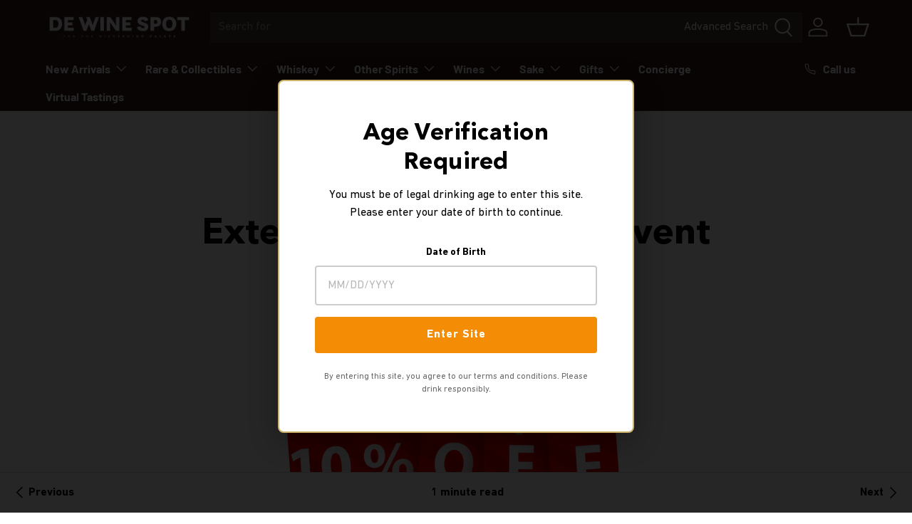

--- FILE ---
content_type: text/html; charset=utf-8
request_url: https://dewinespot.co/blogs/news/10368105-extended-holiday-sale-event
body_size: 40683
content:
<!doctype html>
<html class="no-js" lang="en" dir="ltr">
<head>
  <script type="application/vnd.locksmith+json" data-locksmith>{"version":"v254","locked":false,"initialized":true,"scope":"article","access_granted":true,"access_denied":false,"requires_customer":false,"manual_lock":false,"remote_lock":false,"has_timeout":false,"remote_rendered":null,"hide_resource":false,"hide_links_to_resource":false,"transparent":true,"locks":{"all":[],"opened":[]},"keys":[],"keys_signature":"790adccae7c0db56d3bbdaa07c617c9efd00645717bc449944e0b842a6b5f1a9","state":{"template":"article","theme":128663715886,"product":null,"collection":null,"page":null,"blog":"news","article":10368105,"app":null},"now":1768580072,"path":"\/blogs\/news\/10368105-extended-holiday-sale-event","locale_root_url":"\/","canonical_url":"https:\/\/dewinespot.co\/blogs\/news\/10368105-extended-holiday-sale-event","customer_id":null,"customer_id_signature":"790adccae7c0db56d3bbdaa07c617c9efd00645717bc449944e0b842a6b5f1a9","cart":null}</script><script data-locksmith>!function(){undefined;!function(){var s=window.Locksmith={},e=document.querySelector('script[type="application/vnd.locksmith+json"]'),n=e&&e.innerHTML;if(s.state={},s.util={},s.loading=!1,n)try{s.state=JSON.parse(n)}catch(d){}if(document.addEventListener&&document.querySelector){var o,a,i,t=[76,79,67,75,83,77,73,84,72,49,49],c=function(){a=t.slice(0)},l="style",r=function(e){e&&27!==e.keyCode&&"click"!==e.type||(document.removeEventListener("keydown",r),document.removeEventListener("click",r),o&&document.body.removeChild(o),o=null)};c(),document.addEventListener("keyup",function(e){if(e.keyCode===a[0]){if(clearTimeout(i),a.shift(),0<a.length)return void(i=setTimeout(c,1e3));c(),r(),(o=document.createElement("div"))[l].width="50%",o[l].maxWidth="1000px",o[l].height="85%",o[l].border="1px rgba(0, 0, 0, 0.2) solid",o[l].background="rgba(255, 255, 255, 0.99)",o[l].borderRadius="4px",o[l].position="fixed",o[l].top="50%",o[l].left="50%",o[l].transform="translateY(-50%) translateX(-50%)",o[l].boxShadow="0 2px 5px rgba(0, 0, 0, 0.3), 0 0 100vh 100vw rgba(0, 0, 0, 0.5)",o[l].zIndex="2147483645";var t=document.createElement("textarea");t.value=JSON.stringify(JSON.parse(n),null,2),t[l].border="none",t[l].display="block",t[l].boxSizing="border-box",t[l].width="100%",t[l].height="100%",t[l].background="transparent",t[l].padding="22px",t[l].fontFamily="monospace",t[l].fontSize="14px",t[l].color="#333",t[l].resize="none",t[l].outline="none",t.readOnly=!0,o.appendChild(t),document.body.appendChild(o),t.addEventListener("click",function(e){e.stopImmediatePropagation()}),t.select(),document.addEventListener("keydown",r),document.addEventListener("click",r)}})}s.isEmbedded=-1!==window.location.search.indexOf("_ab=0&_fd=0&_sc=1"),s.path=s.state.path||window.location.pathname,s.basePath=s.state.locale_root_url.concat("/apps/locksmith").replace(/^\/\//,"/"),s.reloading=!1,s.util.console=window.console||{log:function(){},error:function(){}},s.util.makeUrl=function(e,t){var n,o=s.basePath+e,a=[],i=s.cache();for(n in i)a.push(n+"="+encodeURIComponent(i[n]));for(n in t)a.push(n+"="+encodeURIComponent(t[n]));return s.state.customer_id&&(a.push("customer_id="+encodeURIComponent(s.state.customer_id)),a.push("customer_id_signature="+encodeURIComponent(s.state.customer_id_signature))),o+=(-1===o.indexOf("?")?"?":"&")+a.join("&")},s._initializeCallbacks=[],s.on=function(e,t){if("initialize"!==e)throw'Locksmith.on() currently only supports the "initialize" event';s._initializeCallbacks.push(t)},s.initializeSession=function(e){if(!s.isEmbedded){var t=!1,n=!0,o=!0;(e=e||{}).silent&&(o=n=!(t=!0)),s.ping({silent:t,spinner:n,reload:o,callback:function(){s._initializeCallbacks.forEach(function(e){e()})}})}},s.cache=function(e){var t={};try{var n=function a(e){return(document.cookie.match("(^|; )"+e+"=([^;]*)")||0)[2]};t=JSON.parse(decodeURIComponent(n("locksmith-params")||"{}"))}catch(d){}if(e){for(var o in e)t[o]=e[o];document.cookie="locksmith-params=; expires=Thu, 01 Jan 1970 00:00:00 GMT; path=/",document.cookie="locksmith-params="+encodeURIComponent(JSON.stringify(t))+"; path=/"}return t},s.cache.cart=s.state.cart,s.cache.cartLastSaved=null,s.params=s.cache(),s.util.reload=function(){s.reloading=!0;try{window.location.href=window.location.href.replace(/#.*/,"")}catch(d){s.util.console.error("Preferred reload method failed",d),window.location.reload()}},s.cache.saveCart=function(e){if(!s.cache.cart||s.cache.cart===s.cache.cartLastSaved)return e?e():null;var t=s.cache.cartLastSaved;s.cache.cartLastSaved=s.cache.cart,fetch("/cart/update.js",{method:"POST",headers:{"Content-Type":"application/json",Accept:"application/json"},body:JSON.stringify({attributes:{locksmith:s.cache.cart}})}).then(function(e){if(!e.ok)throw new Error("Cart update failed: "+e.status);return e.json()}).then(function(){e&&e()})["catch"](function(e){if(s.cache.cartLastSaved=t,!s.reloading)throw e})},s.util.spinnerHTML='<style>body{background:#FFF}@keyframes spin{from{transform:rotate(0deg)}to{transform:rotate(360deg)}}#loading{display:flex;width:100%;height:50vh;color:#777;align-items:center;justify-content:center}#loading .spinner{display:block;animation:spin 600ms linear infinite;position:relative;width:50px;height:50px}#loading .spinner-ring{stroke:currentColor;stroke-dasharray:100%;stroke-width:2px;stroke-linecap:round;fill:none}</style><div id="loading"><div class="spinner"><svg width="100%" height="100%"><svg preserveAspectRatio="xMinYMin"><circle class="spinner-ring" cx="50%" cy="50%" r="45%"></circle></svg></svg></div></div>',s.util.clobberBody=function(e){document.body.innerHTML=e},s.util.clobberDocument=function(e){e.responseText&&(e=e.responseText),document.documentElement&&document.removeChild(document.documentElement);var t=document.open("text/html","replace");t.writeln(e),t.close(),setTimeout(function(){var e=t.querySelector("[autofocus]");e&&e.focus()},100)},s.util.serializeForm=function(e){if(e&&"FORM"===e.nodeName){var t,n,o={};for(t=e.elements.length-1;0<=t;t-=1)if(""!==e.elements[t].name)switch(e.elements[t].nodeName){case"INPUT":switch(e.elements[t].type){default:case"text":case"hidden":case"password":case"button":case"reset":case"submit":o[e.elements[t].name]=e.elements[t].value;break;case"checkbox":case"radio":e.elements[t].checked&&(o[e.elements[t].name]=e.elements[t].value);break;case"file":}break;case"TEXTAREA":o[e.elements[t].name]=e.elements[t].value;break;case"SELECT":switch(e.elements[t].type){case"select-one":o[e.elements[t].name]=e.elements[t].value;break;case"select-multiple":for(n=e.elements[t].options.length-1;0<=n;n-=1)e.elements[t].options[n].selected&&(o[e.elements[t].name]=e.elements[t].options[n].value)}break;case"BUTTON":switch(e.elements[t].type){case"reset":case"submit":case"button":o[e.elements[t].name]=e.elements[t].value}}return o}},s.util.on=function(e,i,s,t){t=t||document;var c="locksmith-"+e+i,n=function(e){var t=e.target,n=e.target.parentElement,o=t&&t.className&&(t.className.baseVal||t.className)||"",a=n&&n.className&&(n.className.baseVal||n.className)||"";("string"==typeof o&&-1!==o.split(/\s+/).indexOf(i)||"string"==typeof a&&-1!==a.split(/\s+/).indexOf(i))&&!e[c]&&(e[c]=!0,s(e))};t.attachEvent?t.attachEvent(e,n):t.addEventListener(e,n,!1)},s.util.enableActions=function(e){s.util.on("click","locksmith-action",function(e){e.preventDefault();var t=e.target;t.dataset.confirmWith&&!confirm(t.dataset.confirmWith)||(t.disabled=!0,t.innerText=t.dataset.disableWith,s.post("/action",t.dataset.locksmithParams,{spinner:!1,type:"text",success:function(e){(e=JSON.parse(e.responseText)).message&&alert(e.message),s.util.reload()}}))},e)},s.util.inject=function(e,t){var n=["data","locksmith","append"];if(-1!==t.indexOf(n.join("-"))){var o=document.createElement("div");o.innerHTML=t,e.appendChild(o)}else e.innerHTML=t;var a,i,s=e.querySelectorAll("script");for(i=0;i<s.length;++i){a=s[i];var c=document.createElement("script");if(a.type&&(c.type=a.type),a.src)c.src=a.src;else{var l=document.createTextNode(a.innerHTML);c.appendChild(l)}e.appendChild(c)}var r=e.querySelector("[autofocus]");r&&r.focus()},s.post=function(e,t,n){!1!==(n=n||{}).spinner&&s.util.clobberBody(s.util.spinnerHTML);var o={};n.container===document?(o.layout=1,n.success=function(e){s.util.clobberDocument(e)}):n.container&&(o.layout=0,n.success=function(e){var t=document.getElementById(n.container);s.util.inject(t,e),t.id===t.firstChild.id&&t.parentElement.replaceChild(t.firstChild,t)}),n.form_type&&(t.form_type=n.form_type),n.include_layout_classes!==undefined&&(t.include_layout_classes=n.include_layout_classes),n.lock_id!==undefined&&(t.lock_id=n.lock_id),s.loading=!0;var a=s.util.makeUrl(e,o),i="json"===n.type||"text"===n.type;fetch(a,{method:"POST",headers:{"Content-Type":"application/json",Accept:i?"application/json":"text/html"},body:JSON.stringify(t)}).then(function(e){if(!e.ok)throw new Error("Request failed: "+e.status);return e.text()}).then(function(e){var t=n.success||s.util.clobberDocument;t(i?{responseText:e}:e)})["catch"](function(e){if(!s.reloading)if("dashboard.weglot.com"!==window.location.host){if(!n.silent)throw alert("Something went wrong! Please refresh and try again."),e;console.error(e)}else console.error(e)})["finally"](function(){s.loading=!1})},s.postResource=function(e,t){e.path=s.path,e.search=window.location.search,e.state=s.state,e.passcode&&(e.passcode=e.passcode.trim()),e.email&&(e.email=e.email.trim()),e.state.cart=s.cache.cart,e.locksmith_json=s.jsonTag,e.locksmith_json_signature=s.jsonTagSignature,s.post("/resource",e,t)},s.ping=function(e){if(!s.isEmbedded){e=e||{};var t=function(){e.reload?s.util.reload():"function"==typeof e.callback&&e.callback()};s.post("/ping",{path:s.path,search:window.location.search,state:s.state},{spinner:!!e.spinner,silent:"undefined"==typeof e.silent||e.silent,type:"text",success:function(e){e&&e.responseText?((e=JSON.parse(e.responseText)).messages&&0<e.messages.length&&s.showMessages(e.messages),e.cart&&s.cache.cart!==e.cart?(s.cache.cart=e.cart,s.cache.saveCart(function(){t(),e.cart&&e.cart.match(/^.+:/)&&s.util.reload()})):t()):console.error("[Locksmith] Invalid result in ping callback:",e)}})}},s.timeoutMonitor=function(){var e=s.cache.cart;s.ping({callback:function(){e!==s.cache.cart||setTimeout(function(){s.timeoutMonitor()},6e4)}})},s.showMessages=function(e){var t=document.createElement("div");t.style.position="fixed",t.style.left=0,t.style.right=0,t.style.bottom="-50px",t.style.opacity=0,t.style.background="#191919",t.style.color="#ddd",t.style.transition="bottom 0.2s, opacity 0.2s",t.style.zIndex=999999,t.innerHTML="        <style>          .locksmith-ab .locksmith-b { display: none; }          .locksmith-ab.toggled .locksmith-b { display: flex; }          .locksmith-ab.toggled .locksmith-a { display: none; }          .locksmith-flex { display: flex; flex-wrap: wrap; justify-content: space-between; align-items: center; padding: 10px 20px; }          .locksmith-message + .locksmith-message { border-top: 1px #555 solid; }          .locksmith-message a { color: inherit; font-weight: bold; }          .locksmith-message a:hover { color: inherit; opacity: 0.8; }          a.locksmith-ab-toggle { font-weight: inherit; text-decoration: underline; }          .locksmith-text { flex-grow: 1; }          .locksmith-cta { flex-grow: 0; text-align: right; }          .locksmith-cta button { transform: scale(0.8); transform-origin: left; }          .locksmith-cta > * { display: block; }          .locksmith-cta > * + * { margin-top: 10px; }          .locksmith-message a.locksmith-close { flex-grow: 0; text-decoration: none; margin-left: 15px; font-size: 30px; font-family: monospace; display: block; padding: 2px 10px; }                    @media screen and (max-width: 600px) {            .locksmith-wide-only { display: none !important; }            .locksmith-flex { padding: 0 15px; }            .locksmith-flex > * { margin-top: 5px; margin-bottom: 5px; }            .locksmith-cta { text-align: left; }          }                    @media screen and (min-width: 601px) {            .locksmith-narrow-only { display: none !important; }          }        </style>      "+e.map(function(e){return'<div class="locksmith-message">'+e+"</div>"}).join(""),document.body.appendChild(t),document.body.style.position="relative",document.body.parentElement.style.paddingBottom=t.offsetHeight+"px",setTimeout(function(){t.style.bottom=0,t.style.opacity=1},50),s.util.on("click","locksmith-ab-toggle",function(e){e.preventDefault();for(var t=e.target.parentElement;-1===t.className.split(" ").indexOf("locksmith-ab");)t=t.parentElement;-1!==t.className.split(" ").indexOf("toggled")?t.className=t.className.replace("toggled",""):t.className=t.className+" toggled"}),s.util.enableActions(t)}}()}();</script>
      <script data-locksmith>Locksmith.cache.cart=null</script>

  <script data-locksmith>Locksmith.jsonTag="{\"version\":\"v254\",\"locked\":false,\"initialized\":true,\"scope\":\"article\",\"access_granted\":true,\"access_denied\":false,\"requires_customer\":false,\"manual_lock\":false,\"remote_lock\":false,\"has_timeout\":false,\"remote_rendered\":null,\"hide_resource\":false,\"hide_links_to_resource\":false,\"transparent\":true,\"locks\":{\"all\":[],\"opened\":[]},\"keys\":[],\"keys_signature\":\"790adccae7c0db56d3bbdaa07c617c9efd00645717bc449944e0b842a6b5f1a9\",\"state\":{\"template\":\"article\",\"theme\":128663715886,\"product\":null,\"collection\":null,\"page\":null,\"blog\":\"news\",\"article\":10368105,\"app\":null},\"now\":1768580072,\"path\":\"\\\/blogs\\\/news\\\/10368105-extended-holiday-sale-event\",\"locale_root_url\":\"\\\/\",\"canonical_url\":\"https:\\\/\\\/dewinespot.co\\\/blogs\\\/news\\\/10368105-extended-holiday-sale-event\",\"customer_id\":null,\"customer_id_signature\":\"790adccae7c0db56d3bbdaa07c617c9efd00645717bc449944e0b842a6b5f1a9\",\"cart\":null}";Locksmith.jsonTagSignature="445772553b6201e20cc10be47987a78136be95cdc0925412398d5b7d5ba13d0b"</script>
<meta charset="utf-8">
<meta name="viewport" content="width=device-width,initial-scale=1">
<title>Extended Holiday Sale Event &ndash; De Wine Spot - Rare Spirits &amp; Curated Wine Experts</title><link rel="canonical" href="https://dewinespot.co/blogs/news/10368105-extended-holiday-sale-event"><link rel="icon" href="//dewinespot.co/cdn/shop/files/My_Post_1.png?crop=center&height=48&v=1698186310&width=48" type="image/png">
  <link rel="apple-touch-icon" href="//dewinespot.co/cdn/shop/files/My_Post_1.png?crop=center&height=180&v=1698186310&width=180"><meta name="description" content="We are starting our annual holiday sale event early this year! Starting now and through Cyber Monday, we are offering 10% off any wine purchase! To claim this offer, please enter promo code &quot;CyberTurkey10&quot; during checkout.">
<meta property="og:site_name" content="De Wine Spot - Rare Spirits &amp; Curated Wine Experts">
<meta property="og:url" content="https://dewinespot.co/blogs/news/10368105-extended-holiday-sale-event"><meta property="og:title" content="Extended Holiday Sale Event">
<meta property="og:type" content="article">
<meta property="og:description" content="We are starting our annual holiday sale event early this year! Starting now and through Cyber Monday, we are offering 10% off any wine purchase! To claim this offer, please enter promo code &quot;CyberTurkey10&quot; during checkout.">
<meta property="og:image" content="http://dewinespot.co/cdn/shop/files/145466429_padded_logo.png?crop=center&height=1200&v=1724218331&width=1200">
<meta property="og:image:secure_url" content="https://dewinespot.co/cdn/shop/files/145466429_padded_logo.png?crop=center&height=1200&v=1724218331&width=1200">
<meta property="og:image:width" content="1000">
  <meta property="og:image:height" content="1000"><meta name="twitter:card" content="summary_large_image"><meta name="twitter:title" content="Extended Holiday Sale Event">
<meta name="twitter:description" content="We are starting our annual holiday sale event early this year! Starting now and through Cyber Monday, we are offering 10% off any wine purchase! To claim this offer, please enter promo code &quot;CyberTurkey10&quot; during checkout.">
<link rel="preload" href="//dewinespot.co/cdn/shop/t/54/assets/main.css?v=97674376743274557011767725557" as="style">
  <link rel="stylesheet" href="//dewinespot.co/cdn/shop/t/54/assets/font.css?v=18037105892407254091767725557"><style data-shopify>
@font-face {
  font-family: Barlow;
  font-weight: 400;
  font-style: normal;
  font-display: swap;
  src: url("//dewinespot.co/cdn/fonts/barlow/barlow_n4.038c60d7ea9ddb238b2f64ba6f463ba6c0b5e5ad.woff2") format("woff2"),
       url("//dewinespot.co/cdn/fonts/barlow/barlow_n4.074a9f2b990b38aec7d56c68211821e455b6d075.woff") format("woff");
}
@font-face {
  font-family: Barlow;
  font-weight: 700;
  font-style: normal;
  font-display: swap;
  src: url("//dewinespot.co/cdn/fonts/barlow/barlow_n7.691d1d11f150e857dcbc1c10ef03d825bc378d81.woff2") format("woff2"),
       url("//dewinespot.co/cdn/fonts/barlow/barlow_n7.4fdbb1cb7da0e2c2f88492243ffa2b4f91924840.woff") format("woff");
}
@font-face {
  font-family: Barlow;
  font-weight: 400;
  font-style: italic;
  font-display: swap;
  src: url("//dewinespot.co/cdn/fonts/barlow/barlow_i4.8c59b6445f83f078b3520bad98b24d859431b377.woff2") format("woff2"),
       url("//dewinespot.co/cdn/fonts/barlow/barlow_i4.bf7e6d69237bd02188410034976892368fd014c0.woff") format("woff");
}
@font-face {
  font-family: Barlow;
  font-weight: 700;
  font-style: italic;
  font-display: swap;
  src: url("//dewinespot.co/cdn/fonts/barlow/barlow_i7.50e19d6cc2ba5146fa437a5a7443c76d5d730103.woff2") format("woff2"),
       url("//dewinespot.co/cdn/fonts/barlow/barlow_i7.47e9f98f1b094d912e6fd631cc3fe93d9f40964f.woff") format("woff");
}
@font-face {
  font-family: Barlow;
  font-weight: 700;
  font-style: normal;
  font-display: swap;
  src: url("//dewinespot.co/cdn/fonts/barlow/barlow_n7.691d1d11f150e857dcbc1c10ef03d825bc378d81.woff2") format("woff2"),
       url("//dewinespot.co/cdn/fonts/barlow/barlow_n7.4fdbb1cb7da0e2c2f88492243ffa2b4f91924840.woff") format("woff");
}
@font-face {
  font-family: Barlow;
  font-weight: 700;
  font-style: normal;
  font-display: swap;
  src: url("//dewinespot.co/cdn/fonts/barlow/barlow_n7.691d1d11f150e857dcbc1c10ef03d825bc378d81.woff2") format("woff2"),
       url("//dewinespot.co/cdn/fonts/barlow/barlow_n7.4fdbb1cb7da0e2c2f88492243ffa2b4f91924840.woff") format("woff");
}
:root {
      --bg-color: 255 255 255 / 1.0;
      --bg-color-og: 255 255 255 / 1.0;
      --heading-color: 0 0 0;
      --text-color: 0 0 0;
      --text-color-og: 0 0 0;
      --scrollbar-color: 0 0 0;
      --link-color: 0 0 0;
      --link-color-og: 0 0 0;
      --star-color: 255 215 55;--swatch-border-color-default: 204 204 204;
        --swatch-border-color-active: 128 128 128;
        --swatch-card-size: 24px;
        --swatch-variant-picker-size: 64px;--color-scheme-1-bg: 203 178 107 / 1.0;
      --color-scheme-1-grad: linear-gradient(46deg, rgba(216, 198, 145, 1) 13%, rgba(249, 249, 249, 1) 86%);
      --color-scheme-1-heading: 0 0 0;
      --color-scheme-1-text: 0 0 0;
      --color-scheme-1-btn-bg: 244 140 6;
      --color-scheme-1-btn-text: 255 255 255;
      --color-scheme-1-btn-bg-hover: 247 164 58;--color-scheme-2-bg: 46 46 46 / 1.0;
      --color-scheme-2-grad: linear-gradient(180deg, rgba(56, 29, 29, 1), rgba(46, 46, 46, 1) 100%);
      --color-scheme-2-heading: 255 255 255;
      --color-scheme-2-text: 255 255 255;
      --color-scheme-2-btn-bg: 244 140 6;
      --color-scheme-2-btn-text: 255 255 255;
      --color-scheme-2-btn-bg-hover: 247 164 58;--color-scheme-3-bg: 98 25 121 / 1.0;
      --color-scheme-3-grad: linear-gradient(180deg, rgba(98, 25, 121, 1), rgba(98, 25, 121, 1) 100%);
      --color-scheme-3-heading: 255 255 255;
      --color-scheme-3-text: 255 255 255;
      --color-scheme-3-btn-bg: 255 255 255;
      --color-scheme-3-btn-text: 98 25 121;
      --color-scheme-3-btn-bg-hover: 238 231 241;

      --drawer-bg-color: 255 255 255 / 1.0;
      --drawer-text-color: 0 0 0;

      --panel-bg-color: 245 245 245 / 1.0;
      --panel-heading-color: 0 0 0;
      --panel-text-color: 0 0 0;

      --in-stock-text-color: 13 164 74;
      --low-stock-text-color: 54 55 55;
      --very-low-stock-text-color: 227 43 43;
      --no-stock-text-color: 7 7 7;
      --no-stock-backordered-text-color: 119 119 119;

      --error-bg-color: 252 237 238;
      --error-text-color: 180 12 28;
      --success-bg-color: 232 246 234;
      --success-text-color: 44 126 63;
      --info-bg-color: 228 237 250;
      --info-text-color: 26 102 210;

      --heading-font-family: 'Avenir', sans-serif;
      --heading-font-style: normal;
      --heading-font-weight: 700;
      --heading-scale-start: 6;

      --navigation-font-family: Barlow, sans-serif;
      --navigation-font-style: normal;
      --navigation-font-weight: 700;--heading-text-transform: none;
--subheading-text-transform: none;
      --body-font-family: 'DIN Next', sans-serif;
      --body-font-style: normal;
      --body-font-weight: 400;
      --body-font-size: 16;

      --section-gap: 64;
      --heading-gap: calc(8 * var(--space-unit));--grid-column-gap: 20px;--btn-bg-color: 244 140 6;
      --btn-bg-hover-color: 247 164 58;
      --btn-text-color: 255 255 255;
      --btn-bg-color-og: 244 140 6;
      --btn-text-color-og: 255 255 255;
      --btn-alt-bg-color: 245 245 245;
      --btn-alt-bg-alpha: 1.0;
      --btn-alt-text-color: 0 0 0;
      --btn-border-width: 1px;
      --btn-padding-y: 12px;

      

      --btn-lg-border-radius: 50%;
      --btn-icon-border-radius: 50%;
      --input-with-btn-inner-radius: var(--btn-border-radius);

      --input-bg-color: 255 255 255 / 1.0;
      --input-text-color: 0 0 0;
      --input-border-width: 1px;
      --input-border-radius: 0px;
      --textarea-border-radius: 0px;
      --input-bg-color-diff-3: #f7f7f7;
      --input-bg-color-diff-6: #f0f0f0;

      --modal-border-radius: 0px;
      --modal-overlay-color: 0 0 0;
      --modal-overlay-opacity: 0.4;
      --drawer-border-radius: 0px;
      --overlay-border-radius: 0px;

      --custom-label-bg-color: 129 244 225 / 1.0;
      --custom-label-text-color: 7 7 7 / 1.0;--sale-label-bg-color: 227 43 43 / 1.0;
      --sale-label-text-color: 255 255 255 / 1.0;--sold-out-label-bg-color: 46 46 46 / 1.0;
      --sold-out-label-text-color: 255 255 255 / 1.0;--new-label-bg-color: 26 102 210 / 1.0;
      --new-label-text-color: 255 255 255 / 1.0;--preorder-label-bg-color: 86 203 249 / 1.0;
      --preorder-label-text-color: 0 0 0 / 1.0;

      --collection-label-color: 0 126 18 / 1.0;

      --page-width: 1590px;
      --gutter-sm: 20px;
      --gutter-md: 32px;
      --gutter-lg: 64px;

      --payment-terms-bg-color: #ffffff;

      --coll-card-bg-color: #f5f5f5;
      --coll-card-border-color: #ffffff;

      --card-highlight-bg-color: #F9F9F9;
      --card-highlight-text-color: 85 85 85;
      --card-highlight-border-color: #E1E1E1;
        
          --aos-animate-duration: 1s;
        

        
          --aos-min-width: 0;
        
      

      --reading-width: 48em;
    }

    @media (max-width: 769px) {
      :root {
        --reading-width: 36em;
      }
    }
  </style><link rel="stylesheet" href="//dewinespot.co/cdn/shop/t/54/assets/main.css?v=97674376743274557011767725557">
  <script src="//dewinespot.co/cdn/shop/t/54/assets/main.js?v=182340204423554326591767725557" defer="defer"></script>
  <script src="//dewinespot.co/cdn/shop/t/54/assets/custom.js?v=1598329039434235451767725557" defer="defer"></script><link rel="preload" href="//dewinespot.co/cdn/fonts/barlow/barlow_n4.038c60d7ea9ddb238b2f64ba6f463ba6c0b5e5ad.woff2" as="font" type="font/woff2" crossorigin fetchpriority="high"><link rel="preload" href="//dewinespot.co/cdn/fonts/barlow/barlow_n7.691d1d11f150e857dcbc1c10ef03d825bc378d81.woff2" as="font" type="font/woff2" crossorigin fetchpriority="high"><script>
    window.nvdConsentConfig = window.nvdConsentConfig || { enabled: false };
  </script>

  <script>window.performance && window.performance.mark && window.performance.mark('shopify.content_for_header.start');</script><meta name="google-site-verification" content="m4OEkwec2ZWoiRZAfsBAy4B6nWmQoSYxdnAT_p4MgpQ">
<meta name="facebook-domain-verification" content="jgxbbo6t277j6ggkmr2gy4tfopvkpy">
<meta id="shopify-digital-wallet" name="shopify-digital-wallet" content="/1730930/digital_wallets/dialog">
<meta name="shopify-checkout-api-token" content="1512ab162645bed7498096a35163e917">
<meta id="in-context-paypal-metadata" data-shop-id="1730930" data-venmo-supported="false" data-environment="production" data-locale="en_US" data-paypal-v4="true" data-currency="USD">
<link rel="alternate" type="application/atom+xml" title="Feed" href="http://feedproxy.google.com/DeWineSpot-Blog" />
<script async="async" src="/checkouts/internal/preloads.js?locale=en-US"></script>
<link rel="preconnect" href="https://shop.app" crossorigin="anonymous">
<script async="async" src="https://shop.app/checkouts/internal/preloads.js?locale=en-US&shop_id=1730930" crossorigin="anonymous"></script>
<script id="apple-pay-shop-capabilities" type="application/json">{"shopId":1730930,"countryCode":"US","currencyCode":"USD","merchantCapabilities":["supports3DS"],"merchantId":"gid:\/\/shopify\/Shop\/1730930","merchantName":"De Wine Spot - Rare Spirits \u0026 Curated Wine Experts","requiredBillingContactFields":["postalAddress","email","phone"],"requiredShippingContactFields":["postalAddress","email","phone"],"shippingType":"shipping","supportedNetworks":["visa","masterCard","amex","discover","elo","jcb"],"total":{"type":"pending","label":"De Wine Spot - Rare Spirits \u0026 Curated Wine Experts","amount":"1.00"},"shopifyPaymentsEnabled":true,"supportsSubscriptions":true}</script>
<script id="shopify-features" type="application/json">{"accessToken":"1512ab162645bed7498096a35163e917","betas":["rich-media-storefront-analytics"],"domain":"dewinespot.co","predictiveSearch":true,"shopId":1730930,"locale":"en"}</script>
<script>var Shopify = Shopify || {};
Shopify.shop = "dewinespot.myshopify.com";
Shopify.locale = "en";
Shopify.currency = {"active":"USD","rate":"1.0"};
Shopify.country = "US";
Shopify.theme = {"name":"Enterprise 2.0.0 - Dev - Collection Filter","id":128663715886,"schema_name":"Enterprise","schema_version":"2.0.0","theme_store_id":1657,"role":"main"};
Shopify.theme.handle = "null";
Shopify.theme.style = {"id":null,"handle":null};
Shopify.cdnHost = "dewinespot.co/cdn";
Shopify.routes = Shopify.routes || {};
Shopify.routes.root = "/";</script>
<script type="module">!function(o){(o.Shopify=o.Shopify||{}).modules=!0}(window);</script>
<script>!function(o){function n(){var o=[];function n(){o.push(Array.prototype.slice.apply(arguments))}return n.q=o,n}var t=o.Shopify=o.Shopify||{};t.loadFeatures=n(),t.autoloadFeatures=n()}(window);</script>
<script>
  window.ShopifyPay = window.ShopifyPay || {};
  window.ShopifyPay.apiHost = "shop.app\/pay";
  window.ShopifyPay.redirectState = null;
</script>
<script id="shop-js-analytics" type="application/json">{"pageType":"article"}</script>
<script defer="defer" async type="module" src="//dewinespot.co/cdn/shopifycloud/shop-js/modules/v2/client.init-shop-cart-sync_DlSlHazZ.en.esm.js"></script>
<script defer="defer" async type="module" src="//dewinespot.co/cdn/shopifycloud/shop-js/modules/v2/chunk.common_D16XZWos.esm.js"></script>
<script type="module">
  await import("//dewinespot.co/cdn/shopifycloud/shop-js/modules/v2/client.init-shop-cart-sync_DlSlHazZ.en.esm.js");
await import("//dewinespot.co/cdn/shopifycloud/shop-js/modules/v2/chunk.common_D16XZWos.esm.js");

  window.Shopify.SignInWithShop?.initShopCartSync?.({"fedCMEnabled":true,"windoidEnabled":true});

</script>
<script>
  window.Shopify = window.Shopify || {};
  if (!window.Shopify.featureAssets) window.Shopify.featureAssets = {};
  window.Shopify.featureAssets['shop-js'] = {"shop-cart-sync":["modules/v2/client.shop-cart-sync_DKWYiEUO.en.esm.js","modules/v2/chunk.common_D16XZWos.esm.js"],"init-fed-cm":["modules/v2/client.init-fed-cm_vfPMjZAC.en.esm.js","modules/v2/chunk.common_D16XZWos.esm.js"],"init-shop-email-lookup-coordinator":["modules/v2/client.init-shop-email-lookup-coordinator_CR38P6MB.en.esm.js","modules/v2/chunk.common_D16XZWos.esm.js"],"init-shop-cart-sync":["modules/v2/client.init-shop-cart-sync_DlSlHazZ.en.esm.js","modules/v2/chunk.common_D16XZWos.esm.js"],"shop-cash-offers":["modules/v2/client.shop-cash-offers_CJw4IQ6B.en.esm.js","modules/v2/chunk.common_D16XZWos.esm.js","modules/v2/chunk.modal_UwFWkumu.esm.js"],"shop-toast-manager":["modules/v2/client.shop-toast-manager_BY778Uv6.en.esm.js","modules/v2/chunk.common_D16XZWos.esm.js"],"init-windoid":["modules/v2/client.init-windoid_DVhZdEm3.en.esm.js","modules/v2/chunk.common_D16XZWos.esm.js"],"shop-button":["modules/v2/client.shop-button_D2ZzKUPa.en.esm.js","modules/v2/chunk.common_D16XZWos.esm.js"],"avatar":["modules/v2/client.avatar_BTnouDA3.en.esm.js"],"init-customer-accounts-sign-up":["modules/v2/client.init-customer-accounts-sign-up_CQZUmjGN.en.esm.js","modules/v2/client.shop-login-button_Cu5K-F7X.en.esm.js","modules/v2/chunk.common_D16XZWos.esm.js","modules/v2/chunk.modal_UwFWkumu.esm.js"],"pay-button":["modules/v2/client.pay-button_CcBqbGU7.en.esm.js","modules/v2/chunk.common_D16XZWos.esm.js"],"init-shop-for-new-customer-accounts":["modules/v2/client.init-shop-for-new-customer-accounts_B5DR5JTE.en.esm.js","modules/v2/client.shop-login-button_Cu5K-F7X.en.esm.js","modules/v2/chunk.common_D16XZWos.esm.js","modules/v2/chunk.modal_UwFWkumu.esm.js"],"shop-login-button":["modules/v2/client.shop-login-button_Cu5K-F7X.en.esm.js","modules/v2/chunk.common_D16XZWos.esm.js","modules/v2/chunk.modal_UwFWkumu.esm.js"],"shop-follow-button":["modules/v2/client.shop-follow-button_BX8Slf17.en.esm.js","modules/v2/chunk.common_D16XZWos.esm.js","modules/v2/chunk.modal_UwFWkumu.esm.js"],"init-customer-accounts":["modules/v2/client.init-customer-accounts_DjKkmQ2w.en.esm.js","modules/v2/client.shop-login-button_Cu5K-F7X.en.esm.js","modules/v2/chunk.common_D16XZWos.esm.js","modules/v2/chunk.modal_UwFWkumu.esm.js"],"lead-capture":["modules/v2/client.lead-capture_ChWCg7nV.en.esm.js","modules/v2/chunk.common_D16XZWos.esm.js","modules/v2/chunk.modal_UwFWkumu.esm.js"],"checkout-modal":["modules/v2/client.checkout-modal_DPnpVyv-.en.esm.js","modules/v2/chunk.common_D16XZWos.esm.js","modules/v2/chunk.modal_UwFWkumu.esm.js"],"shop-login":["modules/v2/client.shop-login_leRXJtcZ.en.esm.js","modules/v2/chunk.common_D16XZWos.esm.js","modules/v2/chunk.modal_UwFWkumu.esm.js"],"payment-terms":["modules/v2/client.payment-terms_Bp9K0NXD.en.esm.js","modules/v2/chunk.common_D16XZWos.esm.js","modules/v2/chunk.modal_UwFWkumu.esm.js"]};
</script>
<script>(function() {
  var isLoaded = false;
  function asyncLoad() {
    if (isLoaded) return;
    isLoaded = true;
    var urls = ["https:\/\/chimpstatic.com\/mcjs-connected\/js\/users\/b7ebfe5596314d45a91c7dc77\/334423d6427dedef1f7f883f5.js?shop=dewinespot.myshopify.com"];
    for (var i = 0; i < urls.length; i++) {
      var s = document.createElement('script');
      s.type = 'text/javascript';
      s.async = true;
      s.src = urls[i];
      var x = document.getElementsByTagName('script')[0];
      x.parentNode.insertBefore(s, x);
    }
  };
  if(window.attachEvent) {
    window.attachEvent('onload', asyncLoad);
  } else {
    window.addEventListener('load', asyncLoad, false);
  }
})();</script>
<script id="__st">var __st={"a":1730930,"offset":-18000,"reqid":"5ad669f9-b4f5-49ef-8cb3-4328f123013f-1768580072","pageurl":"dewinespot.co\/blogs\/news\/10368105-extended-holiday-sale-event","s":"articles-10368105","u":"ccd30fe3653f","p":"article","rtyp":"article","rid":10368105};</script>
<script>window.ShopifyPaypalV4VisibilityTracking = true;</script>
<script id="captcha-bootstrap">!function(){'use strict';const t='contact',e='account',n='new_comment',o=[[t,t],['blogs',n],['comments',n],[t,'customer']],c=[[e,'customer_login'],[e,'guest_login'],[e,'recover_customer_password'],[e,'create_customer']],r=t=>t.map((([t,e])=>`form[action*='/${t}']:not([data-nocaptcha='true']) input[name='form_type'][value='${e}']`)).join(','),a=t=>()=>t?[...document.querySelectorAll(t)].map((t=>t.form)):[];function s(){const t=[...o],e=r(t);return a(e)}const i='password',u='form_key',d=['recaptcha-v3-token','g-recaptcha-response','h-captcha-response',i],f=()=>{try{return window.sessionStorage}catch{return}},m='__shopify_v',_=t=>t.elements[u];function p(t,e,n=!1){try{const o=window.sessionStorage,c=JSON.parse(o.getItem(e)),{data:r}=function(t){const{data:e,action:n}=t;return t[m]||n?{data:e,action:n}:{data:t,action:n}}(c);for(const[e,n]of Object.entries(r))t.elements[e]&&(t.elements[e].value=n);n&&o.removeItem(e)}catch(o){console.error('form repopulation failed',{error:o})}}const l='form_type',E='cptcha';function T(t){t.dataset[E]=!0}const w=window,h=w.document,L='Shopify',v='ce_forms',y='captcha';let A=!1;((t,e)=>{const n=(g='f06e6c50-85a8-45c8-87d0-21a2b65856fe',I='https://cdn.shopify.com/shopifycloud/storefront-forms-hcaptcha/ce_storefront_forms_captcha_hcaptcha.v1.5.2.iife.js',D={infoText:'Protected by hCaptcha',privacyText:'Privacy',termsText:'Terms'},(t,e,n)=>{const o=w[L][v],c=o.bindForm;if(c)return c(t,g,e,D).then(n);var r;o.q.push([[t,g,e,D],n]),r=I,A||(h.body.append(Object.assign(h.createElement('script'),{id:'captcha-provider',async:!0,src:r})),A=!0)});var g,I,D;w[L]=w[L]||{},w[L][v]=w[L][v]||{},w[L][v].q=[],w[L][y]=w[L][y]||{},w[L][y].protect=function(t,e){n(t,void 0,e),T(t)},Object.freeze(w[L][y]),function(t,e,n,w,h,L){const[v,y,A,g]=function(t,e,n){const i=e?o:[],u=t?c:[],d=[...i,...u],f=r(d),m=r(i),_=r(d.filter((([t,e])=>n.includes(e))));return[a(f),a(m),a(_),s()]}(w,h,L),I=t=>{const e=t.target;return e instanceof HTMLFormElement?e:e&&e.form},D=t=>v().includes(t);t.addEventListener('submit',(t=>{const e=I(t);if(!e)return;const n=D(e)&&!e.dataset.hcaptchaBound&&!e.dataset.recaptchaBound,o=_(e),c=g().includes(e)&&(!o||!o.value);(n||c)&&t.preventDefault(),c&&!n&&(function(t){try{if(!f())return;!function(t){const e=f();if(!e)return;const n=_(t);if(!n)return;const o=n.value;o&&e.removeItem(o)}(t);const e=Array.from(Array(32),(()=>Math.random().toString(36)[2])).join('');!function(t,e){_(t)||t.append(Object.assign(document.createElement('input'),{type:'hidden',name:u})),t.elements[u].value=e}(t,e),function(t,e){const n=f();if(!n)return;const o=[...t.querySelectorAll(`input[type='${i}']`)].map((({name:t})=>t)),c=[...d,...o],r={};for(const[a,s]of new FormData(t).entries())c.includes(a)||(r[a]=s);n.setItem(e,JSON.stringify({[m]:1,action:t.action,data:r}))}(t,e)}catch(e){console.error('failed to persist form',e)}}(e),e.submit())}));const S=(t,e)=>{t&&!t.dataset[E]&&(n(t,e.some((e=>e===t))),T(t))};for(const o of['focusin','change'])t.addEventListener(o,(t=>{const e=I(t);D(e)&&S(e,y())}));const B=e.get('form_key'),M=e.get(l),P=B&&M;t.addEventListener('DOMContentLoaded',(()=>{const t=y();if(P)for(const e of t)e.elements[l].value===M&&p(e,B);[...new Set([...A(),...v().filter((t=>'true'===t.dataset.shopifyCaptcha))])].forEach((e=>S(e,t)))}))}(h,new URLSearchParams(w.location.search),n,t,e,['guest_login'])})(!0,!0)}();</script>
<script integrity="sha256-4kQ18oKyAcykRKYeNunJcIwy7WH5gtpwJnB7kiuLZ1E=" data-source-attribution="shopify.loadfeatures" defer="defer" src="//dewinespot.co/cdn/shopifycloud/storefront/assets/storefront/load_feature-a0a9edcb.js" crossorigin="anonymous"></script>
<script crossorigin="anonymous" defer="defer" src="//dewinespot.co/cdn/shopifycloud/storefront/assets/shopify_pay/storefront-65b4c6d7.js?v=20250812"></script>
<script data-source-attribution="shopify.dynamic_checkout.dynamic.init">var Shopify=Shopify||{};Shopify.PaymentButton=Shopify.PaymentButton||{isStorefrontPortableWallets:!0,init:function(){window.Shopify.PaymentButton.init=function(){};var t=document.createElement("script");t.src="https://dewinespot.co/cdn/shopifycloud/portable-wallets/latest/portable-wallets.en.js",t.type="module",document.head.appendChild(t)}};
</script>
<script data-source-attribution="shopify.dynamic_checkout.buyer_consent">
  function portableWalletsHideBuyerConsent(e){var t=document.getElementById("shopify-buyer-consent"),n=document.getElementById("shopify-subscription-policy-button");t&&n&&(t.classList.add("hidden"),t.setAttribute("aria-hidden","true"),n.removeEventListener("click",e))}function portableWalletsShowBuyerConsent(e){var t=document.getElementById("shopify-buyer-consent"),n=document.getElementById("shopify-subscription-policy-button");t&&n&&(t.classList.remove("hidden"),t.removeAttribute("aria-hidden"),n.addEventListener("click",e))}window.Shopify?.PaymentButton&&(window.Shopify.PaymentButton.hideBuyerConsent=portableWalletsHideBuyerConsent,window.Shopify.PaymentButton.showBuyerConsent=portableWalletsShowBuyerConsent);
</script>
<script data-source-attribution="shopify.dynamic_checkout.cart.bootstrap">document.addEventListener("DOMContentLoaded",(function(){function t(){return document.querySelector("shopify-accelerated-checkout-cart, shopify-accelerated-checkout")}if(t())Shopify.PaymentButton.init();else{new MutationObserver((function(e,n){t()&&(Shopify.PaymentButton.init(),n.disconnect())})).observe(document.body,{childList:!0,subtree:!0})}}));
</script>
<script id='scb4127' type='text/javascript' async='' src='https://dewinespot.co/cdn/shopifycloud/privacy-banner/storefront-banner.js'></script><link id="shopify-accelerated-checkout-styles" rel="stylesheet" media="screen" href="https://dewinespot.co/cdn/shopifycloud/portable-wallets/latest/accelerated-checkout-backwards-compat.css" crossorigin="anonymous">
<style id="shopify-accelerated-checkout-cart">
        #shopify-buyer-consent {
  margin-top: 1em;
  display: inline-block;
  width: 100%;
}

#shopify-buyer-consent.hidden {
  display: none;
}

#shopify-subscription-policy-button {
  background: none;
  border: none;
  padding: 0;
  text-decoration: underline;
  font-size: inherit;
  cursor: pointer;
}

#shopify-subscription-policy-button::before {
  box-shadow: none;
}

      </style>
<script id="sections-script" data-sections="header,footer" defer="defer" src="//dewinespot.co/cdn/shop/t/54/compiled_assets/scripts.js?v=10186"></script>
<script>window.performance && window.performance.mark && window.performance.mark('shopify.content_for_header.end');</script>
<script src="//dewinespot.co/cdn/shop/t/54/assets/blur-messages.js?v=98620774460636405321767725557" defer="defer"></script>
    <script src="//dewinespot.co/cdn/shop/t/54/assets/animate-on-scroll.js?v=15249566486942820451767725557" defer="defer"></script>
    <link rel="stylesheet" href="//dewinespot.co/cdn/shop/t/54/assets/animate-on-scroll.css?v=116194678796051782541767725557">
  

  <script>document.documentElement.className = document.documentElement.className.replace('no-js', 'js');</script><!-- CC Custom Head Start --><!-- CC Custom Head End --><script src="https://sendlane.com/scripts/sendlane-reviews-widget.lib.js" sendlane-review-key="eyJkb21haW4iOiJkZXdpbmVzcG90IiwicmV2aWV3X3NldHRpbmdfaWQiOiJiN2IxODE5Yi1kNTg0LTQ4NmItOWRjYS1kZGE5NGZmMzJmYzYifQ==" defer></script>
<!-- BEGIN app block: shopify://apps/sendlane-marketing-automation/blocks/sendlane-event-tracking-block/5a768830-d9c3-4d16-9e83-ae2a731c69be -->


<script>
    window._Sendlane = window._Sendlane || [];
</script>
<script src="https://sendlane.com/scripts/pusher.js" async></script>
<script>
    _Sendlane.push({
        event_id: "gYKfd4CaVhPit"
    });
</script>

<!-- END app block --><link href="https://cdn.shopify.com/extensions/019bc6e1-05a5-72fb-a738-26382968a746/navidium-embedded-450/assets/style.css" rel="stylesheet" type="text/css" media="all">
<script src="https://cdn.shopify.com/extensions/019b8d54-2388-79d8-becc-d32a3afe2c7a/omnisend-50/assets/omnisend-in-shop.js" type="text/javascript" defer="defer"></script>
<link href="https://monorail-edge.shopifysvc.com" rel="dns-prefetch">
<script>(function(){if ("sendBeacon" in navigator && "performance" in window) {try {var session_token_from_headers = performance.getEntriesByType('navigation')[0].serverTiming.find(x => x.name == '_s').description;} catch {var session_token_from_headers = undefined;}var session_cookie_matches = document.cookie.match(/_shopify_s=([^;]*)/);var session_token_from_cookie = session_cookie_matches && session_cookie_matches.length === 2 ? session_cookie_matches[1] : "";var session_token = session_token_from_headers || session_token_from_cookie || "";function handle_abandonment_event(e) {var entries = performance.getEntries().filter(function(entry) {return /monorail-edge.shopifysvc.com/.test(entry.name);});if (!window.abandonment_tracked && entries.length === 0) {window.abandonment_tracked = true;var currentMs = Date.now();var navigation_start = performance.timing.navigationStart;var payload = {shop_id: 1730930,url: window.location.href,navigation_start,duration: currentMs - navigation_start,session_token,page_type: "article"};window.navigator.sendBeacon("https://monorail-edge.shopifysvc.com/v1/produce", JSON.stringify({schema_id: "online_store_buyer_site_abandonment/1.1",payload: payload,metadata: {event_created_at_ms: currentMs,event_sent_at_ms: currentMs}}));}}window.addEventListener('pagehide', handle_abandonment_event);}}());</script>
<script id="web-pixels-manager-setup">(function e(e,d,r,n,o){if(void 0===o&&(o={}),!Boolean(null===(a=null===(i=window.Shopify)||void 0===i?void 0:i.analytics)||void 0===a?void 0:a.replayQueue)){var i,a;window.Shopify=window.Shopify||{};var t=window.Shopify;t.analytics=t.analytics||{};var s=t.analytics;s.replayQueue=[],s.publish=function(e,d,r){return s.replayQueue.push([e,d,r]),!0};try{self.performance.mark("wpm:start")}catch(e){}var l=function(){var e={modern:/Edge?\/(1{2}[4-9]|1[2-9]\d|[2-9]\d{2}|\d{4,})\.\d+(\.\d+|)|Firefox\/(1{2}[4-9]|1[2-9]\d|[2-9]\d{2}|\d{4,})\.\d+(\.\d+|)|Chrom(ium|e)\/(9{2}|\d{3,})\.\d+(\.\d+|)|(Maci|X1{2}).+ Version\/(15\.\d+|(1[6-9]|[2-9]\d|\d{3,})\.\d+)([,.]\d+|)( \(\w+\)|)( Mobile\/\w+|) Safari\/|Chrome.+OPR\/(9{2}|\d{3,})\.\d+\.\d+|(CPU[ +]OS|iPhone[ +]OS|CPU[ +]iPhone|CPU IPhone OS|CPU iPad OS)[ +]+(15[._]\d+|(1[6-9]|[2-9]\d|\d{3,})[._]\d+)([._]\d+|)|Android:?[ /-](13[3-9]|1[4-9]\d|[2-9]\d{2}|\d{4,})(\.\d+|)(\.\d+|)|Android.+Firefox\/(13[5-9]|1[4-9]\d|[2-9]\d{2}|\d{4,})\.\d+(\.\d+|)|Android.+Chrom(ium|e)\/(13[3-9]|1[4-9]\d|[2-9]\d{2}|\d{4,})\.\d+(\.\d+|)|SamsungBrowser\/([2-9]\d|\d{3,})\.\d+/,legacy:/Edge?\/(1[6-9]|[2-9]\d|\d{3,})\.\d+(\.\d+|)|Firefox\/(5[4-9]|[6-9]\d|\d{3,})\.\d+(\.\d+|)|Chrom(ium|e)\/(5[1-9]|[6-9]\d|\d{3,})\.\d+(\.\d+|)([\d.]+$|.*Safari\/(?![\d.]+ Edge\/[\d.]+$))|(Maci|X1{2}).+ Version\/(10\.\d+|(1[1-9]|[2-9]\d|\d{3,})\.\d+)([,.]\d+|)( \(\w+\)|)( Mobile\/\w+|) Safari\/|Chrome.+OPR\/(3[89]|[4-9]\d|\d{3,})\.\d+\.\d+|(CPU[ +]OS|iPhone[ +]OS|CPU[ +]iPhone|CPU IPhone OS|CPU iPad OS)[ +]+(10[._]\d+|(1[1-9]|[2-9]\d|\d{3,})[._]\d+)([._]\d+|)|Android:?[ /-](13[3-9]|1[4-9]\d|[2-9]\d{2}|\d{4,})(\.\d+|)(\.\d+|)|Mobile Safari.+OPR\/([89]\d|\d{3,})\.\d+\.\d+|Android.+Firefox\/(13[5-9]|1[4-9]\d|[2-9]\d{2}|\d{4,})\.\d+(\.\d+|)|Android.+Chrom(ium|e)\/(13[3-9]|1[4-9]\d|[2-9]\d{2}|\d{4,})\.\d+(\.\d+|)|Android.+(UC? ?Browser|UCWEB|U3)[ /]?(15\.([5-9]|\d{2,})|(1[6-9]|[2-9]\d|\d{3,})\.\d+)\.\d+|SamsungBrowser\/(5\.\d+|([6-9]|\d{2,})\.\d+)|Android.+MQ{2}Browser\/(14(\.(9|\d{2,})|)|(1[5-9]|[2-9]\d|\d{3,})(\.\d+|))(\.\d+|)|K[Aa][Ii]OS\/(3\.\d+|([4-9]|\d{2,})\.\d+)(\.\d+|)/},d=e.modern,r=e.legacy,n=navigator.userAgent;return n.match(d)?"modern":n.match(r)?"legacy":"unknown"}(),u="modern"===l?"modern":"legacy",c=(null!=n?n:{modern:"",legacy:""})[u],f=function(e){return[e.baseUrl,"/wpm","/b",e.hashVersion,"modern"===e.buildTarget?"m":"l",".js"].join("")}({baseUrl:d,hashVersion:r,buildTarget:u}),m=function(e){var d=e.version,r=e.bundleTarget,n=e.surface,o=e.pageUrl,i=e.monorailEndpoint;return{emit:function(e){var a=e.status,t=e.errorMsg,s=(new Date).getTime(),l=JSON.stringify({metadata:{event_sent_at_ms:s},events:[{schema_id:"web_pixels_manager_load/3.1",payload:{version:d,bundle_target:r,page_url:o,status:a,surface:n,error_msg:t},metadata:{event_created_at_ms:s}}]});if(!i)return console&&console.warn&&console.warn("[Web Pixels Manager] No Monorail endpoint provided, skipping logging."),!1;try{return self.navigator.sendBeacon.bind(self.navigator)(i,l)}catch(e){}var u=new XMLHttpRequest;try{return u.open("POST",i,!0),u.setRequestHeader("Content-Type","text/plain"),u.send(l),!0}catch(e){return console&&console.warn&&console.warn("[Web Pixels Manager] Got an unhandled error while logging to Monorail."),!1}}}}({version:r,bundleTarget:l,surface:e.surface,pageUrl:self.location.href,monorailEndpoint:e.monorailEndpoint});try{o.browserTarget=l,function(e){var d=e.src,r=e.async,n=void 0===r||r,o=e.onload,i=e.onerror,a=e.sri,t=e.scriptDataAttributes,s=void 0===t?{}:t,l=document.createElement("script"),u=document.querySelector("head"),c=document.querySelector("body");if(l.async=n,l.src=d,a&&(l.integrity=a,l.crossOrigin="anonymous"),s)for(var f in s)if(Object.prototype.hasOwnProperty.call(s,f))try{l.dataset[f]=s[f]}catch(e){}if(o&&l.addEventListener("load",o),i&&l.addEventListener("error",i),u)u.appendChild(l);else{if(!c)throw new Error("Did not find a head or body element to append the script");c.appendChild(l)}}({src:f,async:!0,onload:function(){if(!function(){var e,d;return Boolean(null===(d=null===(e=window.Shopify)||void 0===e?void 0:e.analytics)||void 0===d?void 0:d.initialized)}()){var d=window.webPixelsManager.init(e)||void 0;if(d){var r=window.Shopify.analytics;r.replayQueue.forEach((function(e){var r=e[0],n=e[1],o=e[2];d.publishCustomEvent(r,n,o)})),r.replayQueue=[],r.publish=d.publishCustomEvent,r.visitor=d.visitor,r.initialized=!0}}},onerror:function(){return m.emit({status:"failed",errorMsg:"".concat(f," has failed to load")})},sri:function(e){var d=/^sha384-[A-Za-z0-9+/=]+$/;return"string"==typeof e&&d.test(e)}(c)?c:"",scriptDataAttributes:o}),m.emit({status:"loading"})}catch(e){m.emit({status:"failed",errorMsg:(null==e?void 0:e.message)||"Unknown error"})}}})({shopId: 1730930,storefrontBaseUrl: "https://dewinespot.co",extensionsBaseUrl: "https://extensions.shopifycdn.com/cdn/shopifycloud/web-pixels-manager",monorailEndpoint: "https://monorail-edge.shopifysvc.com/unstable/produce_batch",surface: "storefront-renderer",enabledBetaFlags: ["2dca8a86"],webPixelsConfigList: [{"id":"701464622","configuration":"{\"apiURL\":\"https:\/\/api.omnisend.com\",\"appURL\":\"https:\/\/app.omnisend.com\",\"brandID\":\"6942445f1313b285a4c9119c\",\"trackingURL\":\"https:\/\/wt.omnisendlink.com\"}","eventPayloadVersion":"v1","runtimeContext":"STRICT","scriptVersion":"aa9feb15e63a302383aa48b053211bbb","type":"APP","apiClientId":186001,"privacyPurposes":["ANALYTICS","MARKETING","SALE_OF_DATA"],"dataSharingAdjustments":{"protectedCustomerApprovalScopes":["read_customer_address","read_customer_email","read_customer_name","read_customer_personal_data","read_customer_phone"]}},{"id":"534708270","configuration":"{\"publicKey\":\"pub_c0a6a994b8bef99513f3\",\"apiUrl\":\"https:\\\/\\\/tracking.refersion.com\"}","eventPayloadVersion":"v1","runtimeContext":"STRICT","scriptVersion":"fc613ead769f4216105c8d0d9fdf5adb","type":"APP","apiClientId":147004,"privacyPurposes":["ANALYTICS","SALE_OF_DATA"],"dataSharingAdjustments":{"protectedCustomerApprovalScopes":["read_customer_email","read_customer_name","read_customer_personal_data"]}},{"id":"230228014","configuration":"{\"config\":\"{\\\"pixel_id\\\":\\\"G-EDR78EWRY2\\\",\\\"target_country\\\":\\\"US\\\",\\\"gtag_events\\\":[{\\\"type\\\":\\\"begin_checkout\\\",\\\"action_label\\\":\\\"G-EDR78EWRY2\\\"},{\\\"type\\\":\\\"search\\\",\\\"action_label\\\":\\\"G-EDR78EWRY2\\\"},{\\\"type\\\":\\\"view_item\\\",\\\"action_label\\\":[\\\"G-EDR78EWRY2\\\",\\\"MC-KCSJ5G8PWE\\\"]},{\\\"type\\\":\\\"purchase\\\",\\\"action_label\\\":[\\\"G-EDR78EWRY2\\\",\\\"MC-KCSJ5G8PWE\\\"]},{\\\"type\\\":\\\"page_view\\\",\\\"action_label\\\":[\\\"G-EDR78EWRY2\\\",\\\"MC-KCSJ5G8PWE\\\"]},{\\\"type\\\":\\\"add_payment_info\\\",\\\"action_label\\\":\\\"G-EDR78EWRY2\\\"},{\\\"type\\\":\\\"add_to_cart\\\",\\\"action_label\\\":\\\"G-EDR78EWRY2\\\"}],\\\"enable_monitoring_mode\\\":false}\"}","eventPayloadVersion":"v1","runtimeContext":"OPEN","scriptVersion":"b2a88bafab3e21179ed38636efcd8a93","type":"APP","apiClientId":1780363,"privacyPurposes":[],"dataSharingAdjustments":{"protectedCustomerApprovalScopes":["read_customer_address","read_customer_email","read_customer_name","read_customer_personal_data","read_customer_phone"]}},{"id":"89423918","configuration":"{\"pixel_id\":\"1295086273847231\",\"pixel_type\":\"facebook_pixel\",\"metaapp_system_user_token\":\"-\"}","eventPayloadVersion":"v1","runtimeContext":"OPEN","scriptVersion":"ca16bc87fe92b6042fbaa3acc2fbdaa6","type":"APP","apiClientId":2329312,"privacyPurposes":["ANALYTICS","MARKETING","SALE_OF_DATA"],"dataSharingAdjustments":{"protectedCustomerApprovalScopes":["read_customer_address","read_customer_email","read_customer_name","read_customer_personal_data","read_customer_phone"]}},{"id":"15171630","eventPayloadVersion":"1","runtimeContext":"LAX","scriptVersion":"1","type":"CUSTOM","privacyPurposes":["ANALYTICS","MARKETING","SALE_OF_DATA"],"name":"Google Customer Reviews"},{"id":"shopify-app-pixel","configuration":"{}","eventPayloadVersion":"v1","runtimeContext":"STRICT","scriptVersion":"0450","apiClientId":"shopify-pixel","type":"APP","privacyPurposes":["ANALYTICS","MARKETING"]},{"id":"shopify-custom-pixel","eventPayloadVersion":"v1","runtimeContext":"LAX","scriptVersion":"0450","apiClientId":"shopify-pixel","type":"CUSTOM","privacyPurposes":["ANALYTICS","MARKETING"]}],isMerchantRequest: false,initData: {"shop":{"name":"De Wine Spot - Rare Spirits \u0026 Curated Wine Experts","paymentSettings":{"currencyCode":"USD"},"myshopifyDomain":"dewinespot.myshopify.com","countryCode":"US","storefrontUrl":"https:\/\/dewinespot.co"},"customer":null,"cart":null,"checkout":null,"productVariants":[],"purchasingCompany":null},},"https://dewinespot.co/cdn","fcfee988w5aeb613cpc8e4bc33m6693e112",{"modern":"","legacy":""},{"shopId":"1730930","storefrontBaseUrl":"https:\/\/dewinespot.co","extensionBaseUrl":"https:\/\/extensions.shopifycdn.com\/cdn\/shopifycloud\/web-pixels-manager","surface":"storefront-renderer","enabledBetaFlags":"[\"2dca8a86\"]","isMerchantRequest":"false","hashVersion":"fcfee988w5aeb613cpc8e4bc33m6693e112","publish":"custom","events":"[[\"page_viewed\",{}]]"});</script><script>
  window.ShopifyAnalytics = window.ShopifyAnalytics || {};
  window.ShopifyAnalytics.meta = window.ShopifyAnalytics.meta || {};
  window.ShopifyAnalytics.meta.currency = 'USD';
  var meta = {"page":{"pageType":"article","resourceType":"article","resourceId":10368105,"requestId":"5ad669f9-b4f5-49ef-8cb3-4328f123013f-1768580072"}};
  for (var attr in meta) {
    window.ShopifyAnalytics.meta[attr] = meta[attr];
  }
</script>
<script class="analytics">
  (function () {
    var customDocumentWrite = function(content) {
      var jquery = null;

      if (window.jQuery) {
        jquery = window.jQuery;
      } else if (window.Checkout && window.Checkout.$) {
        jquery = window.Checkout.$;
      }

      if (jquery) {
        jquery('body').append(content);
      }
    };

    var hasLoggedConversion = function(token) {
      if (token) {
        return document.cookie.indexOf('loggedConversion=' + token) !== -1;
      }
      return false;
    }

    var setCookieIfConversion = function(token) {
      if (token) {
        var twoMonthsFromNow = new Date(Date.now());
        twoMonthsFromNow.setMonth(twoMonthsFromNow.getMonth() + 2);

        document.cookie = 'loggedConversion=' + token + '; expires=' + twoMonthsFromNow;
      }
    }

    var trekkie = window.ShopifyAnalytics.lib = window.trekkie = window.trekkie || [];
    if (trekkie.integrations) {
      return;
    }
    trekkie.methods = [
      'identify',
      'page',
      'ready',
      'track',
      'trackForm',
      'trackLink'
    ];
    trekkie.factory = function(method) {
      return function() {
        var args = Array.prototype.slice.call(arguments);
        args.unshift(method);
        trekkie.push(args);
        return trekkie;
      };
    };
    for (var i = 0; i < trekkie.methods.length; i++) {
      var key = trekkie.methods[i];
      trekkie[key] = trekkie.factory(key);
    }
    trekkie.load = function(config) {
      trekkie.config = config || {};
      trekkie.config.initialDocumentCookie = document.cookie;
      var first = document.getElementsByTagName('script')[0];
      var script = document.createElement('script');
      script.type = 'text/javascript';
      script.onerror = function(e) {
        var scriptFallback = document.createElement('script');
        scriptFallback.type = 'text/javascript';
        scriptFallback.onerror = function(error) {
                var Monorail = {
      produce: function produce(monorailDomain, schemaId, payload) {
        var currentMs = new Date().getTime();
        var event = {
          schema_id: schemaId,
          payload: payload,
          metadata: {
            event_created_at_ms: currentMs,
            event_sent_at_ms: currentMs
          }
        };
        return Monorail.sendRequest("https://" + monorailDomain + "/v1/produce", JSON.stringify(event));
      },
      sendRequest: function sendRequest(endpointUrl, payload) {
        // Try the sendBeacon API
        if (window && window.navigator && typeof window.navigator.sendBeacon === 'function' && typeof window.Blob === 'function' && !Monorail.isIos12()) {
          var blobData = new window.Blob([payload], {
            type: 'text/plain'
          });

          if (window.navigator.sendBeacon(endpointUrl, blobData)) {
            return true;
          } // sendBeacon was not successful

        } // XHR beacon

        var xhr = new XMLHttpRequest();

        try {
          xhr.open('POST', endpointUrl);
          xhr.setRequestHeader('Content-Type', 'text/plain');
          xhr.send(payload);
        } catch (e) {
          console.log(e);
        }

        return false;
      },
      isIos12: function isIos12() {
        return window.navigator.userAgent.lastIndexOf('iPhone; CPU iPhone OS 12_') !== -1 || window.navigator.userAgent.lastIndexOf('iPad; CPU OS 12_') !== -1;
      }
    };
    Monorail.produce('monorail-edge.shopifysvc.com',
      'trekkie_storefront_load_errors/1.1',
      {shop_id: 1730930,
      theme_id: 128663715886,
      app_name: "storefront",
      context_url: window.location.href,
      source_url: "//dewinespot.co/cdn/s/trekkie.storefront.cd680fe47e6c39ca5d5df5f0a32d569bc48c0f27.min.js"});

        };
        scriptFallback.async = true;
        scriptFallback.src = '//dewinespot.co/cdn/s/trekkie.storefront.cd680fe47e6c39ca5d5df5f0a32d569bc48c0f27.min.js';
        first.parentNode.insertBefore(scriptFallback, first);
      };
      script.async = true;
      script.src = '//dewinespot.co/cdn/s/trekkie.storefront.cd680fe47e6c39ca5d5df5f0a32d569bc48c0f27.min.js';
      first.parentNode.insertBefore(script, first);
    };
    trekkie.load(
      {"Trekkie":{"appName":"storefront","development":false,"defaultAttributes":{"shopId":1730930,"isMerchantRequest":null,"themeId":128663715886,"themeCityHash":"1218206076121269756","contentLanguage":"en","currency":"USD","eventMetadataId":"d37eb644-ad54-4300-8cc4-964c5a2080bc"},"isServerSideCookieWritingEnabled":true,"monorailRegion":"shop_domain","enabledBetaFlags":["65f19447"]},"Session Attribution":{},"S2S":{"facebookCapiEnabled":true,"source":"trekkie-storefront-renderer","apiClientId":580111}}
    );

    var loaded = false;
    trekkie.ready(function() {
      if (loaded) return;
      loaded = true;

      window.ShopifyAnalytics.lib = window.trekkie;

      var originalDocumentWrite = document.write;
      document.write = customDocumentWrite;
      try { window.ShopifyAnalytics.merchantGoogleAnalytics.call(this); } catch(error) {};
      document.write = originalDocumentWrite;

      window.ShopifyAnalytics.lib.page(null,{"pageType":"article","resourceType":"article","resourceId":10368105,"requestId":"5ad669f9-b4f5-49ef-8cb3-4328f123013f-1768580072","shopifyEmitted":true});

      var match = window.location.pathname.match(/checkouts\/(.+)\/(thank_you|post_purchase)/)
      var token = match? match[1]: undefined;
      if (!hasLoggedConversion(token)) {
        setCookieIfConversion(token);
        
      }
    });


        var eventsListenerScript = document.createElement('script');
        eventsListenerScript.async = true;
        eventsListenerScript.src = "//dewinespot.co/cdn/shopifycloud/storefront/assets/shop_events_listener-3da45d37.js";
        document.getElementsByTagName('head')[0].appendChild(eventsListenerScript);

})();</script>
  <script>
  if (!window.ga || (window.ga && typeof window.ga !== 'function')) {
    window.ga = function ga() {
      (window.ga.q = window.ga.q || []).push(arguments);
      if (window.Shopify && window.Shopify.analytics && typeof window.Shopify.analytics.publish === 'function') {
        window.Shopify.analytics.publish("ga_stub_called", {}, {sendTo: "google_osp_migration"});
      }
      console.error("Shopify's Google Analytics stub called with:", Array.from(arguments), "\nSee https://help.shopify.com/manual/promoting-marketing/pixels/pixel-migration#google for more information.");
    };
    if (window.Shopify && window.Shopify.analytics && typeof window.Shopify.analytics.publish === 'function') {
      window.Shopify.analytics.publish("ga_stub_initialized", {}, {sendTo: "google_osp_migration"});
    }
  }
</script>
<script
  defer
  src="https://dewinespot.co/cdn/shopifycloud/perf-kit/shopify-perf-kit-3.0.4.min.js"
  data-application="storefront-renderer"
  data-shop-id="1730930"
  data-render-region="gcp-us-central1"
  data-page-type="article"
  data-theme-instance-id="128663715886"
  data-theme-name="Enterprise"
  data-theme-version="2.0.0"
  data-monorail-region="shop_domain"
  data-resource-timing-sampling-rate="10"
  data-shs="true"
  data-shs-beacon="true"
  data-shs-export-with-fetch="true"
  data-shs-logs-sample-rate="1"
  data-shs-beacon-endpoint="https://dewinespot.co/api/collect"
></script>
</head>

<body class="cc-animate-enabled">
  <a class="skip-link btn btn--primary visually-hidden" href="#main-content" data-ce-role="skip">Skip to content</a><!-- BEGIN sections: header-group -->
<div id="shopify-section-sections--15950884339758__announcement" class="shopify-section shopify-section-group-header-group cc-announcement">

</div><div id="shopify-section-sections--15950884339758__header" class="shopify-section shopify-section-group-header-group cc-header">


<style data-shopify>.header {
  --bg-color: 56 29 29;
  --text-color: 255 255 255;
  --nav-bg-color: 56 29 29;
  --nav-text-color: 255 255 255;
  --nav-child-bg-color:  56 29 29;
  --nav-child-text-color: 255 255 255;
  --header-accent-color: 203 178 107;
  --search-bg-color: #4c3434;
  
  
  }</style><store-header class="header bg-theme-bg text-theme-text has-motion"data-is-sticky="true"style="--header-transition-speed: 300ms">
  <header class="header__grid header__grid--left-logo container flex flex-wrap items-center">
    <div class="header__logo logo flex js-closes-menu"><a class="logo__link inline-block" href="/"><span class="flex" style="max-width: 250px;">
              <img srcset="//dewinespot.co/cdn/shop/files/Color_logo_with_background_732cf7fa-12d5-4b86-9566-a4167a97654a.png?v=1693497409&width=250, //dewinespot.co/cdn/shop/files/Color_logo_with_background_732cf7fa-12d5-4b86-9566-a4167a97654a.png?v=1693497409&width=500 2x" src="//dewinespot.co/cdn/shop/files/Color_logo_with_background_732cf7fa-12d5-4b86-9566-a4167a97654a.png?v=1693497409&width=500"
         style="object-position: 50.0% 50.0%" loading="eager"
         width="500"
         height="98"
         
         alt="De Wine Spot | Handpicked Whiskeys, Wine, and Sake for the Discerning Palate">
            </span></a></div><link rel="stylesheet" href="//dewinespot.co/cdn/shop/t/54/assets/predictive-search.css?v=21239819754936278281767725557" media="print" onload="this.media='all'"><script src="//dewinespot.co/cdn/shop/t/54/assets/predictive-search.js?v=158424367886238494141767725557" defer="defer"></script>
        <script src="//dewinespot.co/cdn/shop/t/54/assets/tabs.js?v=135558236254064818051767725557" defer="defer"></script><div class="header__search relative js-closes-menu"><link rel="stylesheet" href="//dewinespot.co/cdn/shop/t/54/assets/search-suggestions.css?v=84163686392962511531767725557" media="print" onload="this.media='all'"><predictive-search class="block" data-loading-text="Loading..."><form class="search relative" role="search" action="/search" method="get">
    <label class="label visually-hidden" for="header-search">Search</label>
    <script src="//dewinespot.co/cdn/shop/t/54/assets/search-form.js?v=43677551656194261111767725557" defer="defer"></script>
    <search-form class="search__form block">
      <input type="hidden" name="options[prefix]" value="last">
      <input type="search"
             class="search__input w-full input js-search-input"
             id="header-search"
             name="q"
             placeholder="Search for organic wines"
             
               data-placeholder-one="Search for organic wines"
             
             
               data-placeholder-two="Search for allocated whiskey"
             
             
               data-placeholder-three="Search for additive-free tequilas"
             
             data-placeholder-prompts-mob="true"
             
               data-typing-speed="100"
               data-deleting-speed="60"
               data-delay-after-deleting="500"
               data-delay-before-first-delete="2000"
               data-delay-after-word-typed="2400"
             
             role="combobox"
               autocomplete="off"
               aria-autocomplete="list"
               aria-controls="predictive-search-results"
               aria-owns="predictive-search-results"
               aria-haspopup="listbox"
               aria-expanded="false"
               spellcheck="false"><button id="search_toggle" class="search__submit text-current absolute focus-inset start"><span class="">Advanced <span class="hom">Search</span> &nbsp;</span><svg width="21" height="23" viewBox="0 0 21 23" fill="currentColor" aria-hidden="true" focusable="false" role="presentation" class="icon"><path d="M14.398 14.483 19 19.514l-1.186 1.014-4.59-5.017a8.317 8.317 0 0 1-4.888 1.578C3.732 17.089 0 13.369 0 8.779S3.732.472 8.336.472c4.603 0 8.335 3.72 8.335 8.307a8.265 8.265 0 0 1-2.273 5.704ZM8.336 15.53c3.74 0 6.772-3.022 6.772-6.75 0-3.729-3.031-6.75-6.772-6.75S1.563 5.051 1.563 8.78c0 3.728 3.032 6.75 6.773 6.75Z"/></svg>
</button>
<button type="button" class="search__reset text-current vertical-center absolute focus-inset js-search-reset" hidden>
        <span class="visually-hidden">Reset</span>
        <svg width="24" height="24" viewBox="0 0 24 24" stroke="currentColor" stroke-width="1.5" fill="none" fill-rule="evenodd" stroke-linejoin="round" aria-hidden="true" focusable="false" role="presentation" class="icon"><path d="M5 19 19 5M5 5l14 14"/></svg>
      </button></search-form><div class="js-search-results" tabindex="-1" data-predictive-search></div>
      <span class="js-search-status visually-hidden" role="status" aria-hidden="true"></span></form>
  <div class="overlay fixed top-0 right-0 bottom-0 left-0 js-search-overlay"></div></predictive-search>
  

<div id="advanced-search-filter" class="search-filter" >
  <div class="filter_parent"><button id="tabSPIRITSl" onclick="showTab('SPIRITS')" class="active">Spirits</button>
    <button id="tabSAKEl" onclick="showTab('SAKE')" class="">Sake</button>
    <button id="tabWINESl" onclick="showTab('WINES')" class="">Wines</button>
    
  </div><div id="tabSPIRITS" style="display: flex;" >
    </div>
  <div id="tabSAKE" style="display: none;">
    </div>
  <div id="tabWINES" style="display: none;">
    </div>
  
  <button onclick="generateURL()">Search</button>
</div>
      </div><div class="header__icons flex justify-end mis-auto js-closes-menu"><a class="header__icon text-current" href="https://dewinespot.co/customer_authentication/redirect?locale=en&region_country=US">
            <svg width="24" height="24" viewBox="0 0 24 24" fill="currentColor" aria-hidden="true" focusable="false" role="presentation" class="icon"><path d="M12 2a5 5 0 1 1 0 10 5 5 0 0 1 0-10zm0 1.429a3.571 3.571 0 1 0 0 7.142 3.571 3.571 0 0 0 0-7.142zm0 10c2.558 0 5.114.471 7.664 1.411A3.571 3.571 0 0 1 22 18.19v3.096c0 .394-.32.714-.714.714H2.714A.714.714 0 0 1 2 21.286V18.19c0-1.495.933-2.833 2.336-3.35 2.55-.94 5.106-1.411 7.664-1.411zm0 1.428c-2.387 0-4.775.44-7.17 1.324a2.143 2.143 0 0 0-1.401 2.01v2.38H20.57v-2.38c0-.898-.56-1.7-1.401-2.01-2.395-.885-4.783-1.324-7.17-1.324z"/></svg>
            <span class="visually-hidden">Log in</span>
          </a><a class="header__icon relative text-current" id="cart-icon" href="/cart" data-no-instant><svg width="21" height="19" viewBox="0 0 21 19" fill="currentColor" aria-hidden="true" focusable="false" role="presentation" class="icon"><path d="M10 6.25V.5h1.5v5.75H21l-3.818 12H3.818L0 6.25h10Zm-7.949 1.5 2.864 9h11.17l2.864-9H2.05h.001Z"/></svg><span class="visually-hidden">Basket</span><div id="cart-icon-bubble"></div>
      </a>
    </div><main-menu class="main-menu" data-menu-sensitivity="200">
        <details class="main-menu__disclosure has-motion" open>
          <summary class="main-menu__toggle md:hidden">
            <span class="main-menu__toggle-icon" aria-hidden="true"></span>
            <span class="visually-hidden">Menu</span>
          </summary>
          <div class="main-menu__content has-motion justify-between">
            <nav aria-label="Primary">
              <ul class="main-nav"><li><details class="js-mega-nav" >
                        <summary class="main-nav__item--toggle relative js-nav-hover js-toggle">
                          <a class="main-nav__item main-nav__item--primary main-nav__item-content" href="/collections/all-new-arrivals">
                            New Arrivals<svg width="24" height="24" viewBox="0 0 24 24" aria-hidden="true" focusable="false" role="presentation" class="icon"><path d="M20 8.5 12.5 16 5 8.5" stroke="currentColor" stroke-width="1.5" fill="none"/></svg>
                          </a>
                        </summary><div class="main-nav__child mega-nav mega-nav--columns mega-nav--no-grandchildren has-motion">
                          <div class="container">
                            <ul class="child-nav md:grid md:nav-gap-x-16 md:nav-gap-y-4 md:grid-cols-3 lg:grid-cols-4">
                              <li class="md:hidden">
                                <button type="button" class="main-nav__item main-nav__item--back relative js-back">
                                  <div class="main-nav__item-content text-start">
                                    <svg width="24" height="24" viewBox="0 0 24 24" fill="currentColor" aria-hidden="true" focusable="false" role="presentation" class="icon"><path d="m6.797 11.625 8.03-8.03 1.06 1.06-6.97 6.97 6.97 6.97-1.06 1.06z"/></svg> Back</div>
                                </button>
                              </li>

                              <li class="md:hidden">
                                <a href="/collections/all-new-arrivals" class="main-nav__item child-nav__item large-text main-nav__item-header">New Arrivals</a>
                              </li><li><div class="child-nav__item--toggle flex items-center child-nav__collection-image"><div class="main-nav__collection-image media relative main-nav__collection-image--flex main-nav__collection-image--large">
                                          <img src="//dewinespot.co/cdn/shop/collections/wood-background.jpg?v=1698468871&width=80"
         class="img-fit" loading="lazy"
         width="80"
         height=""
         
         alt="New Whiskeys">
                                        </div><a class="main-nav__item child-nav__item"
                                         href="/collections/new-in-stock">New Whiskeys
                                      </a></div></li><li><div class="child-nav__item--toggle flex items-center child-nav__collection-image"><div class="main-nav__collection-image media relative main-nav__collection-image--flex main-nav__collection-image--large">
                                          <img src="//dewinespot.co/cdn/shop/collections/DALL_E_2023-10-27_22.03.56_-_16_9_minimalist_design_on_a_381D1D_background._Diverse_alcohol_bottle_silhouettes_excluding_whiskey_wine_or_sake_stand_harmoniously._Each_bottle.png?v=1698469610&width=80"
         class="img-fit" loading="lazy"
         width="80"
         height=""
         
         alt="New Other Spirits">
                                        </div><a class="main-nav__item child-nav__item"
                                         href="/collections/new-spirits">New Other Spirits
                                      </a></div></li><li><div class="child-nav__item--toggle flex items-center child-nav__collection-image"><div class="main-nav__collection-image media relative main-nav__collection-image--flex main-nav__collection-image--large">
                                          <img src="//dewinespot.co/cdn/shop/collections/DALL_E_2023-10-27_21.56.56_-_16_9_minimalist_abstract_design_against_a_381D1D_backdrop._Iconic_wine_bottle_silhouettes_in_hues_of_CBB26B_5a2e2e_and_160c0c_are_harmoniously_p.png?v=1698469108&width=80"
         class="img-fit" loading="lazy"
         width="80"
         height=""
         
         alt="New Wines">
                                        </div><a class="main-nav__item child-nav__item"
                                         href="/collections/wines-in-stock">New Wines
                                      </a></div></li><li><div class="child-nav__item--toggle flex items-center child-nav__collection-image"><div class="main-nav__collection-image media relative main-nav__collection-image--flex main-nav__collection-image--large">
                                          <img src="//dewinespot.co/cdn/shop/collections/Sake.jpg?v=1767419586&width=80"
         class="img-fit" loading="lazy"
         width="80"
         height=""
         
         alt="New Sakes">
                                        </div><a class="main-nav__item child-nav__item"
                                         href="/collections/new-sakes">New Sakes
                                      </a></div></li></ul></div></div>
                      </details></li><li><details>
                        <summary class="main-nav__item--toggle relative js-nav-hover js-toggle">
                          <a class="main-nav__item main-nav__item--primary main-nav__item-content" href="/collections/allocated-bourbon">
                            Rare &amp; Collectibles<svg width="24" height="24" viewBox="0 0 24 24" aria-hidden="true" focusable="false" role="presentation" class="icon"><path d="M20 8.5 12.5 16 5 8.5" stroke="currentColor" stroke-width="1.5" fill="none"/></svg>
                          </a>
                        </summary><div class="main-nav__child has-motion">
                          
                            <ul class="child-nav child-nav--dropdown">
                              <li class="md:hidden">
                                <button type="button" class="main-nav__item main-nav__item--back relative js-back">
                                  <div class="main-nav__item-content text-start">
                                    <svg width="24" height="24" viewBox="0 0 24 24" fill="currentColor" aria-hidden="true" focusable="false" role="presentation" class="icon"><path d="m6.797 11.625 8.03-8.03 1.06 1.06-6.97 6.97 6.97 6.97-1.06 1.06z"/></svg> Back</div>
                                </button>
                              </li>

                              <li class="md:hidden">
                                <a href="/collections/allocated-bourbon" class="main-nav__item child-nav__item large-text main-nav__item-header">Rare &amp; Collectibles</a>
                              </li><li><a class="main-nav__item child-nav__item"
                                         href="/collections/rare-bourbon-and-rye">Rare Bourbon &amp; Rye
                                      </a></li><li><a class="main-nav__item child-nav__item"
                                         href="/collections/rare-scotch">Rare Scotch
                                      </a></li><li><a class="main-nav__item child-nav__item"
                                         href="/collections/rare-other-whiskey">Rare Other Whiskey
                                      </a></li><li><a class="main-nav__item child-nav__item"
                                         href="/collections/rare-tequila">Rare Tequila
                                      </a></li><li><a class="main-nav__item child-nav__item"
                                         href="/collections/rare-rum">Rare Rum
                                      </a></li><li><a class="main-nav__item child-nav__item"
                                         href="/collections/rare-cognac">Rare Cognac
                                      </a></li><li><a class="main-nav__item child-nav__item"
                                         href="/collections/whiskey/Limited-Release">Limited Editions
                                      </a></li></ul></div>
                      </details></li><li><details class="js-mega-nav" >
                        <summary class="main-nav__item--toggle relative js-nav-hover js-toggle">
                          <a class="main-nav__item main-nav__item--primary main-nav__item-content" href="/collections/whiskey">
                            Whiskey<svg width="24" height="24" viewBox="0 0 24 24" aria-hidden="true" focusable="false" role="presentation" class="icon"><path d="M20 8.5 12.5 16 5 8.5" stroke="currentColor" stroke-width="1.5" fill="none"/></svg>
                          </a>
                        </summary><div class="main-nav__child mega-nav mega-nav--sidebar has-motion">
                          <div class="container">
                            <ul class="child-nav ">
                              <li class="md:hidden">
                                <button type="button" class="main-nav__item main-nav__item--back relative js-back">
                                  <div class="main-nav__item-content text-start">
                                    <svg width="24" height="24" viewBox="0 0 24 24" fill="currentColor" aria-hidden="true" focusable="false" role="presentation" class="icon"><path d="m6.797 11.625 8.03-8.03 1.06 1.06-6.97 6.97 6.97 6.97-1.06 1.06z"/></svg> Back</div>
                                </button>
                              </li>

                              <li class="md:hidden">
                                <a href="/collections/whiskey" class="main-nav__item child-nav__item large-text main-nav__item-header">Whiskey</a>
                              </li><li><nav-menu class="js-mega-nav">
                                      <details open>
                                        <summary class="child-nav__item--toggle main-nav__item--toggle relative js-no-toggle-md js-sidebar-hover is-visible">
                                          <div class="main-nav__item-content"><a class="child-nav__item main-nav__item main-nav__item-content" href="/collections/whiskey-american" data-no-instant>American Whiskey<svg width="24" height="24" viewBox="0 0 24 24" aria-hidden="true" focusable="false" role="presentation" class="icon"><path d="M20 8.5 12.5 16 5 8.5" stroke="currentColor" stroke-width="1.5" fill="none"/></svg>
                                            </a>
                                          </div>
                                        </summary>

                                        <div class="disclosure__panel has-motion"><ul class="main-nav__grandchild has-motion main-nav__grandchild-grid grid grid-cols-2 gap-theme md:grid md:nav-gap-x-8 md:nav-gap-y-4 md:nav-grid-cols-4" role="list" style=""><li><a class="grandchild-nav__item main-nav__item relative" href="/collections/bourbon"><div class="media relative mb-2 w-full grandchild-nav__image"style="padding-top: 100%;"><img src="//dewinespot.co/cdn/shop/collections/Bourbon_mini.jpg?crop=center&height=300&v=1699160710&width=300"
                                                           class="img-fit"
                                                           loading="lazy"
                                                           alt="Bourbon"
                                                           height="300"
                                                           width="300">
</div>Bourbon</a>
                                              </li><li><a class="grandchild-nav__item main-nav__item relative" href="/collections/traditional-wheat-recipe-bourbons"><div class="media relative mb-2 w-full grandchild-nav__image"style="padding-top: 100%;"><img src="//dewinespot.co/cdn/shop/collections/wheated-bourbons-de-wine-spot-or-dws-dramswhiskey-wines-sake.jpg?crop=center&height=300&v=1699160968&width=300"
                                                           class="img-fit"
                                                           loading="lazy"
                                                           alt="Wheated"
                                                           height="300"
                                                           width="300">
</div>Wheated</a>
                                              </li><li><a class="grandchild-nav__item main-nav__item relative" href="/collections/rye-whiskey"><div class="media relative mb-2 w-full grandchild-nav__image"style="padding-top: 100%;"><img src="//dewinespot.co/cdn/shop/collections/rye-american-whiskey-de-wine-spot-or-dws-dramswhiskey-wines-sake.jpg?crop=center&height=300&v=1699161400&width=300"
                                                           class="img-fit"
                                                           loading="lazy"
                                                           alt="Rye"
                                                           height="300"
                                                           width="300">
</div>Rye</a>
                                              </li><li><a class="grandchild-nav__item main-nav__item relative" href="/collections/high-corn-bourbons"><div class="media relative mb-2 w-full grandchild-nav__image"style="padding-top: 100%;"><img src="//dewinespot.co/cdn/shop/collections/Corn_mini.jpg?crop=center&height=300&v=1699161731&width=300"
                                                           class="img-fit"
                                                           loading="lazy"
                                                           alt="Corn"
                                                           height="300"
                                                           width="300">
</div>Corn</a>
                                              </li><li><a class="grandchild-nav__item main-nav__item relative" href="/collections/american-single-malt"><div class="media relative mb-2 w-full grandchild-nav__image"style="padding-top: 100%;"><img src="//dewinespot.co/cdn/shop/collections/american_single_malt.jpg?crop=center&height=300&v=1699163547&width=300"
                                                           class="img-fit"
                                                           loading="lazy"
                                                           alt="American Single Malt"
                                                           height="300"
                                                           width="300">
</div>American Single Malt</a>
                                              </li><li><a class="grandchild-nav__item main-nav__item relative" href="/collections/tennessee-bourbon"><div class="media relative mb-2 w-full grandchild-nav__image"style="padding-top: 100%;"><img src="//dewinespot.co/cdn/shop/collections/tennessee-bourbon-de-wine-spot-or-dws-dramswhiskey-wines-sake.jpg?crop=center&height=300&v=1699311868&width=300"
                                                           class="img-fit"
                                                           loading="lazy"
                                                           alt="Tennessee"
                                                           height="300"
                                                           width="300">
</div>Tennessee</a>
                                              </li><li><a class="grandchild-nav__item main-nav__item relative" href="/collections/white-dog-whiskeys"><div class="media relative mb-2 w-full grandchild-nav__image"style="padding-top: 100%;"><img src="//dewinespot.co/cdn/shop/collections/white_dog.jpg?crop=center&height=300&v=1699319149&width=300"
                                                           class="img-fit"
                                                           loading="lazy"
                                                           alt="White Dog"
                                                           height="300"
                                                           width="300">
</div>White Dog</a>
                                              </li><li><a class="grandchild-nav__item main-nav__item relative" href="/collections/single-barrel-bourbons"><div class="media relative mb-2 w-full grandchild-nav__image"style="padding-top: 100%;"><img src="//dewinespot.co/cdn/shop/collections/single-barrel-bourbons-de-wine-spot-or-dws-dramswhiskey-wines-sake.jpg?crop=center&height=300&v=1699325560&width=300"
                                                           class="img-fit"
                                                           loading="lazy"
                                                           alt="Single Barrel"
                                                           height="300"
                                                           width="300">
</div>Single Barrel</a>
                                              </li><li><a class="grandchild-nav__item main-nav__item relative" href="/collections/other-american-whiskey"><div class="media relative mb-2 w-full grandchild-nav__image"style="padding-top: 100%;"><img src="//dewinespot.co/cdn/shop/collections/other-american-whiskey-de-wine-spot-or-dws-dramswhiskey-wines-sake.jpg?crop=center&height=300&v=1699325850&width=300"
                                                           class="img-fit"
                                                           loading="lazy"
                                                           alt="Other American Whiskey"
                                                           height="300"
                                                           width="300">
</div>Other American Whiskey</a>
                                              </li><li class="col-start-1 col-end-3">
                                                <a href="/collections/whiskey-american" class="main-nav__item--go">Go to American Whiskey<svg width="24" height="24" viewBox="0 0 24 24" aria-hidden="true" focusable="false" role="presentation" class="icon"><path d="m9.693 4.5 7.5 7.5-7.5 7.5" stroke="currentColor" stroke-width="1.5" fill="none"/></svg>
                                                </a>
                                              </li></ul>
                                        </div>
                                      </details>
                                    </nav-menu></li><li><nav-menu class="js-mega-nav">
                                      <details open>
                                        <summary class="child-nav__item--toggle main-nav__item--toggle relative js-no-toggle-md js-sidebar-hover">
                                          <div class="main-nav__item-content"><a class="child-nav__item main-nav__item main-nav__item-content" href="/collections/scotch" data-no-instant>Scotch<svg width="24" height="24" viewBox="0 0 24 24" aria-hidden="true" focusable="false" role="presentation" class="icon"><path d="M20 8.5 12.5 16 5 8.5" stroke="currentColor" stroke-width="1.5" fill="none"/></svg>
                                            </a>
                                          </div>
                                        </summary>

                                        <div class="disclosure__panel has-motion"><ul class="main-nav__grandchild has-motion main-nav__grandchild-grid grid grid-cols-2 gap-theme md:grid md:nav-gap-x-8 md:nav-gap-y-4 md:nav-grid-cols-4" role="list" style=""><li><a class="grandchild-nav__item main-nav__item relative" href="/collections/campbeltown"><div class="media relative mb-2 w-full grandchild-nav__image"style="padding-top: 100%;"><img src="//dewinespot.co/cdn/shop/collections/Campbeltown_mini.jpg?crop=center&height=300&v=1698740070&width=300"
                                                           class="img-fit"
                                                           loading="lazy"
                                                           alt="Campbeltown"
                                                           height="300"
                                                           width="300">
</div>Campbeltown</a>
                                              </li><li><a class="grandchild-nav__item main-nav__item relative" href="/collections/highland"><div class="media relative mb-2 w-full grandchild-nav__image"style="padding-top: 100%;"><img src="//dewinespot.co/cdn/shop/collections/highland_mini.jpg?crop=center&height=300&v=1698741439&width=300"
                                                           class="img-fit"
                                                           loading="lazy"
                                                           alt="Highland"
                                                           height="300"
                                                           width="300">
</div>Highland</a>
                                              </li><li><a class="grandchild-nav__item main-nav__item relative" href="/collections/island"><div class="media relative mb-2 w-full grandchild-nav__image"style="padding-top: 100%;"><img src="//dewinespot.co/cdn/shop/collections/island_mini_f5fe9c8e-5331-4ec2-91f4-e22b6f1afe5b.jpg?crop=center&height=300&v=1698731907&width=300"
                                                           class="img-fit"
                                                           loading="lazy"
                                                           alt="Island"
                                                           height="300"
                                                           width="300">
</div>Island</a>
                                              </li><li><a class="grandchild-nav__item main-nav__item relative" href="/collections/islay"><div class="media relative mb-2 w-full grandchild-nav__image"style="padding-top: 100%;"><img src="//dewinespot.co/cdn/shop/collections/Islay_mini_dcef1218-f5d5-4b2d-a1f3-1e79a27ccad2.jpg?crop=center&height=300&v=1698743633&width=300"
                                                           class="img-fit"
                                                           loading="lazy"
                                                           alt="Islay &amp; Peaty"
                                                           height="300"
                                                           width="300">
</div>Islay &amp; Peaty</a>
                                              </li><li><a class="grandchild-nav__item main-nav__item relative" href="/collections/lowland"><div class="media relative mb-2 w-full grandchild-nav__image"style="padding-top: 100%;"><img src="//dewinespot.co/cdn/shop/collections/lowlands_mini.jpg?crop=center&height=300&v=1698741875&width=300"
                                                           class="img-fit"
                                                           loading="lazy"
                                                           alt="Lowland"
                                                           height="300"
                                                           width="300">
</div>Lowland</a>
                                              </li><li><a class="grandchild-nav__item main-nav__item relative" href="/collections/speyside"><div class="media relative mb-2 w-full grandchild-nav__image"style="padding-top: 100%;"><img src="//dewinespot.co/cdn/shop/collections/speyside-de-wine-spot-or-dws-dramswhiskey-wines-sake.jpg?crop=center&height=300&v=1698730978&width=300"
                                                           class="img-fit"
                                                           loading="lazy"
                                                           alt="Speyside"
                                                           height="300"
                                                           width="300">
</div>Speyside</a>
                                              </li><li><a class="grandchild-nav__item main-nav__item relative" href="/collections/blended-scotch-whisky"><div class="media relative mb-2 w-full grandchild-nav__image"style="padding-top: 100%;"><img src="//dewinespot.co/cdn/shop/collections/blended.jpg?crop=center&height=300&v=1698731767&width=300"
                                                           class="img-fit"
                                                           loading="lazy"
                                                           alt="Blended Scotch Whisky"
                                                           height="300"
                                                           width="300">
</div>Blended Scotch Whisky</a>
                                              </li><li><a class="grandchild-nav__item main-nav__item relative" href="/collections/other-scotch-whisky"><div class="media relative mb-2 w-full grandchild-nav__image"style="padding-top: 100%;"><img src="//dewinespot.co/cdn/shop/collections/other-scotch-whisky-de-wine-spot-or-dws-dramswhiskey-wines-sake.jpg?crop=center&height=300&v=1698735254&width=300"
                                                           class="img-fit"
                                                           loading="lazy"
                                                           alt="Other Scotch Whisky"
                                                           height="300"
                                                           width="300">
</div>Other Scotch Whisky</a>
                                              </li><li class="col-start-1 col-end-3">
                                                <a href="/collections/scotch" class="main-nav__item--go">Go to Scotch<svg width="24" height="24" viewBox="0 0 24 24" aria-hidden="true" focusable="false" role="presentation" class="icon"><path d="m9.693 4.5 7.5 7.5-7.5 7.5" stroke="currentColor" stroke-width="1.5" fill="none"/></svg>
                                                </a>
                                              </li></ul>
                                        </div>
                                      </details>
                                    </nav-menu></li><li><nav-menu class="js-mega-nav">
                                      <details open>
                                        <summary class="child-nav__item--toggle main-nav__item--toggle relative js-no-toggle-md js-sidebar-hover">
                                          <div class="main-nav__item-content"><a class="child-nav__item main-nav__item main-nav__item-content" href="/collections/world-whiskey" data-no-instant>World Whisky<svg width="24" height="24" viewBox="0 0 24 24" aria-hidden="true" focusable="false" role="presentation" class="icon"><path d="M20 8.5 12.5 16 5 8.5" stroke="currentColor" stroke-width="1.5" fill="none"/></svg>
                                            </a>
                                          </div>
                                        </summary>

                                        <div class="disclosure__panel has-motion"><ul class="main-nav__grandchild has-motion main-nav__grandchild-grid grid grid-cols-2 gap-theme md:grid md:nav-gap-x-8 md:nav-gap-y-4 md:nav-grid-cols-4" role="list" style=""><li><a class="grandchild-nav__item main-nav__item relative" href="/collections/australian-whisky"><div class="media relative mb-2 w-full grandchild-nav__image"style="padding-top: 100%;"><img src="//dewinespot.co/cdn/shop/collections/AUS.jpg?crop=center&height=300&v=1699326372&width=300"
                                                           class="img-fit"
                                                           loading="lazy"
                                                           alt="Australian Whisky"
                                                           height="300"
                                                           width="300">
</div>Australian Whisky</a>
                                              </li><li><a class="grandchild-nav__item main-nav__item relative" href="/collections/whiskey-canadian"><div class="media relative mb-2 w-full grandchild-nav__image"style="padding-top: 100%;"><img src="//dewinespot.co/cdn/shop/collections/whiskey-canadian-de-wine-spot-or-dws-dramswhiskey-wines-sake.jpg?crop=center&height=300&v=1699326339&width=300"
                                                           class="img-fit"
                                                           loading="lazy"
                                                           alt="Canadian Whisky"
                                                           height="300"
                                                           width="300">
</div>Canadian Whisky</a>
                                              </li><li><a class="grandchild-nav__item main-nav__item relative" href="/collections/indian-whisky"><div class="media relative mb-2 w-full grandchild-nav__image"style="padding-top: 100%;"><img src="//dewinespot.co/cdn/shop/collections/5bbe73f6c5e78d3835937570ef317092.jpg?crop=center&height=300&v=1699326242&width=300"
                                                           class="img-fit"
                                                           loading="lazy"
                                                           alt="Indian Whisky"
                                                           height="300"
                                                           width="300">
</div>Indian Whisky</a>
                                              </li><li><a class="grandchild-nav__item main-nav__item relative" href="/collections/whiskey-irish"><div class="media relative mb-2 w-full grandchild-nav__image"style="padding-top: 100%;"><img src="//dewinespot.co/cdn/shop/collections/whiskey-irish-de-wine-spot-or-dws-dramswhiskey-wines-sake.jpg?crop=center&height=300&v=1699326691&width=300"
                                                           class="img-fit"
                                                           loading="lazy"
                                                           alt="Irish Whiskey"
                                                           height="300"
                                                           width="300">
</div>Irish Whiskey</a>
                                              </li><li><a class="grandchild-nav__item main-nav__item relative" href="/collections/whiskey-japanese"><div class="media relative mb-2 w-full grandchild-nav__image"style="padding-top: 100%;"><img src="//dewinespot.co/cdn/shop/collections/whiskey-japanese-de-wine-spot-or-dws-dramswhiskey-wines-sake.jpg?crop=center&height=300&v=1699327423&width=300"
                                                           class="img-fit"
                                                           loading="lazy"
                                                           alt="Japanese Whisky"
                                                           height="300"
                                                           width="300">
</div>Japanese Whisky</a>
                                              </li><li><a class="grandchild-nav__item main-nav__item relative" href="/collections/taiwanese-whisky"><div class="media relative mb-2 w-full grandchild-nav__image"style="padding-top: 100%;"><img src="//dewinespot.co/cdn/shop/collections/taiwanese-whisky-de-wine-spot-or-dws-dramswhiskey-wines-sake.jpg?crop=center&height=300&v=1699328036&width=300"
                                                           class="img-fit"
                                                           loading="lazy"
                                                           alt="Taiwanese Whisky"
                                                           height="300"
                                                           width="300">
</div>Taiwanese Whisky</a>
                                              </li><li><a class="grandchild-nav__item main-nav__item relative" href="/collections/other-world-whiskies"><div class="media relative mb-2 w-full grandchild-nav__image"style="padding-top: 100%;"><img src="//dewinespot.co/cdn/shop/collections/other.jpg?crop=center&height=300&v=1699329297&width=300"
                                                           class="img-fit"
                                                           loading="lazy"
                                                           alt="Other World Whiskies"
                                                           height="300"
                                                           width="300">
</div>Other World Whiskies</a>
                                              </li><li class="col-start-1 col-end-3">
                                                <a href="/collections/world-whiskey" class="main-nav__item--go">Go to World Whisky<svg width="24" height="24" viewBox="0 0 24 24" aria-hidden="true" focusable="false" role="presentation" class="icon"><path d="m9.693 4.5 7.5 7.5-7.5 7.5" stroke="currentColor" stroke-width="1.5" fill="none"/></svg>
                                                </a>
                                              </li></ul>
                                        </div>
                                      </details>
                                    </nav-menu></li><li><nav-menu class="js-mega-nav">
                                      <details open>
                                        <summary class="child-nav__item--toggle main-nav__item--toggle relative js-no-toggle-md js-sidebar-hover">
                                          <div class="main-nav__item-content"><a class="child-nav__item main-nav__item main-nav__item-content" href="/collections/whisky-collections" data-no-instant>Whiskey Collections<svg width="24" height="24" viewBox="0 0 24 24" aria-hidden="true" focusable="false" role="presentation" class="icon"><path d="M20 8.5 12.5 16 5 8.5" stroke="currentColor" stroke-width="1.5" fill="none"/></svg>
                                            </a>
                                          </div>
                                        </summary>

                                        <div class="disclosure__panel has-motion"><ul class="main-nav__grandchild has-motion main-nav__grandchild-grid grid grid-cols-2 gap-theme md:grid md:nav-gap-x-8 md:nav-gap-y-4 md:nav-grid-cols-4" role="list" style=""><li><a class="grandchild-nav__item main-nav__item relative" href="/collections/allocated-bourbon"><div class="media relative mb-2 w-full grandchild-nav__image"style="padding-top: 100%;"><img src="//dewinespot.co/cdn/shop/collections/allocated.jpg?crop=center&height=300&v=1766484172&width=300"
                                                           class="img-fit"
                                                           loading="lazy"
                                                           alt="Rare, Limited, And Allocated"
                                                           height="300"
                                                           width="300">
</div>Rare, Limited, And Allocated</a>
                                              </li><li><a class="grandchild-nav__item main-nav__item relative" href="/blogs/news/whisky-advocate-top-20-list">Whisky Advocate Top 20</a>
                                              </li><li><a class="grandchild-nav__item main-nav__item relative" href="/collections/prime-barrel-single-barrel-picks"><div class="media relative mb-2 w-full grandchild-nav__image"style="padding-top: 100%;"><img src="//dewinespot.co/cdn/shop/collections/ae895da0223757723865d5cc6cc11ad2.png?crop=center&height=300&v=1694649016&width=300"
                                                           class="img-fit"
                                                           loading="lazy"
                                                           alt="The Prime Barrel Single Barrel Picks"
                                                           height="300"
                                                           width="300">
</div>The Prime Barrel Single Barrel Picks</a>
                                              </li><li><a class="grandchild-nav__item main-nav__item relative" href="/collections/buffalo-trace-antique-collection"><div class="media relative mb-2 w-full grandchild-nav__image"style="padding-top: 100%;"><img src="//dewinespot.co/cdn/shop/collections/buffalo-trace-antique-collection-xl.jpg?crop=center&height=300&v=1766483203&width=300"
                                                           class="img-fit"
                                                           loading="lazy"
                                                           alt="Buffalo Trace Antique Collection (BTAC)"
                                                           height="300"
                                                           width="300">
</div>Buffalo Trace Antique Collection (BTAC)</a>
                                              </li><li><a class="grandchild-nav__item main-nav__item relative" href="/collections/independent-bottlers"><div class="media relative mb-2 w-full grandchild-nav__image"style="padding-top: 100%;"><img src="//dewinespot.co/cdn/shop/collections/independent.jpg?crop=center&height=300&v=1699764561&width=300"
                                                           class="img-fit"
                                                           loading="lazy"
                                                           alt="Independent Bottlers"
                                                           height="300"
                                                           width="300">
</div>Independent Bottlers</a>
                                              </li><li class="col-start-1 col-end-3">
                                                <a href="/collections/whisky-collections" class="main-nav__item--go">Go to Whiskey Collections<svg width="24" height="24" viewBox="0 0 24 24" aria-hidden="true" focusable="false" role="presentation" class="icon"><path d="m9.693 4.5 7.5 7.5-7.5 7.5" stroke="currentColor" stroke-width="1.5" fill="none"/></svg>
                                                </a>
                                              </li></ul>
                                        </div>
                                      </details>
                                    </nav-menu></li></ul></div></div>
                      </details></li><li><details>
                        <summary class="main-nav__item--toggle relative js-nav-hover js-toggle">
                          <a class="main-nav__item main-nav__item--primary main-nav__item-content" href="/collections/non-whiskey-spirits">
                            Other Spirits<svg width="24" height="24" viewBox="0 0 24 24" aria-hidden="true" focusable="false" role="presentation" class="icon"><path d="M20 8.5 12.5 16 5 8.5" stroke="currentColor" stroke-width="1.5" fill="none"/></svg>
                          </a>
                        </summary><div class="main-nav__child has-motion">
                          
                            <ul class="child-nav child-nav--dropdown">
                              <li class="md:hidden">
                                <button type="button" class="main-nav__item main-nav__item--back relative js-back">
                                  <div class="main-nav__item-content text-start">
                                    <svg width="24" height="24" viewBox="0 0 24 24" fill="currentColor" aria-hidden="true" focusable="false" role="presentation" class="icon"><path d="m6.797 11.625 8.03-8.03 1.06 1.06-6.97 6.97 6.97 6.97-1.06 1.06z"/></svg> Back</div>
                                </button>
                              </li>

                              <li class="md:hidden">
                                <a href="/collections/non-whiskey-spirits" class="main-nav__item child-nav__item large-text main-nav__item-header">Other Spirits</a>
                              </li><li><a class="main-nav__item child-nav__item"
                                         href="/collections/armagnac">Armagnac
                                      </a></li><li><a class="main-nav__item child-nav__item"
                                         href="/collections/absinthe">Absinthe
                                      </a></li><li><a class="main-nav__item child-nav__item"
                                         href="/collections/vintage-cocktails">Cocktails &amp; Prep Kits
                                      </a></li><li><a class="main-nav__item child-nav__item"
                                         href="/collections/bitters">Bitters
                                      </a></li><li><a class="main-nav__item child-nav__item"
                                         href="/collections/brandy">Brandy &amp; Calvados
                                      </a></li><li><a class="main-nav__item child-nav__item"
                                         href="/collections/cognac">Cognac
                                      </a></li><li><a class="main-nav__item child-nav__item"
                                         href="/collections/gin">Gin
                                      </a></li><li><a class="main-nav__item child-nav__item"
                                         href="/collections/grappa">Grappa
                                      </a></li><li><a class="main-nav__item child-nav__item"
                                         href="/collections/cordials-liqueurs-aperetifs">Liqueurs &amp; Cordials
                                      </a></li><li><a class="main-nav__item child-nav__item"
                                         href="/collections/mezcal">Mezcal
                                      </a></li><li><nav-menu >
                                      <details open>
                                        <summary class="child-nav__item--toggle main-nav__item--toggle relative">
                                          <div class="main-nav__item-content child-nav__collection-image w-full"><a class="child-nav__item main-nav__item main-nav__item-content" href="/collections/rum" data-no-instant>Rum<svg width="24" height="24" viewBox="0 0 24 24" aria-hidden="true" focusable="false" role="presentation" class="icon"><path d="M20 8.5 12.5 16 5 8.5" stroke="currentColor" stroke-width="1.5" fill="none"/></svg>
                                            </a>
                                          </div>
                                        </summary>

                                        <div class="disclosure__panel has-motion"><ul class="main-nav__grandchild has-motion  " role="list" style=""><li><a class="grandchild-nav__item main-nav__item relative" href="/collections/white-rum">White</a>
                                              </li><li><a class="grandchild-nav__item main-nav__item relative" href="/collections/dark-rum">Dark</a>
                                              </li><li><a class="grandchild-nav__item main-nav__item relative" href="/collections/spiced-rum">Spiced</a>
                                              </li><li class="col-start-1 col-end-3">
                                                <a href="/collections/rum" class="main-nav__item--go">Go to Rum<svg width="24" height="24" viewBox="0 0 24 24" aria-hidden="true" focusable="false" role="presentation" class="icon"><path d="m9.693 4.5 7.5 7.5-7.5 7.5" stroke="currentColor" stroke-width="1.5" fill="none"/></svg>
                                                </a>
                                              </li></ul>
                                        </div>
                                      </details>
                                    </nav-menu></li><li><a class="main-nav__item child-nav__item"
                                         href="/collections/shochu">Shochu &amp; Soju
                                      </a></li><li><nav-menu >
                                      <details open>
                                        <summary class="child-nav__item--toggle main-nav__item--toggle relative">
                                          <div class="main-nav__item-content child-nav__collection-image w-full"><a class="child-nav__item main-nav__item main-nav__item-content" href="/collections/tequila" data-no-instant>Tequila<svg width="24" height="24" viewBox="0 0 24 24" aria-hidden="true" focusable="false" role="presentation" class="icon"><path d="M20 8.5 12.5 16 5 8.5" stroke="currentColor" stroke-width="1.5" fill="none"/></svg>
                                            </a>
                                          </div>
                                        </summary>

                                        <div class="disclosure__panel has-motion"><ul class="main-nav__grandchild has-motion  " role="list" style=""><li><a class="grandchild-nav__item main-nav__item relative" href="/collections/tequila/feature_Additives-Free">Additives-Free</a>
                                              </li><li><a class="grandchild-nav__item main-nav__item relative" href="/collections/tequila-blanco">Blanco / Plata</a>
                                              </li><li><a class="grandchild-nav__item main-nav__item relative" href="/collections/tequila-reposado">Reposado</a>
                                              </li><li><a class="grandchild-nav__item main-nav__item relative" href="/collections/tequila-anejo">Añejo</a>
                                              </li><li><a class="grandchild-nav__item main-nav__item relative" href="/collections/tequila-extra-anejo/product-subcategory_Tequila">Extra Anejo</a>
                                              </li><li class="col-start-1 col-end-3">
                                                <a href="/collections/tequila" class="main-nav__item--go">Go to Tequila<svg width="24" height="24" viewBox="0 0 24 24" aria-hidden="true" focusable="false" role="presentation" class="icon"><path d="m9.693 4.5 7.5 7.5-7.5 7.5" stroke="currentColor" stroke-width="1.5" fill="none"/></svg>
                                                </a>
                                              </li></ul>
                                        </div>
                                      </details>
                                    </nav-menu></li><li><nav-menu >
                                      <details open>
                                        <summary class="child-nav__item--toggle main-nav__item--toggle relative">
                                          <div class="main-nav__item-content child-nav__collection-image w-full"><a class="child-nav__item main-nav__item main-nav__item-content" href="/collections/vodka" data-no-instant>Vodka<svg width="24" height="24" viewBox="0 0 24 24" aria-hidden="true" focusable="false" role="presentation" class="icon"><path d="M20 8.5 12.5 16 5 8.5" stroke="currentColor" stroke-width="1.5" fill="none"/></svg>
                                            </a>
                                          </div>
                                        </summary>

                                        <div class="disclosure__panel has-motion"><ul class="main-nav__grandchild has-motion  " role="list" style=""><li><a class="grandchild-nav__item main-nav__item relative" href="/collections/russian-vodka">Russian</a>
                                              </li><li><a class="grandchild-nav__item main-nav__item relative" href="/collections/french-vodka">French</a>
                                              </li><li><a class="grandchild-nav__item main-nav__item relative" href="/collections/polish-vodka">Polish</a>
                                              </li><li><a class="grandchild-nav__item main-nav__item relative" href="/collections/american-vodka">American</a>
                                              </li><li><a class="grandchild-nav__item main-nav__item relative" href="/collections/swedish-vodka">Swedish</a>
                                              </li><li><a class="grandchild-nav__item main-nav__item relative" href="/collections/world-vodka">Other World Vodka</a>
                                              </li><li class="col-start-1 col-end-3">
                                                <a href="/collections/vodka" class="main-nav__item--go">Go to Vodka<svg width="24" height="24" viewBox="0 0 24 24" aria-hidden="true" focusable="false" role="presentation" class="icon"><path d="m9.693 4.5 7.5 7.5-7.5 7.5" stroke="currentColor" stroke-width="1.5" fill="none"/></svg>
                                                </a>
                                              </li></ul>
                                        </div>
                                      </details>
                                    </nav-menu></li></ul></div>
                      </details></li><li><details class="js-mega-nav" >
                        <summary class="main-nav__item--toggle relative js-nav-hover js-toggle">
                          <a class="main-nav__item main-nav__item--primary main-nav__item-content" href="/collections/wines">
                            Wines<svg width="24" height="24" viewBox="0 0 24 24" aria-hidden="true" focusable="false" role="presentation" class="icon"><path d="M20 8.5 12.5 16 5 8.5" stroke="currentColor" stroke-width="1.5" fill="none"/></svg>
                          </a>
                        </summary><div class="main-nav__child mega-nav mega-nav--pills has-motion">
                          <div class="container">
                            <ul class="child-nav ">
                              <li class="md:hidden">
                                <button type="button" class="main-nav__item main-nav__item--back relative js-back">
                                  <div class="main-nav__item-content text-start">
                                    <svg width="24" height="24" viewBox="0 0 24 24" fill="currentColor" aria-hidden="true" focusable="false" role="presentation" class="icon"><path d="m6.797 11.625 8.03-8.03 1.06 1.06-6.97 6.97 6.97 6.97-1.06 1.06z"/></svg> Back</div>
                                </button>
                              </li>

                              <li class="md:hidden">
                                <a href="/collections/wines" class="main-nav__item child-nav__item large-text main-nav__item-header">Wines</a>
                              </li><li><nav-menu class="js-mega-nav">
                                      <details open>
                                        <summary class="child-nav__item--toggle main-nav__item--toggle relative js-no-toggle-md">
                                          <div class="main-nav__item-content"><a class="child-nav__item main-nav__item main-nav__item-content" href="/collections/wines" data-no-instant>Color<svg width="24" height="24" viewBox="0 0 24 24" aria-hidden="true" focusable="false" role="presentation" class="icon"><path d="M20 8.5 12.5 16 5 8.5" stroke="currentColor" stroke-width="1.5" fill="none"/></svg>
                                            </a>
                                          </div>
                                        </summary>

                                        <div class="disclosure__panel has-motion"><ul class="main-nav__grandchild has-motion  " role="list" style=""><li><a class="grandchild-nav__item main-nav__item relative" href="/collections/sweet-red">Red Sweet Wines</a>
                                              </li><li><a class="grandchild-nav__item main-nav__item relative" href="/collections/savory-red">Red Savory Wines</a>
                                              </li><li><a class="grandchild-nav__item main-nav__item relative" href="/collections/fruity-red">Red Fruity Wines</a>
                                              </li><li><a class="grandchild-nav__item main-nav__item relative" href="/collections/sweet-white">White Sweet Wines</a>
                                              </li><li><a class="grandchild-nav__item main-nav__item relative" href="/collections/dry-white">White Dry Wines</a>
                                              </li><li><a class="grandchild-nav__item main-nav__item relative" href="/collections/semi-sweet-rose">Rose Semi-Sweet Wines</a>
                                              </li><li><a class="grandchild-nav__item main-nav__item relative" href="/collections/dry-rose">Rose Dry Wines</a>
                                              </li><li><a class="grandchild-nav__item main-nav__item relative" href="/collections/orange-wines">Orange Wines</a>
                                              </li><li class="col-start-1 col-end-3">
                                                <a href="/collections/wines" class="main-nav__item--go">Go to Color<svg width="24" height="24" viewBox="0 0 24 24" aria-hidden="true" focusable="false" role="presentation" class="icon"><path d="m9.693 4.5 7.5 7.5-7.5 7.5" stroke="currentColor" stroke-width="1.5" fill="none"/></svg>
                                                </a>
                                              </li></ul>
                                        </div>
                                      </details>
                                    </nav-menu></li><li><nav-menu class="js-mega-nav">
                                      <details open>
                                        <summary class="child-nav__item--toggle main-nav__item--toggle relative js-no-toggle-md">
                                          <div class="main-nav__item-content"><a class="child-nav__item main-nav__item main-nav__item-content" href="/collections/wines" data-no-instant>Grape<svg width="24" height="24" viewBox="0 0 24 24" aria-hidden="true" focusable="false" role="presentation" class="icon"><path d="M20 8.5 12.5 16 5 8.5" stroke="currentColor" stroke-width="1.5" fill="none"/></svg>
                                            </a>
                                          </div>
                                        </summary>

                                        <div class="disclosure__panel has-motion"><ul class="main-nav__grandchild has-motion  " role="list" style=""><li><a class="grandchild-nav__item main-nav__item relative" href="/collections/cabernet-sauvignon">Cabernet Sauvignon</a>
                                              </li><li><a class="grandchild-nav__item main-nav__item relative" href="/collections/pinot-noirs">Pinot Noir</a>
                                              </li><li><a class="grandchild-nav__item main-nav__item relative" href="/collections/chardonnays">Chardonnay</a>
                                              </li><li><a class="grandchild-nav__item main-nav__item relative" href="/collections/sauvignon-blanc">Sauvignon Blanc</a>
                                              </li><li><a class="grandchild-nav__item main-nav__item relative" href="/collections/pinot-grigios">Pinot Grigio</a>
                                              </li><li><a class="grandchild-nav__item main-nav__item relative" href="/collections/malbecs">Malbec</a>
                                              </li><li><a class="grandchild-nav__item main-nav__item relative" href="/collections/merlot">Merlot</a>
                                              </li><li><a class="grandchild-nav__item main-nav__item relative" href="/collections/shiraz">Shiraz / Syrah</a>
                                              </li><li><a class="grandchild-nav__item main-nav__item relative" href="/collections/grenache">Grenache</a>
                                              </li><li><a class="grandchild-nav__item main-nav__item relative" href="/collections/tempranillo">Tempranillo</a>
                                              </li><li><a class="grandchild-nav__item main-nav__item relative" href="/collections/sangiovese">Sangiovese</a>
                                              </li><li><a class="grandchild-nav__item main-nav__item relative" href="/collections/riesling">Riesling</a>
                                              </li><li><a class="grandchild-nav__item main-nav__item relative" href="/collections/zinfandel">Zinfandel</a>
                                              </li><li><a class="grandchild-nav__item main-nav__item relative" href="/collections/other-grapes">Other Grapes</a>
                                              </li><li class="col-start-1 col-end-3">
                                                <a href="/collections/wines" class="main-nav__item--go">Go to Grape<svg width="24" height="24" viewBox="0 0 24 24" aria-hidden="true" focusable="false" role="presentation" class="icon"><path d="m9.693 4.5 7.5 7.5-7.5 7.5" stroke="currentColor" stroke-width="1.5" fill="none"/></svg>
                                                </a>
                                              </li></ul>
                                        </div>
                                      </details>
                                    </nav-menu></li><li><nav-menu class="js-mega-nav">
                                      <details open>
                                        <summary class="child-nav__item--toggle main-nav__item--toggle relative js-no-toggle-md">
                                          <div class="main-nav__item-content"><a class="child-nav__item main-nav__item main-nav__item-content" href="/collections/wines" data-no-instant>Country/Region<svg width="24" height="24" viewBox="0 0 24 24" aria-hidden="true" focusable="false" role="presentation" class="icon"><path d="M20 8.5 12.5 16 5 8.5" stroke="currentColor" stroke-width="1.5" fill="none"/></svg>
                                            </a>
                                          </div>
                                        </summary>

                                        <div class="disclosure__panel has-motion"><ul class="main-nav__grandchild has-motion  " role="list" style=""><li><a class="grandchild-nav__item main-nav__item relative" href="/collections/france">France</a>
                                              </li><li><a class="grandchild-nav__item main-nav__item relative" href="/collections/italy">Italy</a>
                                              </li><li><a class="grandchild-nav__item main-nav__item relative" href="/collections/spain">Spain</a>
                                              </li><li><a class="grandchild-nav__item main-nav__item relative" href="/collections/usa">USA</a>
                                              </li><li><a class="grandchild-nav__item main-nav__item relative" href="/collections/argentina">Argentina</a>
                                              </li><li><a class="grandchild-nav__item main-nav__item relative" href="/collections/australia">Australia</a>
                                              </li><li><a class="grandchild-nav__item main-nav__item relative" href="/collections/chile">Chile</a>
                                              </li><li><a class="grandchild-nav__item main-nav__item relative" href="/collections/new-zealand">New Zealand</a>
                                              </li><li><a class="grandchild-nav__item main-nav__item relative" href="/collections/south-africa">South Africa</a>
                                              </li><li><a class="grandchild-nav__item main-nav__item relative" href="/collections/portugal">Portugal</a>
                                              </li><li><a class="grandchild-nav__item main-nav__item relative" href="/collections/other-regions">Other Countries</a>
                                              </li><li class="col-start-1 col-end-3">
                                                <a href="/collections/wines" class="main-nav__item--go">Go to Country/Region<svg width="24" height="24" viewBox="0 0 24 24" aria-hidden="true" focusable="false" role="presentation" class="icon"><path d="m9.693 4.5 7.5 7.5-7.5 7.5" stroke="currentColor" stroke-width="1.5" fill="none"/></svg>
                                                </a>
                                              </li></ul>
                                        </div>
                                      </details>
                                    </nav-menu></li><li><a class="main-nav__item child-nav__item md:flex md:items-center md:nav-pb-6"
                                         href="/collections/sparklings">Sparkling
                                          <div class="hidden md:inline-flex main-nav__icon-circle">
                                            <svg width="24" height="24" viewBox="0 0 24 24" aria-hidden="true" focusable="false" role="presentation" class="icon"><path d="m9.693 4.5 7.5 7.5-7.5 7.5" stroke="currentColor" stroke-width="1.5" fill="none"/></svg>
                                          </div>
                                        
                                      </a></li><li><nav-menu class="js-mega-nav">
                                      <details open>
                                        <summary class="child-nav__item--toggle main-nav__item--toggle relative js-no-toggle-md">
                                          <div class="main-nav__item-content"><a class="child-nav__item main-nav__item main-nav__item-content" href="/collections/wines" data-no-instant>Wine Style<svg width="24" height="24" viewBox="0 0 24 24" aria-hidden="true" focusable="false" role="presentation" class="icon"><path d="M20 8.5 12.5 16 5 8.5" stroke="currentColor" stroke-width="1.5" fill="none"/></svg>
                                            </a>
                                          </div>
                                        </summary>

                                        <div class="disclosure__panel has-motion"><ul class="main-nav__grandchild has-motion  " role="list" style=""><li><a class="grandchild-nav__item main-nav__item relative" href="/collections/organic-wines">Organic &amp; Biodynamic</a>
                                              </li><li><a class="grandchild-nav__item main-nav__item relative" href="/collections/dry-wines">Dry</a>
                                              </li><li><a class="grandchild-nav__item main-nav__item relative" href="/collections/sweet-wine">Sweet</a>
                                              </li><li><a class="grandchild-nav__item main-nav__item relative" href="/collections/dessert-wine">Dessert</a>
                                              </li><li><a class="grandchild-nav__item main-nav__item relative" href="/collections/fortified-wine">Fortified</a>
                                              </li><li><a class="grandchild-nav__item main-nav__item relative" href="/collections/hafner-ice-wines">Ice Wine</a>
                                              </li><li><a class="grandchild-nav__item main-nav__item relative" href="/collections/late-harvest">Late Harvest</a>
                                              </li><li><a class="grandchild-nav__item main-nav__item relative" href="/collections/kosher">Kosher</a>
                                              </li><li class="col-start-1 col-end-3">
                                                <a href="/collections/wines" class="main-nav__item--go">Go to Wine Style<svg width="24" height="24" viewBox="0 0 24 24" aria-hidden="true" focusable="false" role="presentation" class="icon"><path d="m9.693 4.5 7.5 7.5-7.5 7.5" stroke="currentColor" stroke-width="1.5" fill="none"/></svg>
                                                </a>
                                              </li></ul>
                                        </div>
                                      </details>
                                    </nav-menu></li><li><nav-menu class="js-mega-nav">
                                      <details open>
                                        <summary class="child-nav__item--toggle main-nav__item--toggle relative js-no-toggle-md">
                                          <div class="main-nav__item-content"><a class="child-nav__item main-nav__item main-nav__item-content" href="/collections/wines" data-no-instant>Food Pairing<svg width="24" height="24" viewBox="0 0 24 24" aria-hidden="true" focusable="false" role="presentation" class="icon"><path d="M20 8.5 12.5 16 5 8.5" stroke="currentColor" stroke-width="1.5" fill="none"/></svg>
                                            </a>
                                          </div>
                                        </summary>

                                        <div class="disclosure__panel has-motion"><ul class="main-nav__grandchild has-motion  " role="list" style=""><li><a class="grandchild-nav__item main-nav__item relative" href="/collections/meat-and-poultry">Meat &amp; Poultry</a>
                                              </li><li><a class="grandchild-nav__item main-nav__item relative" href="/collections/fish-and-shellfish">Fish &amp; Shellfish</a>
                                              </li><li><a class="grandchild-nav__item main-nav__item relative" href="/collections/dairy-and-cheese">Dairy &amp; Cheese</a>
                                              </li><li><a class="grandchild-nav__item main-nav__item relative" href="/collections/vegetables-funghi-nightshades">Vegetables</a>
                                              </li><li><a class="grandchild-nav__item main-nav__item relative" href="/collections/herbs-and-spices">Herbs</a>
                                              </li><li><a class="grandchild-nav__item main-nav__item relative" href="/collections/starches">Starches</a>
                                              </li><li><a class="grandchild-nav__item main-nav__item relative" href="/collections/dessert">Dessert</a>
                                              </li><li class="col-start-1 col-end-3">
                                                <a href="/collections/wines" class="main-nav__item--go">Go to Food Pairing<svg width="24" height="24" viewBox="0 0 24 24" aria-hidden="true" focusable="false" role="presentation" class="icon"><path d="m9.693 4.5 7.5 7.5-7.5 7.5" stroke="currentColor" stroke-width="1.5" fill="none"/></svg>
                                                </a>
                                              </li></ul>
                                        </div>
                                      </details>
                                    </nav-menu></li></ul></div></div>
                      </details></li><li><details class="js-mega-nav" >
                        <summary class="main-nav__item--toggle relative js-nav-hover js-toggle">
                          <a class="main-nav__item main-nav__item--primary main-nav__item-content" href="/collections/sake">
                            Sake<svg width="24" height="24" viewBox="0 0 24 24" aria-hidden="true" focusable="false" role="presentation" class="icon"><path d="M20 8.5 12.5 16 5 8.5" stroke="currentColor" stroke-width="1.5" fill="none"/></svg>
                          </a>
                        </summary><div class="main-nav__child mega-nav mega-nav--pills has-motion">
                          <div class="container">
                            <ul class="child-nav ">
                              <li class="md:hidden">
                                <button type="button" class="main-nav__item main-nav__item--back relative js-back">
                                  <div class="main-nav__item-content text-start">
                                    <svg width="24" height="24" viewBox="0 0 24 24" fill="currentColor" aria-hidden="true" focusable="false" role="presentation" class="icon"><path d="m6.797 11.625 8.03-8.03 1.06 1.06-6.97 6.97 6.97 6.97-1.06 1.06z"/></svg> Back</div>
                                </button>
                              </li>

                              <li class="md:hidden">
                                <a href="/collections/sake" class="main-nav__item child-nav__item large-text main-nav__item-header">Sake</a>
                              </li><li><nav-menu class="js-mega-nav">
                                      <details open>
                                        <summary class="child-nav__item--toggle main-nav__item--toggle relative js-no-toggle-md">
                                          <div class="main-nav__item-content"><a class="child-nav__item main-nav__item main-nav__item-content" href="/collections/sake" data-no-instant>Sake Polishing Grade<svg width="24" height="24" viewBox="0 0 24 24" aria-hidden="true" focusable="false" role="presentation" class="icon"><path d="M20 8.5 12.5 16 5 8.5" stroke="currentColor" stroke-width="1.5" fill="none"/></svg>
                                            </a>
                                          </div>
                                        </summary>

                                        <div class="disclosure__panel has-motion"><ul class="main-nav__grandchild has-motion  " role="list" style=""><li><a class="grandchild-nav__item main-nav__item relative" href="/collections/daiginjo">Daiginjo</a>
                                              </li><li><a class="grandchild-nav__item main-nav__item relative" href="/collections/ginjo">Ginjo</a>
                                              </li><li><a class="grandchild-nav__item main-nav__item relative" href="/collections/honjozo">Honjozo</a>
                                              </li><li><a class="grandchild-nav__item main-nav__item relative" href="/collections/junmai">Junmai</a>
                                              </li><li><a class="grandchild-nav__item main-nav__item relative" href="/collections/junmai-daiginjo">Junmai Daiginjo</a>
                                              </li><li><a class="grandchild-nav__item main-nav__item relative" href="/collections/junmai-ginjo">Junmai Ginjo</a>
                                              </li><li><a class="grandchild-nav__item main-nav__item relative" href="/collections/tokubetsu-junmai">Tokubetsu Junmai</a>
                                              </li><li><a class="grandchild-nav__item main-nav__item relative" href="/collections/tokubetsu-special">Tokubetsu</a>
                                              </li><li class="col-start-1 col-end-3">
                                                <a href="/collections/sake" class="main-nav__item--go">Go to Sake Polishing Grade<svg width="24" height="24" viewBox="0 0 24 24" aria-hidden="true" focusable="false" role="presentation" class="icon"><path d="m9.693 4.5 7.5 7.5-7.5 7.5" stroke="currentColor" stroke-width="1.5" fill="none"/></svg>
                                                </a>
                                              </li></ul>
                                        </div>
                                      </details>
                                    </nav-menu></li><li><nav-menu class="js-mega-nav">
                                      <details open>
                                        <summary class="child-nav__item--toggle main-nav__item--toggle relative js-no-toggle-md">
                                          <div class="main-nav__item-content"><a class="child-nav__item main-nav__item main-nav__item-content" href="/collections/sake" data-no-instant>Sake Style<svg width="24" height="24" viewBox="0 0 24 24" aria-hidden="true" focusable="false" role="presentation" class="icon"><path d="M20 8.5 12.5 16 5 8.5" stroke="currentColor" stroke-width="1.5" fill="none"/></svg>
                                            </a>
                                          </div>
                                        </summary>

                                        <div class="disclosure__panel has-motion"><ul class="main-nav__grandchild has-motion  " role="list" style=""><li><a class="grandchild-nav__item main-nav__item relative" href="/collections/futsushu">Futsushu</a>
                                              </li><li><a class="grandchild-nav__item main-nav__item relative" href="/collections/genshu">Genshu</a>
                                              </li><li><a class="grandchild-nav__item main-nav__item relative" href="/collections/kijoshu">Kijoshu</a>
                                              </li><li><a class="grandchild-nav__item main-nav__item relative" href="/collections/kimoto-1">Kimoto</a>
                                              </li><li><a class="grandchild-nav__item main-nav__item relative" href="/collections/koshu">Koshu</a>
                                              </li><li><a class="grandchild-nav__item main-nav__item relative" href="/collections/nama-chozo">Nama-Chozo</a>
                                              </li><li><a class="grandchild-nav__item main-nav__item relative" href="/collections/namazake">Namazake</a>
                                              </li><li><a class="grandchild-nav__item main-nav__item relative" href="/collections/nigori-unfiltered-cloudy">Nigori</a>
                                              </li><li><a class="grandchild-nav__item main-nav__item relative" href="/collections/sparkling-sake">Sparkling</a>
                                              </li><li><a class="grandchild-nav__item main-nav__item relative" href="/collections/yamahai">Yamahai</a>
                                              </li><li class="col-start-1 col-end-3">
                                                <a href="/collections/sake" class="main-nav__item--go">Go to Sake Style<svg width="24" height="24" viewBox="0 0 24 24" aria-hidden="true" focusable="false" role="presentation" class="icon"><path d="m9.693 4.5 7.5 7.5-7.5 7.5" stroke="currentColor" stroke-width="1.5" fill="none"/></svg>
                                                </a>
                                              </li></ul>
                                        </div>
                                      </details>
                                    </nav-menu></li><li><nav-menu class="js-mega-nav">
                                      <details open>
                                        <summary class="child-nav__item--toggle main-nav__item--toggle relative js-no-toggle-md">
                                          <div class="main-nav__item-content"><a class="child-nav__item main-nav__item main-nav__item-content" href="/collections/sake" data-no-instant>Body &amp; Aroma<svg width="24" height="24" viewBox="0 0 24 24" aria-hidden="true" focusable="false" role="presentation" class="icon"><path d="M20 8.5 12.5 16 5 8.5" stroke="currentColor" stroke-width="1.5" fill="none"/></svg>
                                            </a>
                                          </div>
                                        </summary>

                                        <div class="disclosure__panel has-motion"><ul class="main-nav__grandchild has-motion  " role="list" style=""><li><a class="grandchild-nav__item main-nav__item relative" href="/collections/light-and-fragrant">Light &amp; Fragrant</a>
                                              </li><li><a class="grandchild-nav__item main-nav__item relative" href="/collections/light-and-subtle">Light &amp; Subtle</a>
                                              </li><li><a class="grandchild-nav__item main-nav__item relative" href="/collections/rich-and-subtle">Rich &amp; Subtle</a>
                                              </li><li class="col-start-1 col-end-3">
                                                <a href="/collections/sake" class="main-nav__item--go">Go to Body &amp; Aroma<svg width="24" height="24" viewBox="0 0 24 24" aria-hidden="true" focusable="false" role="presentation" class="icon"><path d="m9.693 4.5 7.5 7.5-7.5 7.5" stroke="currentColor" stroke-width="1.5" fill="none"/></svg>
                                                </a>
                                              </li></ul>
                                        </div>
                                      </details>
                                    </nav-menu></li><li><nav-menu class="js-mega-nav">
                                      <details open>
                                        <summary class="child-nav__item--toggle main-nav__item--toggle relative js-no-toggle-md">
                                          <div class="main-nav__item-content"><a class="child-nav__item main-nav__item main-nav__item-content" href="/collections/sake" data-no-instant>Room Temperature<svg width="24" height="24" viewBox="0 0 24 24" aria-hidden="true" focusable="false" role="presentation" class="icon"><path d="M20 8.5 12.5 16 5 8.5" stroke="currentColor" stroke-width="1.5" fill="none"/></svg>
                                            </a>
                                          </div>
                                        </summary>

                                        <div class="disclosure__panel has-motion"><ul class="main-nav__grandchild has-motion  " role="list" style=""><li><a class="grandchild-nav__item main-nav__item relative" href="/collections/sake-best-served-chilled">Chilled</a>
                                              </li><li><a class="grandchild-nav__item main-nav__item relative" href="/collections/sake-best-served-warm">Warm</a>
                                              </li><li class="col-start-1 col-end-3">
                                                <a href="/collections/sake" class="main-nav__item--go">Go to Room Temperature<svg width="24" height="24" viewBox="0 0 24 24" aria-hidden="true" focusable="false" role="presentation" class="icon"><path d="m9.693 4.5 7.5 7.5-7.5 7.5" stroke="currentColor" stroke-width="1.5" fill="none"/></svg>
                                                </a>
                                              </li></ul>
                                        </div>
                                      </details>
                                    </nav-menu></li><li><nav-menu class="js-mega-nav">
                                      <details open>
                                        <summary class="child-nav__item--toggle main-nav__item--toggle relative js-no-toggle-md">
                                          <div class="main-nav__item-content"><a class="child-nav__item main-nav__item main-nav__item-content" href="/collections/sake" data-no-instant>Sake Meter Value Range (SMV)<svg width="24" height="24" viewBox="0 0 24 24" aria-hidden="true" focusable="false" role="presentation" class="icon"><path d="M20 8.5 12.5 16 5 8.5" stroke="currentColor" stroke-width="1.5" fill="none"/></svg>
                                            </a>
                                          </div>
                                        </summary>

                                        <div class="disclosure__panel has-motion"><ul class="main-nav__grandchild has-motion  " role="list" style=""><li><a class="grandchild-nav__item main-nav__item relative" href="/collections/sake-meter-value-range-15-to-11-sweetest-sake-range">-15 to -11 (Sweetest)</a>
                                              </li><li><a class="grandchild-nav__item main-nav__item relative" href="/collections/sake-meter-value-range-10-to-6-sweet-sake-range">-10 to -6 (Sweet)</a>
                                              </li><li><a class="grandchild-nav__item main-nav__item relative" href="/collections/sake-meter-value-range-5-to-1-slightly-sweet-sake-range">-5 to -1 (Slightly Sweet)</a>
                                              </li><li><a class="grandchild-nav__item main-nav__item relative" href="/collections/sake-meter-value-range-0-to-4-neutral-sake-range">0 to 4 (Neutral)</a>
                                              </li><li><a class="grandchild-nav__item main-nav__item relative" href="/collections/sake-meter-value-range-5-to-9-dry-sake-range">5 to 9 (Dry)</a>
                                              </li><li><a class="grandchild-nav__item main-nav__item relative" href="/collections/sake-meter-value-range-10-to-15-driest-sake-range">10 to 15 (Driest)</a>
                                              </li><li class="col-start-1 col-end-3">
                                                <a href="/collections/sake" class="main-nav__item--go">Go to Sake Meter Value Range (SMV)<svg width="24" height="24" viewBox="0 0 24 24" aria-hidden="true" focusable="false" role="presentation" class="icon"><path d="m9.693 4.5 7.5 7.5-7.5 7.5" stroke="currentColor" stroke-width="1.5" fill="none"/></svg>
                                                </a>
                                              </li></ul>
                                        </div>
                                      </details>
                                    </nav-menu></li></ul></div></div>
                      </details></li><li><details>
                        <summary class="main-nav__item--toggle relative js-nav-hover js-toggle">
                          <a class="main-nav__item main-nav__item--primary main-nav__item-content" href="/collections/gifts">
                            Gifts<svg width="24" height="24" viewBox="0 0 24 24" aria-hidden="true" focusable="false" role="presentation" class="icon"><path d="M20 8.5 12.5 16 5 8.5" stroke="currentColor" stroke-width="1.5" fill="none"/></svg>
                          </a>
                        </summary><div class="main-nav__child has-motion">
                          
                            <ul class="child-nav child-nav--dropdown">
                              <li class="md:hidden">
                                <button type="button" class="main-nav__item main-nav__item--back relative js-back">
                                  <div class="main-nav__item-content text-start">
                                    <svg width="24" height="24" viewBox="0 0 24 24" fill="currentColor" aria-hidden="true" focusable="false" role="presentation" class="icon"><path d="m6.797 11.625 8.03-8.03 1.06 1.06-6.97 6.97 6.97 6.97-1.06 1.06z"/></svg> Back</div>
                                </button>
                              </li>

                              <li class="md:hidden">
                                <a href="/collections/gifts" class="main-nav__item child-nav__item large-text main-nav__item-header">Gifts</a>
                              </li><li><a class="main-nav__item child-nav__item"
                                         href="/collections/gifts/feature_Gift-Set">Gift Sets
                                      </a></li><li><a class="main-nav__item child-nav__item"
                                         href="/collections/gifts/Gift-Card">Gift Cards
                                      </a></li><li><a class="main-nav__item child-nav__item"
                                         href="/collections/glassware">Glassware
                                      </a></li></ul></div>
                      </details></li><li><a class="main-nav__item main-nav__item--primary" href="/pages/concierge">Concierge</a></li><li><a class="main-nav__item main-nav__item--primary" href="/pages/tasting-event-of-the-month">Virtual Tastings</a></li></ul>
            </nav><nav aria-label="Secondary" class="secondary-nav-container">
                <ul class="secondary-nav" role="list">
<li class="inline-flex items-center self-center">
                      <a href="tel:+17183889463" class="secondary-nav__item secondary-nav__cta secondary-nav__cta--button flex items-center"
                        style="--cta-bg-color: 56 29 29;--cta-bg-hover-color: 95 69 69;color: #ffffff;border: var(--btn-border-width, 1px) solid #381d1d;"><svg class="icon icon--phone" width="17" height="17" viewBox="0 0 16 16" aria-hidden="true" focusable="false" role="presentation"><path stroke="currentColor" d="M11,8.92l-2.75.53A6.82,6.82,0,0,1,4.61,5.79L5.12,3,4.15.46H1.65A1.2,1.2,0,0,0,.42,1.82,13.93,13.93,0,0,0,3.94,9.45a17.1,17.1,0,0,0,8.2,4.08,1.22,1.22,0,0,0,1.47-1.23V9.91Z" fill="none" stroke-linecap="round" stroke-linejoin="round" stroke-width="1" transform="translate(1.5 1.5)"/></svg><span>Call us</span></a>
                    </li></ul>
              </nav></div>
        </details>
      </main-menu></header>
</store-header><link rel="stylesheet" href="//dewinespot.co/cdn/shop/t/54/assets/navigation-mega-pills.css?v=155763184523577129441767725557" media="print" onload="this.media='all'"><link rel="stylesheet" href="//dewinespot.co/cdn/shop/t/54/assets/navigation-mega-columns.css?v=21237081729921397231767725557" media="print" onload="this.media='all'"><link rel="stylesheet" href="//dewinespot.co/cdn/shop/t/54/assets/navigation-mega-sidebar.css?v=49200786124645628451767725557" media="print" onload="this.media='all'">

<script type="application/ld+json">
  {
    "@context": "http://schema.org",
    "@type": "Organization",
    "name": "De Wine Spot - Rare Spirits \u0026amp; Curated Wine Experts",
      "logo": "https:\/\/dewinespot.co\/cdn\/shop\/files\/Color_logo_with_background_732cf7fa-12d5-4b86-9566-a4167a97654a.png?v=1693497409\u0026width=3172",
    
    "sameAs": [
      
"https:\/\/www.facebook.com\/dewinespotbrooklyn","https:\/\/www.instagram.com\/dewinespot\/"
    ],
    "url": "https:\/\/dewinespot.co"
  }
</script>


</div>
<!-- END sections: header-group --><main id="main-content"><div id="shopify-section-template--15950889975854__main" class="shopify-section cc-main-article section section--template"><link href="//dewinespot.co/cdn/shop/t/54/assets/blog.css?v=11551490287726081011767725557" rel="stylesheet" type="text/css" media="all" />
<link href="//dewinespot.co/cdn/shop/t/54/assets/article.css?v=34844970747889799761767725557" rel="stylesheet" type="text/css" media="all" />

<article class="article js-article">
  <div class="container"><div class="article__tags mb-4 lg:blog-mb-6 last:mb-0 reading-width mx-auto uppercase text-center"><a href="/blogs/news/tagged/black-friday" class="text-theme-light text-sm">
              Black Friday, 
            </a><a href="/blogs/news/tagged/cyber-monday" class="text-theme-light text-sm">
              Cyber Monday, 
            </a><a href="/blogs/news/tagged/sale" class="text-theme-light text-sm">
              Sale
            </a></div>
<div class="article__title rte mb-6 md:mb-8 last:mb-0 reading-width mx-auto text-center">
      <h1 class="mb-0">Extended Holiday Sale Event</h1>
    </div><p class="text-theme-light reading-width mx-auto text-center">Ilya Dorfman | 
<time datetime="2013-11-23T20:37:00Z">November 23, 2013</time>
</p><div class="article__content reading-width rte article-content mt-12 mx-auto">
      <p style="text-align: center;"><img src="//cdn.shopify.com/s/files/1/0173/0930/files/10_off_tag_sale_large.gif?179942" alt="10% off all wine purchases at De WIne Spot"></p>
<p>We are starting our annual holiday sale event early this year! Starting now and through Cyber Monday, we are offering 10% off any wine purchase!</p>
<p>To claim this offer, please enter promo code "<strong>CyberTurkey10</strong>" during checkout.</p>
    </div><div class="social-share reading-width article-width mx-auto flex items-center mt-12 lg:blog-mt-16">
        <p class="social-share__heading mb-0 font-bold">Share:</p>
        <ul class="social inline-flex flex-wrap"><li>
      <a class="social__link flex items-center justify-center" href="//twitter.com/intent/tweet?text=Extended%20Holiday%20Sale%20Event&amp;url=https://dewinespot.co/blogs/news/10368105-extended-holiday-sale-event" target="_blank" rel="noopener" title="Tweet on X">
        <svg fill="currentColor" width="40" height="40" viewBox="1 1 22 22" aria-hidden="true" focusable="false" role="presentation" class="icon"><path d="M18.244 2.25h3.308l-7.227 8.26 8.502 11.24H16.17l-5.214-6.817L4.99 21.75H1.68l7.73-8.835L1.254 2.25H8.08l4.713 6.231zm-1.161 17.52h1.833L7.084 4.126H5.117z"/></svg>
      </a>
    </li><li>
      <a class="social__link flex items-center justify-center" href="//www.facebook.com/sharer.php?u=https://dewinespot.co/blogs/news/10368105-extended-holiday-sale-event" target="_blank" rel="noopener" title="Share on Facebook">
        <svg width="24" height="24" viewBox="0 0 14222 14222" fill="currentColor" aria-hidden="true" focusable="false" role="presentation" class="icon"><path d="M14222 7112c0 3549.352-2600.418 6491.344-6000 7024.72V9168h1657l315-2056H8222V5778c0-562 275-1111 1159-1111h897V2917s-814-139-1592-139c-1624 0-2686 984-2686 2767v1567H4194v2056h1806v4968.72C2600.418 13603.344 0 10661.352 0 7112 0 3184.703 3183.703 1 7111 1s7111 3183.703 7111 7111Zm-8222 7025c362 57 733 86 1111 86-377.945 0-749.003-29.485-1111-86.28Zm2222 0v-.28a7107.458 7107.458 0 0 1-167.717 24.267A7407.158 7407.158 0 0 0 8222 14137Zm-167.717 23.987C7745.664 14201.89 7430.797 14223 7111 14223c319.843 0 634.675-21.479 943.283-62.013Z"/></svg>
      </a>
    </li>
</ul>

      </div><link href="//dewinespot.co/cdn/shop/t/54/assets/article-pagination.css?v=119615621685547144141767725557" rel="stylesheet" type="text/css" media="all" />
        <script src="//dewinespot.co/cdn/shop/t/54/assets/article-pagination.js?v=147505346214864362611767725557" defer="defer"></script><article-pagination class="article__pagination pagination__bar flex justify-between font-bold border-top fixed bottom-0 left-0 w-full pl-4 pr-4">
        <a class="pt-4 pb-4 shrink-0 js-pagination-link has-ltr-icon" href="/blogs/news/10354049-de-new-wine-spot" title="De* New Wine Spot">
          <svg width="24" height="24" viewBox="0 0 24 24" fill="currentColor" aria-hidden="true" focusable="false" role="presentation" class="icon"><path d="m6.797 11.625 8.03-8.03 1.06 1.06-6.97 6.97 6.97 6.97-1.06 1.06z"/></svg><span class="hidden md:inline">Previous</span>
        </a>
        
          <span class="article__pagination--text js-pagination-text no-js-hidden p-4 text-theme-text overflow-hidden" data-show-reading-time="true"></span>
        
        <a class="pt-4 pb-4 shrink-0 js-pagination-link has-ltr-icon" href="/blogs/news/10437289-wine-for-the-holidays" title="Wine for the Holidays">
          <span class="hidden md:inline">Next</span><svg width="24" height="24" viewBox="0 0 24 24" aria-hidden="true" focusable="false" role="presentation" class="icon"><path d="m9.693 4.5 7.5 7.5-7.5 7.5" stroke="currentColor" stroke-width="1.5" fill="none"/></svg>
        </a>
      </article-pagination></div>
</article>

<script>
  document.querySelectorAll('.article__content table').forEach((table) => {
    const wrapper = document.createElement('div');
    wrapper.className = 'scrollable-table';
    table.parentNode.insertBefore(wrapper, table);
    wrapper.appendChild(table);
  });
</script>

<script type="application/ld+json">
  {"@context":"http:\/\/schema.org\/","@id":"\/blogs\/news\/10368105-extended-holiday-sale-event#article","@type":"Article","mainEntityOfPage":{"@type":"WebPage","@id":"https:\/\/dewinespot.co\/blogs\/news\/10368105-extended-holiday-sale-event"},"articleBody":"\nWe are starting our annual holiday sale event early this year! Starting now and through Cyber Monday, we are offering 10% off any wine purchase!\nTo claim this offer, please enter promo code \"CyberTurkey10\" during checkout.","headline":"Extended Holiday Sale Event","description":"\nWe are starting our annual holiday sale event early this year! Starting now and through Cyber Monday, we are offering 10% off any wine purchase!\nClick here to get your promo code!","datePublished":"2013-11-23T15:40:35-05:00","dateModified":"2013-11-23T15:37:00-05:00","author":{"@type":"Person","name":"Ilya Dorfman"},"publisher":{"@type":"Organization","name":"De Wine Spot - Rare Spirits \u0026 Curated Wine Experts"}}
</script>



</div><div id="shopify-section-template--15950889975854__article-comments" class="shopify-section cc-article-comments section"><div class="container"></div>


</div><script data-locksmith>
    var load = function () {

          if (document.querySelectorAll('.locksmith-manual-trigger').length > 0) {
            Locksmith.ping();
          }


      Locksmith.util.on('submit', 'locksmith-resource-form', function (event) {
        event.preventDefault();
        var data = Locksmith.util.serializeForm(event.target);
        Locksmith.postResource(data, { spinner: false, container: 'locksmith-content' });
      });

      Locksmith.util.on('click', 'locksmith-manual-trigger', function (event) {
        event.preventDefault();
        Locksmith.postResource({}, { spinner: true, container: document });
      });

      Locksmith.submitPasscode = function (passcode) {
        Locksmith.postResource(
          { passcode: passcode },
          { spinner: false, container: 'locksmith-content' }
        );
      };
    };

    if (typeof Locksmith !== 'undefined') {
      load();
    } else {
      window.addEventListener('load', load);
    }
  </script>
  </main><!-- BEGIN sections: overlay-group -->
<div id="shopify-section-sections--15950885421102__cart-drawer" class="shopify-section shopify-section-group-overlay-group cc-cart-drawer"><link rel="stylesheet" href="//dewinespot.co/cdn/shop/t/54/assets/cart-items.css?v=17516739763755026951767725557" media="print" onload="this.media='all'">
<script src="//dewinespot.co/cdn/shop/t/54/assets/cart-drawer.js?v=26715168632776164121767725557" defer="defer"></script><script src="//dewinespot.co/cdn/shop/t/54/assets/cart-note.js?v=126131321468449833931767725557" defer="defer"></script><cart-drawer class="drawer drawer--cart fixed top-0 right-0 flex flex-col w-full has-motion" data-name="cart-drawer" id="cart-drawer" role="dialog" aria-label="Your cart" aria-modal="true" aria-hidden="true" tabindex="-1" data-shipping-calculator="false">
  <header class="drawer__header flex justify-between items-center">
    <h2 class="h5 mb-0">Your cart</h2>
    <div class="flex items-center gap-x-theme"><button type="button" class="drawer__close-btn js-close-drawer">
        <span class="visually-hidden">Close</span>
        <svg width="24" height="24" viewBox="0 0 24 24" stroke="currentColor" stroke-width="1.5" fill="none" fill-rule="evenodd" stroke-linejoin="round" aria-hidden="true" focusable="false" role="presentation" class="icon"><path d="M5 19 19 5M5 5l14 14"/></svg>
      </button>
    </div>
  </header>

  <div class="drawer__content drawer__content--flex flex-auto items-center">
    

    <div class="cart-drawer__content grow flex items-center"><form class="form" id="cart-drawer-form" action="/cart" method="post">
        <cart-items id="cart-items" data-section="cart-drawer" data-empty="true"><div class="cart-empty flex flex-col justify-center items-center h-full js-cart-empty"><svg width="21" height="19" viewBox="0 0 21 19" fill="currentColor" aria-hidden="true" focusable="false" role="presentation" class="icon"><path d="M10 6.25V.5h1.5v5.75H21l-3.818 12H3.818L0 6.25h10Zm-7.949 1.5 2.864 9h11.17l2.864-9H2.05h.001Z"/></svg><p>Your cart is empty</p><a class="btn btn--primary" href="/collections/all">Start shopping</a></div><p class="visually-hidden" id="cart-live-region-text" role="status" aria-live="polite">
    Subtotal:$0<sup>00</sup> USD
</p>
  <p class="visually-hidden" id="cart-line-item-status" role="status" aria-live="polite" aria-hidden="true">Loading...</p><div class="alert mt-6 bg-error-bg text-error-text" id="cart-errors" role="alert" hidden></div></cart-items>

      </form>
    </div>

    <div id="cart-promoted-products" class="w-full cart-drawer__promoted-products-container"></div><div id="cart-drawer-media-promotion" class="cart-drawer__media-promotion-container w-full"></div>
  </div><div class="cart-drawer__summary relative drawer__footer cart-drawer--checkout--sticky-true"></div>
<div class="overlay overlay--drawer absolute top-0 right-0 bottom-0 left-0 js-close"></div>
</cart-drawer>

</div><div id="shopify-section-sections--15950885421102__product-compare" class="shopify-section shopify-section-group-overlay-group cc-compare">
</div><div id="shopify-section-sections--15950885421102__blocks_A33XMr" class="shopify-section shopify-section-group-overlay-group">


<style data-shopify>
  .ai-age-verify-overlay-at1i1dhvhdmrxcfywraigenblock47b55e06xvwkk {
    position: fixed;
    top: 0;
    left: 0;
    width: 100%;
    height: 100%;
    background-color: rgba(0, 0, 0, 0.85);
    z-index: 9999;
    display: flex;
    align-items: center;
    justify-content: center;
    opacity: 0;
    visibility: hidden;
    transition: opacity 0.3s ease, visibility 0.3s ease;
  }

  .ai-age-verify-overlay-at1i1dhvhdmrxcfywraigenblock47b55e06xvwkk.active {
    opacity: 1;
    visibility: visible;
  }

  .ai-age-verify-modal-at1i1dhvhdmrxcfywraigenblock47b55e06xvwkk {
    background-color: #ffffff;
    border: 2px solid #cbb26b;
    border-radius: 8px;
    padding: 50px;
    max-width: 500px;
    width: 90%;
    text-align: center;
    box-shadow: 0 10px 40px rgba(0, 0, 0, 0.3);
  }

  .ai-age-verify-logo-at1i1dhvhdmrxcfywraigenblock47b55e06xvwkk {
    margin-bottom: 24px;
  }

  .ai-age-verify-logo-at1i1dhvhdmrxcfywraigenblock47b55e06xvwkk img {
    max-width: 150px;
    height: auto;
  }

  .ai-age-verify-heading-at1i1dhvhdmrxcfywraigenblock47b55e06xvwkk {
    color: #000000;
    font-size: 32px;
    margin: 0 0 16px;
    font-weight: 700;
    letter-spacing: 0.5px;
  }

  .ai-age-verify-subtext-at1i1dhvhdmrxcfywraigenblock47b55e06xvwkk {
    color: #000000;
    font-size: 16px;
    margin: 0 0 32px;
    line-height: 1.6;
  }

  .ai-age-verify-form-at1i1dhvhdmrxcfywraigenblock47b55e06xvwkk {
    margin-bottom: 24px;
  }

  .ai-age-verify-input-wrapper-at1i1dhvhdmrxcfywraigenblock47b55e06xvwkk {
    margin-bottom: 16px;
  }

  .ai-age-verify-label-at1i1dhvhdmrxcfywraigenblock47b55e06xvwkk {
    display: block;
    color: #000000;
    font-size: 14px;
    margin-bottom: 8px;
    font-weight: 600;
  }

  .ai-age-verify-input-at1i1dhvhdmrxcfywraigenblock47b55e06xvwkk {
    width: 100%;
    padding: 14px 16px;
    border: 2px solid #cccccc;
    border-radius: 4px;
    font-size: 16px;
    color: #000000;
    background-color: #ffffff;
    transition: border-color 0.2s ease;
  }

  .ai-age-verify-input-at1i1dhvhdmrxcfywraigenblock47b55e06xvwkk:focus {
    outline: none;
    border-color: #cbb26b;
  }

  .ai-age-verify-input-at1i1dhvhdmrxcfywraigenblock47b55e06xvwkk::placeholder {
    color: #999999;
    opacity: 0.7;
  }

  .ai-age-verify-input-at1i1dhvhdmrxcfywraigenblock47b55e06xvwkk.error {
    border-color: #e32b2b;
  }

  .ai-age-verify-error-at1i1dhvhdmrxcfywraigenblock47b55e06xvwkk {
    color: #e32b2b;
    font-size: 13px;
    margin-top: 8px;
    display: none;
  }

  .ai-age-verify-error-at1i1dhvhdmrxcfywraigenblock47b55e06xvwkk.visible {
    display: block;
  }

  .ai-age-verify-button-at1i1dhvhdmrxcfywraigenblock47b55e06xvwkk {
    width: 100%;
    padding: 16px 32px;
    background-color: #f48c06;
    color: #ffffff;
    border: none;
    border-radius: 4px;
    font-size: 16px;
    font-weight: 700;
    cursor: pointer;
    transition: background-color 0.3s ease, transform 0.1s ease;
    letter-spacing: 1px;
  }

  .ai-age-verify-button-at1i1dhvhdmrxcfywraigenblock47b55e06xvwkk:hover {
    background-color: #d67a05;
  }

  .ai-age-verify-button-at1i1dhvhdmrxcfywraigenblock47b55e06xvwkk:active {
    transform: scale(0.98);
  }

  .ai-age-verify-disclaimer-at1i1dhvhdmrxcfywraigenblock47b55e06xvwkk {
    color: #666666;
    font-size: 12px;
    margin-top: 24px;
    line-height: 1.5;
  }

  @media screen and (max-width: 749px) {
    .ai-age-verify-modal-at1i1dhvhdmrxcfywraigenblock47b55e06xvwkk {
      padding: 35.0px;
    }

    .ai-age-verify-heading-at1i1dhvhdmrxcfywraigenblock47b55e06xvwkk {
      font-size: 25.6px;
    }

    .ai-age-verify-subtext-at1i1dhvhdmrxcfywraigenblock47b55e06xvwkk {
      font-size: 14.4px;
    }
  }
</style>

<age-verification-at1i1dhvhdmrxcfywraigenblock47b55e06xvwkk
  class="ai-age-verify-overlay-at1i1dhvhdmrxcfywraigenblock47b55e06xvwkk"
  
>
  <div class="ai-age-verify-modal-at1i1dhvhdmrxcfywraigenblock47b55e06xvwkk">
    

    <h2 class="ai-age-verify-heading-at1i1dhvhdmrxcfywraigenblock47b55e06xvwkk">Age Verification Required</h2>
    <div class="ai-age-verify-subtext-at1i1dhvhdmrxcfywraigenblock47b55e06xvwkk">You must be of legal drinking age to enter this site. Please enter your date of birth to continue.</div>

    <form class="ai-age-verify-form-at1i1dhvhdmrxcfywraigenblock47b55e06xvwkk" id="ai-age-verify-form-at1i1dhvhdmrxcfywraigenblock47b55e06xvwkk">
      <div class="ai-age-verify-input-wrapper-at1i1dhvhdmrxcfywraigenblock47b55e06xvwkk">
        <label for="ai-age-verify-dob-at1i1dhvhdmrxcfywraigenblock47b55e06xvwkk" class="ai-age-verify-label-at1i1dhvhdmrxcfywraigenblock47b55e06xvwkk">
          Date of Birth
        </label>
        <input
          type="text"
          id="ai-age-verify-dob-at1i1dhvhdmrxcfywraigenblock47b55e06xvwkk"
          class="ai-age-verify-input-at1i1dhvhdmrxcfywraigenblock47b55e06xvwkk"
          placeholder="MM/DD/YYYY"
          maxlength="10"
          autocomplete="off"
          required
        >
        <div class="ai-age-verify-error-at1i1dhvhdmrxcfywraigenblock47b55e06xvwkk" id="ai-age-verify-error-at1i1dhvhdmrxcfywraigenblock47b55e06xvwkk"></div>
      </div>

      <button type="submit" class="ai-age-verify-button-at1i1dhvhdmrxcfywraigenblock47b55e06xvwkk">
        Enter Site
      </button>
    </form>

    
      <div class="ai-age-verify-disclaimer-at1i1dhvhdmrxcfywraigenblock47b55e06xvwkk">By entering this site, you agree to our terms and conditions. Please drink responsibly.</div>
    
  </div>
</age-verification-at1i1dhvhdmrxcfywraigenblock47b55e06xvwkk>

<script>
  (function() {
    class AgeVerificationat1i1dhvhdmrxcfywraigenblock47b55e06xvwkk extends HTMLElement {
      constructor() {
        super();
        this.storageKey = 'ageVerified_at1i1dhvhdmrxcfywraigenblock47b55e06xvwkk';
        this.minAge = 21;
        this.sessionOnly = false;
      }

      connectedCallback() {
        this.form = this.querySelector('#ai-age-verify-form-at1i1dhvhdmrxcfywraigenblock47b55e06xvwkk');
        this.input = this.querySelector('#ai-age-verify-dob-at1i1dhvhdmrxcfywraigenblock47b55e06xvwkk');
        this.errorMsg = this.querySelector('#ai-age-verify-error-at1i1dhvhdmrxcfywraigenblock47b55e06xvwkk');

        if (!this.isVerified()) {
          this.show();
          document.body.style.overflow = 'hidden';
        }

        this.setupEventListeners();
      }

      setupEventListeners() {
        this.form.addEventListener('submit', (e) => {
          e.preventDefault();
          this.validateAndSubmit();
        });

        this.input.addEventListener('input', (e) => {
          this.formatDateInput(e);
          this.clearError();
        });

        this.input.addEventListener('keypress', (e) => {
          if (!/[0-9\/]/.test(e.key)) {
            e.preventDefault();
          }
        });
      }

      formatDateInput(e) {
        let value = e.target.value.replace(/\D/g, '');
        
        if (value.length >= 2) {
          value = value.slice(0, 2) + '/' + value.slice(2);
        }
        if (value.length >= 5) {
          value = value.slice(0, 5) + '/' + value.slice(5, 9);
        }
        
        e.target.value = value;
      }

      validateAndSubmit() {
        const dateValue = this.input.value;
        
        if (!this.isValidDateFormat(dateValue)) {
          this.showError('Please enter a valid date in MM/DD/YYYY format');
          return;
        }

        const birthDate = this.parseDate(dateValue);
        
        if (!birthDate) {
          this.showError('Please enter a valid date');
          return;
        }

        const age = this.calculateAge(birthDate);
        
        if (age < this.minAge) {
          this.showError('You must be 21 or older to access this site');
          return;
        }

        this.setVerified();
        this.hide();
        document.body.style.overflow = '';
      }

      isValidDateFormat(dateStr) {
        const regex = /^(0[1-9]|1[0-2])\/(0[1-9]|[12][0-9]|3[01])\/\d{4}$/;
        return regex.test(dateStr);
      }

      parseDate(dateStr) {
        const parts = dateStr.split('/');
        const month = parseInt(parts[0], 10) - 1;
        const day = parseInt(parts[1], 10);
        const year = parseInt(parts[2], 10);
        
        const date = new Date(year, month, day);
        
        if (date.getMonth() !== month || date.getDate() !== day || date.getFullYear() !== year) {
          return null;
        }
        
        if (year < 1900 || year > new Date().getFullYear()) {
          return null;
        }
        
        return date;
      }

      calculateAge(birthDate) {
        const today = new Date();
        let age = today.getFullYear() - birthDate.getFullYear();
        const monthDiff = today.getMonth() - birthDate.getMonth();
        
        if (monthDiff < 0 || (monthDiff === 0 && today.getDate() < birthDate.getDate())) {
          age--;
        }
        
        return age;
      }

      showError(message) {
        this.input.classList.add('error');
        this.errorMsg.textContent = message;
        this.errorMsg.classList.add('visible');
      }

      clearError() {
        this.input.classList.remove('error');
        this.errorMsg.classList.remove('visible');
      }

      isVerified() {
        if (this.sessionOnly) {
          return sessionStorage.getItem(this.storageKey) === 'true';
        } else {
          return localStorage.getItem(this.storageKey) === 'true';
        }
      }

      setVerified() {
        if (this.sessionOnly) {
          sessionStorage.setItem(this.storageKey, 'true');
        } else {
          localStorage.setItem(this.storageKey, 'true');
        }
      }

      show() {
        this.classList.add('active');
      }

      hide() {
        this.classList.remove('active');
      }
    }

    customElements.define('age-verification-at1i1dhvhdmrxcfywraigenblock47b55e06xvwkk', AgeVerificationat1i1dhvhdmrxcfywraigenblock47b55e06xvwkk);
  })();
</script>



</div>
<!-- END sections: overlay-group --><!-- BEGIN sections: footer-group -->
<section id="shopify-section-sections--15950884241454__icons-with-text" class="shopify-section shopify-section-group-footer-group cc-icons-with-text"><link href="//dewinespot.co/cdn/shop/t/54/assets/icons-with-text.css?v=105357110638478380851767725557" rel="stylesheet" type="text/css" media="all" />
<div class="icons-with-text section section--full-width border-top section--padded-small color-scheme color-scheme--1" id="sections--15950884241454__icons-with-text">
    <div class="container relative"><carousel-slider class="carousel block relative" inactive>
        <div class="slider-nav slide-nav--inline flex justify-between absolute top-0 h-full no-js-hidden">
          <button type="button" class="slider-nav__btn tap-target tap-target--left btn text-current has-ltr-icon" name="prev" aria-controls="slider-sections--15950884241454__icons-with-text">
            <span class="visually-hidden">Previous</span>
            <svg width="24" height="24" viewBox="0 0 24 24" fill="currentColor" aria-hidden="true" focusable="false" role="presentation" class="icon"><path d="m6.797 11.625 8.03-8.03 1.06 1.06-6.97 6.97 6.97 6.97-1.06 1.06z"/></svg>
          </button>
          <button type="button" class="slider-nav__btn tap-target tap-target--right btn text-current has-ltr-icon" name="next" aria-controls="slider-sections--15950884241454__icons-with-text">
            <span class="visually-hidden">Next</span>
            <svg width="24" height="24" viewBox="0 0 24 24" aria-hidden="true" focusable="false" role="presentation" class="icon"><path d="m9.693 4.5 7.5 7.5-7.5 7.5" stroke="currentColor" stroke-width="1.5" fill="none"/></svg>
          </button>
        </div>

        <div class="slider slider--contained relative slider--no-scrollbar" id="slider-sections--15950884241454__icons-with-text">
          <ul class="slider__grid grid grid-flow-col gap-theme auto-cols-1 sm:auto-cols-2 md:auto-cols-3 lg:auto-cols-4"><li class="slider__item" >
                
                <a class="text-current flex h-full justify-center items-center" href="https://support.dewinespot.co/hc/en-us">
                
<svg class="icon icon--chat_bubble" width="36" height="36" viewBox="0 0 16 16" aria-hidden="true" focusable="false" role="presentation"><path fill="currentColor" d="M11.3 13.02a6 6 0 111.72-1.72L14 14l-2.7-.98zm2.82-1.62a7 7 0 10-2.72 2.72l2.26.82a1 1 0 001.28-1.28l-.82-2.26z"/>
        <path fill="currentColor" d="M4.9 9.16c.52 0 .86-.36.86-.85 0-.5-.34-.85-.87-.85-.52 0-.86.36-.86.85 0 .5.34.85.86.85zM7.88 9.16c.53 0 .87-.36.87-.85 0-.5-.34-.85-.87-.85-.52 0-.87.36-.87.85 0 .5.35.85.87.85zM10.87 9.16c.52 0 .87-.36.87-.85 0-.5-.35-.85-.87-.85s-.87.36-.87.85c0 .5.35.85.87.85z"/></svg>

                  <div class="icons-with-text__text rte"><p class="m-0 icons-with-text__title text-body-medium"><strong>Visit our support center</strong></p><div class="rte text-body-medium">
                        <p>Expert help & advice</p>
                      </div></div>
                

                
                </a>
                
              </li><li class="slider__item" >
                
                <a class="text-current flex h-full justify-center items-center" href="https://dewinespot.co/account/login">
                
<svg class="icon icon--box" width="36" height="36" viewBox="0 0 16 16" aria-hidden="true" focusable="false" role="presentation"><path fill="currentColor" d="M14.41 3.37L8.27 1.41a1 1 0 00-.61 0L1.52 3.37a1 1 0 00-.7.95v7.86c0 .41.25.78.63.93l6.14 2.46c.24.1.5.1.75 0l6.14-2.46a1 1 0 00.62-.93V4.32a1 1 0 00-.69-.95zM7.96 2.36l6.05 1.93-2.7.9L5.35 3.2l2.63-.84zm-.46 12.1l-5.68-2.28V5.3L7.5 7.2v7.26zM8 6.3L1.96 4.28l2.58-.82 5.99 2L8 6.3zm6.1 5.89l-5.6 2.24V7.19l5.6-1.87v6.87z"/></svg>

                  <div class="icons-with-text__text rte"><p class="m-0 icons-with-text__title text-body-medium"><strong>Check your order status</strong></p><div class="rte text-body-medium">
                        <p>Updates & tracking</p>
                      </div></div>
                

                
                </a>
                
              </li><li class="slider__item" >
                
                <a class="text-current flex h-full justify-center items-center" href="/pages/return-policy">
                
<svg class="icon icon--return" width="36" height="36" viewBox="0 0 16 16" aria-hidden="true" focusable="false" role="presentation"><path fill="currentColor" d="M9 .5a.5.5 0 000 1h1a4.5 4.5 0 110 9H2.2l3.15-3.15a.5.5 0 10-.7-.7l-4 4a.5.5 0 000 .7l4 4a.5.5 0 00.7-.7L2.21 11.5H10a5.5 5.5 0 100-11H9z"/></svg>

                  <div class="icons-with-text__text rte"><p class="m-0 icons-with-text__title text-body-medium"><strong>Returns &amp; exchanges</strong></p><div class="rte text-body-medium">
                        <p>All you need to know</p>
                      </div></div>
                

                
                </a>
                
              </li><li class="slider__item" >
                
                <a class="text-current flex h-full justify-center items-center" href="/pages/concierge">
                
<svg class="icon icon--gift" width="36" height="36" viewBox="0 0 16 16" aria-hidden="true" focusable="false" role="presentation"><path stroke="currentColor" fill="none" d="m 13.537655,7.996877 v 6.700339 H 2.6040452 V 7.996877" />
        <rect stroke="currentColor" fill="none" x="1.3929645" y="4.6346269" width="13.3332" height="3.3333001"/>
        <path stroke="currentColor" fill="none" d="M 8.0595646,14.634526 V 4.6346269" />
        <path stroke="currentColor" fill="none" d="m 8.0595647,4.6346267 h -2.99997 a 1.66665,1.66665 0 0 1 0,-3.3333 c 2.33331,0 2.99997,3.3333 2.99997,3.3333 z" />
        <path stroke="currentColor" fill="none" d="m 8.0595647,4.6346267 h 2.9999703 a 1.66665,1.66665 0 0 0 0,-3.3333 c -2.3333103,0 -2.9999703,3.3333 -2.9999703,3.3333 z"/></svg>

                  <div class="icons-with-text__text rte"><p class="m-0 icons-with-text__title text-body-medium"><strong>Concierge Service</strong></p><div class="rte text-body-medium">
                        <p>Looking for something specific?</p>
                      </div></div>
                

                
                </a>
                
              </li></ul>
        </div>
      </carousel-slider>
    </div>
  </div>
</section><div id="shopify-section-sections--15950884241454__footer" class="shopify-section shopify-section-group-footer-group cc-footer"><link rel="stylesheet" href="//dewinespot.co/cdn/shop/t/54/assets/footer.css?v=40960768148517284351767725557" media="print" onload="this.media='all'"><script src="//dewinespot.co/cdn/shop/t/54/assets/custom-select.js?v=173148981874697908181767725557" defer="defer"></script><style data-shopify>.footer {
    --bg-color: 244 244 244 / 1.0;
    --heading-color: 7 7 7;
    --text-color: 7 7 7;
  }</style><a href="#" class="back-to-top text-sm block border-top font-bold text-center text-current p-6 border-bottom" data-cc-animate>Back to top</a><footer class="footer bg-theme-bg text-theme-text">
  <div class="container"><div class="footer__main md:flex md:flex-wrap mb-10 md:mb-6"><div class="footer-col footer-col--text footer-col--not-collapsed"  data-cc-animate data-cc-animate-delay="0.07s">
                <div class="footer-block mb-8 text-start"><h2 class="footer-block__heading font-body font-bold text-h6 regular-text">Our Story</h2><div class="footer-block__text rte">
                      <p>De Wine Spot (aka, DWS), founded in 2010 as a family-owned business in the vibrant heart of Brooklyn, NY, is a distinctive storefront specializing in rare whiskies, spirits, and a discerning selection of wine and sake. Built on a passion for quality and exceptional service, we provide an unmatched concierge service, helping you find the perfect bottle.</p>
                    </div><div class="footer-block__btns footer-block__social">
                      <ul class="social inline-flex flex-wrap justify-start"><li>
      <a class="social__link flex items-center justify-center" href="https://www.facebook.com/dewinespotbrooklyn" target="_blank" rel="noopener" title="De Wine Spot - Rare Spirits &amp; Curated Wine Experts on Facebook"><svg width="24" height="24" viewBox="0 0 14222 14222" fill="currentColor" aria-hidden="true" focusable="false" role="presentation" class="icon"><path d="M14222 7112c0 3549.352-2600.418 6491.344-6000 7024.72V9168h1657l315-2056H8222V5778c0-562 275-1111 1159-1111h897V2917s-814-139-1592-139c-1624 0-2686 984-2686 2767v1567H4194v2056h1806v4968.72C2600.418 13603.344 0 10661.352 0 7112 0 3184.703 3183.703 1 7111 1s7111 3183.703 7111 7111Zm-8222 7025c362 57 733 86 1111 86-377.945 0-749.003-29.485-1111-86.28Zm2222 0v-.28a7107.458 7107.458 0 0 1-167.717 24.267A7407.158 7407.158 0 0 0 8222 14137Zm-167.717 23.987C7745.664 14201.89 7430.797 14223 7111 14223c319.843 0 634.675-21.479 943.283-62.013Z"/></svg><span class="visually-hidden">Facebook</span>
      </a>
    </li><li>
      <a class="social__link flex items-center justify-center" href="https://www.instagram.com/dewinespot/" target="_blank" rel="noopener" title="De Wine Spot - Rare Spirits &amp; Curated Wine Experts on Instagram"><svg width="24" height="24" viewBox="0 0 20 20" fill="currentColor" aria-hidden="true" focusable="false" role="presentation" class="icon"><circle cx="15.238" cy="4.948" r="1.238"/><path d="M19.47 3.444A5.11 5.11 0 0 0 16.548.527a7.351 7.351 0 0 0-2.43-.466C13.05.014 12.713 0 9.999 0c-2.712 0-3.057 0-4.12.06A7.351 7.351 0 0 0 3.45.528 5.11 5.11 0 0 0 .528 3.444 7.317 7.317 0 0 0 .06 5.87C.014 6.936 0 7.274 0 9.982s0 3.053.06 4.113c.018.829.176 1.649.468 2.425a5.11 5.11 0 0 0 2.922 2.917 7.35 7.35 0 0 0 2.429.5c1.069.047 1.407.06 4.12.06s3.058 0 4.12-.06a7.351 7.351 0 0 0 2.429-.466 5.11 5.11 0 0 0 2.922-2.918 7.31 7.31 0 0 0 .467-2.424c.047-1.067.06-1.405.06-4.113s0-3.053-.06-4.113a7.317 7.317 0 0 0-.467-2.459zm-1.437 10.537a5.439 5.439 0 0 1-.34 1.843 3.262 3.262 0 0 1-1.87 1.87 5.451 5.451 0 0 1-1.825.34c-1.04.046-1.332.06-3.996.06-2.664 0-2.937 0-3.995-.06a5.451 5.451 0 0 1-1.825-.34 3.255 3.255 0 0 1-1.878-1.87 5.439 5.439 0 0 1-.34-1.823c-.046-1.038-.06-1.33-.06-3.992s0-2.934.06-3.992c.006-.63.121-1.253.34-1.844a3.255 3.255 0 0 1 1.878-1.87 5.451 5.451 0 0 1 1.825-.339c1.038-.046 1.331-.06 3.995-.06s2.937 0 3.996.06c.623.008 1.24.123 1.824.34.86.331 1.54 1.01 1.872 1.87.216.583.331 1.2.34 1.823.046 1.038.06 1.33.06 3.992 0 2.661 0 2.948-.047 3.992h-.014z"/><path d="M9.991 14.753a4.761 4.761 0 1 1 0-9.523 4.761 4.761 0 0 1 0 9.523zm0-1.905a2.857 2.857 0 1 0 0-5.713 2.857 2.857 0 0 0 0 5.713z"/></svg><span class="visually-hidden">Instagram</span>
      </a>
    </li></ul>

                    </div></div>
              </div><div class="footer-col footer-col--links footer-col--collapsed"  data-cc-animate data-cc-animate-delay="0.14s">
                  <footer-menu>
                    <details class="footer-menu disclosure footer-menu--first" open>
                      <summary tabindex="-1">
                        <div class="flex justify-between items-center">
                          <h2 class="disclosure__title font-body font-bold text-h6 regular-text">Jump to:</h2>
                          <span class="disclosure__toggle"><svg width="24" height="24" viewBox="0 0 24 24" aria-hidden="true" focusable="false" role="presentation" class="icon"><path d="M20 8.5 12.5 16 5 8.5" stroke="currentColor" stroke-width="1.5" fill="none"/></svg>
</span>
                        </div>
                      </summary>
                      <div class="disclosure__panel has-motion">
                        <ul class="footer-menu__links disclosure__content" role="list"><li>
                              <a href="http://support.dewinespot.co">Help Center | Contact Us</a>
                            </li><li>
                              <a href="/pages/mailing-list-sign-up">Allocated Items Mailing List</a>
                            </li><li>
                              <a href="/pages/suggest-an-edit">Suggest An Edit</a>
                            </li><li>
                              <a href="/blogs/news">Blog</a>
                            </li><li>
                              <a href="https://dewinespot.refersion.com">Affiliate Program</a>
                            </li><li>
                              <a href="/pages/delivery-information">Delivery & Shipping Information</a>
                            </li><li>
                              <a href="/pages/privacy-policy">Privacy Policy</a>
                            </li><li>
                              <a href="/pages/refund-policy">Refund Policy</a>
                            </li><li>
                              <a href="/pages/accessibility">Accessibility</a>
                            </li><li>
                              <a href="/pages/ccpa-opt-out">Do not sell or share my personal information</a>
                            </li></ul>
                      </div>
                    </details>
                  </footer-menu>
                </div><div class="footer-col footer-col--newsletter footer-col--collapsed"  data-cc-animate data-cc-animate-delay="0.21s"><footer-menu>
                    <details class="footer-menu disclosure" open>
                      <summary tabindex="-1">
                        <div class="flex justify-between items-center">
                          <h2 class="disclosure__title font-body font-bold text-h6 regular-text">
                            Newsletter
                          </h2>
                          <span class="disclosure__toggle"><svg width="24" height="24" viewBox="0 0 24 24" aria-hidden="true" focusable="false" role="presentation" class="icon"><path d="M20 8.5 12.5 16 5 8.5" stroke="currentColor" stroke-width="1.5" fill="none"/></svg>
</span>
                        </div>
                      </summary>
                      <div class="disclosure__panel has-motion">
                        <div class="disclosure__content"><div class="rte">
                              <p>Subscribe and get access to rare and allocated releases ahead of general public.<strong>It's FREE</strong>.</p>
                            </div><form method="post" action="/contact#footer-signup_form" id="footer-signup_form" accept-charset="UTF-8" class="form"><input type="hidden" name="form_type" value="customer" /><input type="hidden" name="utf8" value="✓" />
  <input type="hidden" name="contact[tags]" value="prospect, newsletter">

  

  <div class="form__field">
    <label class="label visually-hidden" for="footer-signup">Email</label><div class="input-with-button"><input type="email"
             class="input w-full focus-inset"
             id="footer-signup"
             name="contact[email]"
             value=""
             placeholder="Your email"
             autocomplete="email"
             aria-required="true"
             required><button class="btn focus-inset has-ltr-icon">
            <span class="visually-hidden">Subscribe</span>
            <svg width="24" height="24" viewBox="0 0 24 24" stroke="currentColor" stroke-width="1.5" fill="none" aria-hidden="true" focusable="false" role="presentation" class="icon"><path d="M4.696 12h14.686m-7.007-7.5 7.5 7.5-7.5 7.5"/></svg>
          </button></div></div></form>

                        </div>
                      </div>
                    </details>
                  </footer-menu></div></div><div class="footer__meta grid grid-cols-1 lg:grid-cols-2 gap-x-theme gap-y-10" data-cc-animate><div class="lg:col-start-1 lg:row-start-1 footer__localization">
            <form method="post" action="/localization" id="footer-localization" accept-charset="UTF-8" class="form localization no-js-hidden" enctype="multipart/form-data"><input type="hidden" name="form_type" value="localization" /><input type="hidden" name="utf8" value="✓" /><input type="hidden" name="_method" value="put" /><input type="hidden" name="return_to" value="/blogs/news/10368105-extended-holiday-sale-event" /><div class="localization__grid"><div class="localization__selector">
        <input type="hidden" name="country_code" value="US">
<country-selector><label class="label visually-hidden no-js-hidden" for="footer-localization-country-button">Country/Region</label><div class="custom-select relative w-full no-js-hidden"><button class="custom-select__btn input items-center" type="button"
            aria-expanded="false" aria-haspopup="listbox" id="footer-localization-country-button">
      <span class="text-start">United States (USD&nbsp;$)</span>
      <svg width="20" height="20" viewBox="0 0 24 24" class="icon" role="presentation" focusable="false" aria-hidden="true">
        <path d="M20 8.5 12.5 16 5 8.5" stroke="currentColor" stroke-width="1.5" fill="none"/>
      </svg>
    </button>
    <ul class="custom-select__listbox absolute invisible" role="listbox" tabindex="-1"
        aria-hidden="true" hidden aria-activedescendant="footer-localization-country-opt-0"><li class="custom-select__option flex items-center js-option" id="footer-localization-country-opt-0" role="option"
            data-value="US"
            data-value-id=""

 aria-selected="true">
          <span class="pointer-events-none">United States (USD&nbsp;$)</span>
        </li></ul>
  </div></country-selector></div></div><script>
      customElements.whenDefined('custom-select').then(() => {
        if (!customElements.get('country-selector')) {
          class CountrySelector extends customElements.get('custom-select') {
            constructor() {
              super();
              this.loaded = false;
            }

            async showListbox() {
              if (this.loaded) {
                super.showListbox();
                return;
              }

              this.button.classList.add('is-loading');
              this.button.setAttribute('aria-disabled', 'true');

              try {
                const response = await fetch('?section_id=country-selector');
                if (!response.ok) throw new Error(response.status);

                const tmpl = document.createElement('template');
                tmpl.innerHTML = await response.text();

                const el = tmpl.content.querySelector('.custom-select__listbox');
                this.listbox.innerHTML = el.innerHTML;

                this.options = this.querySelectorAll('.custom-select__option');

                this.popular = this.querySelectorAll('[data-popular]');
                if (this.popular.length) {
                  this.popular[this.popular.length - 1].closest('.custom-select__option')
                    .classList.add('custom-select__option--visual-group-end');
                }

                this.selectedOption = this.querySelector('[aria-selected="true"]');
                if (!this.selectedOption) {
                  this.selectedOption = this.listbox.firstElementChild;
                }

                this.loaded = true;
              } catch {
                this.listbox.innerHTML = '<li>Error fetching countries, please try again.</li>';
              } finally {
                super.showListbox();
                this.button.classList.remove('is-loading');
                this.button.setAttribute('aria-disabled', 'false');
              }
            }

            setButtonWidth() {
              return;
            }
          }

          customElements.define('country-selector', CountrySelector);
        }
      });
    </script><script>
    document.getElementById('footer-localization').addEventListener('change', (evt) => {
      const input = evt.target.previousElementSibling;
      if (input && input.tagName === 'INPUT') {
        input.value = evt.detail.selectedValue;
        evt.currentTarget.submit();
      }
    });
  </script></form>
          </div></div><hr class="footer__hr" data-cc-animate>
    

    <div class="footer__base grid grid-cols-1 lg:grid-cols-2 gap-x-theme gap-y-6 text-xs" data-cc-animate>
      <div><span>&copy; 2026 <a href="/">De Wine Spot - Rare Spirits &amp; Curated Wine Experts</a>.</span>
        
          <span><a target="_blank" rel="nofollow" href="https://www.shopify.com?utm_campaign=poweredby&amp;utm_medium=shopify&amp;utm_source=onlinestore">Ecommerce Software by Shopify</a></span>
        
      </div></div>
  </div>
</footer>




</div>
<!-- END sections: footer-group --><quick-add-drawer class="drawer quick-add-drawer overflow-hidden fixed top-0 right-0 flex flex-col w-full has-motion js-product" data-name="quickbuy" role="dialog" tabindex="-1" aria-labelledby="quick-add-heading" aria-modal="true" aria-hidden="true">
  <header class="drawer__header quick-add__header hidden md:flex justify-between items-center relative">
    <button type="button" class="drawer__back-btn js-open-cart-drawer has-ltr-icon" hidden>
      <span class="visually-hidden">Back</span>
      <svg width="24" height="24" viewBox="0 0 24 24" stroke="currentColor" stroke-width="1.5" fill="none" aria-hidden="true" focusable="false" role="presentation" class="icon"><path d="M19.5 12H5m6.9 7.4L4.5 12l7.4-7.4"/></svg>
    </button>
    <div class="flex-grow">
      <h2 class="h5 mb-0" id="quick-add-heading">Choose options</h2>
    </div>
    <button type="button" class="drawer__close-btn js-close-drawer">
      <span class="visually-hidden">Close</span>
      <svg width="24" height="24" viewBox="0 0 24 24" stroke="currentColor" stroke-width="1.5" fill="none" fill-rule="evenodd" stroke-linejoin="round" aria-hidden="true" focusable="false" role="presentation" class="icon"><path d="M5 19 19 5M5 5l14 14"/></svg>
    </button>
  </header>
  <div class="drawer__content quick-add__content flex-auto relative">
    <button type="button" class="drawer__close-btn quick-add__close-btn--mob js-close-drawer md:hidden">
      <span class="visually-hidden">Close</span>
      <svg width="24" height="24" viewBox="0 0 24 24" stroke="currentColor" stroke-width="1.5" fill="none" fill-rule="evenodd" stroke-linejoin="round" aria-hidden="true" focusable="false" role="presentation" class="icon"><path d="M5 19 19 5M5 5l14 14"/></svg>
    </button>
    <div class="js-product-details quick-add__product-details"></div>
  </div>
  <footer class="drawer__footer quick-add__footer">
    <div class="alert quick-add__alert absolute left-0 right-0 bg-success-bg text-success-text js-added-to-cart" role="alert" hidden data-visible-for="2000">
      <div class="flex">
        <div>
          <svg class="icon icon--check_mark_in_circle" width="32" height="32" viewBox="0 0 16 16" aria-hidden="true" focusable="false" role="presentation"><circle stroke="currentColor" fill="none" cx="8" cy="8" r="6.6666665"/>
        <path stroke="currentColor" fill="none" transform="translate(5.0003335,6.0003335)" d="m 6,0 -4,4 L 0,2.1818182" /></svg>
        </div>
        <div>
          <p class="quick-add__alert-heading text-h5 font-bold mb-1">Item added to your cart.</p>
          <a class="link text-current js-open-cart-drawer" href="/cart" data-no-instant>View cart</a>
        </div>
      </div>
    </div>
    <product-form></product-form>
  </footer>
</quick-add-drawer>
<div class="overlay fixed top-0 right-0 bottom-0 left-0 js-overlay"></div>
  <script>
    window.theme = {
      info: {
        name: 'Enterprise',
        version: '2.0.0'
      },
      mediaQueries: {
        sm: '(min-width: 600px)',
        md: '(min-width: 769px)',
        lg: '(min-width: 1024px)',
        xl: '(min-width: 1280px)',
        xxl: '(min-width: 1536px)',
        portrait: '(orientation: portrait)'
      },
      device: {
        hasTouch: window.matchMedia('(any-pointer: coarse)').matches,
        hasHover: window.matchMedia('(hover: hover)').matches
      },
      routes: {
        cart: '/cart',
        cartAdd: '/cart/add',
        cartChange: '/cart/change',
        cartUpdate: '/cart/update',
        predictiveSearch: '/search/suggest'
      },
      settings: {
        moneyWithCurrencyFormat: "${{amount}} USD",
        pSearchLimit: 10,
        pSearchLimitScope: 'each',
        pSearchIncludeSkus: false,
        pSearchIncludeTags: true,
        sliderItemsPerNav: 'page',
        
          blurMessage1: "Don't leave us hanging!",
          blurMessage2: "We're still here!",
          blurMessageDelay: 4,
        
        vibrateOnATC: true,
        compareToggle: "toggle_off",
        compareShowEmptyMetafields: true,
        blendProductImages: false,
        externalLinksNewTab: true,
        afterAtc: "drawer",
        cartType: "drawer"
      },
      strings: {
        addCartNote: 'Add order note',
        editCartNote: 'Edit order note',
        cartError: 'There was an error while updating your cart. Please try again.',
        cartQtyError: 'You can only add [quantity] of this item to your cart.',
        cartTermsConfirmation: 'You must agree to the terms and conditions before continuing.',
        imageAvailable: 'Image [index] is now available in gallery view',
        veryLowStock: 'Very low stock',
        lowStock: 'Low stock',
        inStock: 'In stock',
        noStock: 'Sold out',
        noVariant: 'Unavailable',
        noSelectedVariant: 'Make a selection',
        onlyXLeft: '[quantity] in stock',
        awaitingSale: 'This product is not for sale yet.',
        shippingCalculator: {
          singleRate: 'There is one shipping rate for this destination:',
          multipleRates: 'There are multiple shipping rates for this destination:',
          noRates: 'We do not ship to this destination.'
        },
        viewDetails: 'View details',
        compare: {
          limit: 'You can only add a maximum of [quantity] products to compare.',
          more: 'Select another product to compare.',
          empty: 'Select at least two products to compare.',
          continue: 'Close to continue.'
        },
        discountCopyFail: 'Could not copy code to clipboard. Your browser may not support this.',
        articleReadTime: '[x] minute read',
        quickNav: {
          button_standard: 'Search',
          show_products_none: 'No products :(',
          button_one: 'Show [quantity] product',
          button_other: 'Show [quantity] products',
        },
        regularPrice: 'Regular price',
        salePrice: 'Sale price'
      },
      scripts: {
        cartItems: '//dewinespot.co/cdn/shop/t/54/assets/cart-items.js?v=147789704663411676881767725557',
        countryProvinceSelector: '//dewinespot.co/cdn/shop/t/54/assets/country-province-selector.js?v=24158546944577672431767725557',
        shippingCalculator: '//dewinespot.co/cdn/shop/t/54/assets/shipping-calculator.js?v=31725526838375758301767725557'
      }
    };

    // Save product ID to localStorage, for use in the 'Recently viewed products' section.
  </script><script src="//dewinespot.co/cdn/shop/t/54/assets/instant-page.js?v=473454186210797571767725557" type="module" defer="defer"></script><script>
    function updateIframeTitle() {
      // Select the iframe using its 'data-dojo-attach-point' attribute
      var iframe = document.querySelector('[data-dojo-attach-point="iframeModalContainer"]');
      var iframeroot = document.querySelector('[data-reactroot=""]');
      // var iframe = document.querySelector('iframe');
      // Check if the iframe is found
      if (iframe) {
        // Check if the iframe does not have a title attribute or if the title is empty
        if (!iframe.hasAttribute('title') || iframe.getAttribute('title').trim() === '') {
          // Add a new title attribute or update the existing empty title
          iframe.setAttribute('title', 'Your Dynamic Title');
        }
      }
      if (iframeroot) {
        // Check if the iframe does not have a title attribute or if the title is empty
        if (!iframeroot.hasAttribute('title') || iframeroot.getAttribute('title').trim() === '') {
          // Add a new title attribute or update the existing empty title
          iframeroot.setAttribute('title', 'Iframe root title');
        }
      }
    }
    // Run the function every 1000 milliseconds (1 second)
    setInterval(updateIframeTitle, 1000);
  </script>
  <script>
    const selectElementsMapWines = {};
  
    function createSelectElementWine(id, options) {
      const selectElement = document.createElement("select");
      selectElement.id = id;
      for (const option of options) {
        const optionElement = document.createElement("option");
        optionElement.value = option;
        optionElement.textContent = option;
        selectElement.appendChild(optionElement);
      }
      selectElementsMapWines[id] = selectElement;
      return selectElement;
    }
  
    function updateSelectOptionWine(selectId, options) {
      const selectElementWine = selectElementsMapWines[selectId];
      if (selectElementWine) {
        const selectedValueWine = selectElementWine.value;
        const firstOptionWine = selectElementWine.querySelector("option");
        selectElementWine.innerHTML = '';
        // Add the first option back
        selectElementWine.appendChild(firstOptionWine);
        for (const option of options) {
          const optionElementWine = document.createElement("option");
          optionElementWine.value = option;
          optionElementWine.textContent = option;
          selectElementWine.appendChild(optionElementWine);
        }
        selectElementWine.value = selectedValueWine; // Restore the previously selected value
      }
    }
  
    function updateSelectClassWine() {
      const selectElementsWine = document.querySelectorAll("#tabWINES select");
      selectElementsWine.forEach(selectWine => {
        if (selectWine.options.length <= 1) {
          selectWine.classList.add("single-option"); // Add class for single option
        } else {
          selectWine.classList.remove("single-option"); // Remove class for more than one option
        }
      });
    }
  
    function attachDropdownEventListenerWine() {
      const selectElementsWine = document.querySelectorAll("#tabWINES select");
      selectElementsWine.forEach(selectWine => {
        selectWine.addEventListener("change", function() {
          updateURLFromSelectedOptionWine();
        });
      });
    }
  
    function updateURLFromSelectedOptionWine() {
      const selectedOptionWine = {};
      const selectElementsWine = document.querySelectorAll("#tabWINES select");
      selectElementsWine.forEach(select => {
        if (select.value && select.selectedIndex !== 0) {
          const paramNameWine = select.id.replace(/-/g, ".").toLowerCase();
          selectedOptionWine[paramNameWine] = select.value;
        }
      });
      const queryParamWine = Object.entries(selectedOptionWine).map(([param, value]) => {
        // Replace spaces with underscores in the ID for comparison
        const paramNameWineWithoutSpaces = param.replace(/ /g, "_");
        // Replace spaces with '+' in parameter names and values
        const paramNameWine = paramNameWineWithoutSpaces.replace(/ /g, "+");
        const paramValueWine = value.replace(/ /g, "+");
        // Replace commas with '%2C' and ampersands with '%26' in parameter values
        const encodedParamValueWine = paramValueWine.replace(/,/g, '%2C').replace(/&/g, '%26');
        return `filter.p.m.custom.${paramNameWine}=${encodedParamValueWine}`;
      }).join('&');
      const fetchUrlWine = `https://dewinespot.co/collections/wines?sort_by=title-ascending${queryParamWine ? '&' + queryParamWine : ''}&view=filter`;
      console.log(fetchUrlWine);
      fetch(fetchUrlWine).then(response => response.json()).then(data => {
        selectElementsWine.forEach(otherSelect => {
          const categoryIdWine = otherSelect.id.replace(/ /g, "_"); // Replace spaces with underscores
          const matchingCategoryWine = data.find(categoryDataWine => {
            const categoryIDInDataWine = categoryDataWine[0].replace(/ /g, "_"); // Replace spaces with underscores
            return categoryIDInDataWine === categoryIdWine;
          });
          if (matchingCategoryWine) {
            const options = matchingCategoryWine.slice(1); // Remove the category label
            updateSelectOptionWine(otherSelect.id, options);
          }
        });
        updateSelectClassWine();
      }).catch(error => console.error('Error fetching data:', error));
    }
  
    function fetchDataAndPopulateDropdownWine() {
      fetch('https://dewinespot.co/collections/wines?view=filter')
          .then(response => response.json())
          .then(data => {
              const containerDiv = document.getElementById("tabWINES");
  
              for (const category of data) {
                  const categoryId = category[0].replace(/ /g, "_");
                  const options = category;
  
                  if( categoryId == 'Brand') {
                    fetch('https://pwiconstructio.wpenginepowered.com/api/api-brands.php?collection_id=7888172').then(response => response.json()).then(brandData => {
                      brandData.brands.unshift('Brand');
                      const selectElement = createSelectElement('Brand', brandData.brands);
                      containerDiv.appendChild(selectElement);
                    })
                  }
                  else if (!selectElementsMapWines[categoryId]) {
                      const selectElement = createSelectElementWine(categoryId, options);
                      containerDiv.appendChild(selectElement);
                  }
              }
  
              attachDropdownEventListenerWine();
          })
          .catch(error => console.error('Error fetching data:', error));
    }
    fetchDataAndPopulateDropdownWine();
  </script>
  <script>
    const selectElementsMap = {};
  
    function createSelectElement(id, options) {
      const selectElement = document.createElement("select");
      selectElement.id = id;
      for (const option of options) {
        const optionElement = document.createElement("option");
        optionElement.value = option;
        optionElement.textContent = option;
        selectElement.appendChild(optionElement);
      }
      selectElementsMap[id] = selectElement;
      return selectElement;
    }
  
    function updateSelectOptions(selectId, options) {
      const selectElement = selectElementsMap[selectId];
      if (selectElement) {
        const selectedValue = selectElement.value;
        const firstOption = selectElement.querySelector("option");
        selectElement.innerHTML = '';
        // Add the first option back
        selectElement.appendChild(firstOption);
        for (const option of options) {
          const optionElement = document.createElement("option");
          optionElement.value = option;
          optionElement.textContent = option;
          selectElement.appendChild(optionElement);
        }
        selectElement.value = selectedValue; // Restore the previously selected value
      }
    }
  
    function updateSelectClasses() {
      const selectElements = document.querySelectorAll("#tabSPIRITS select");
      selectElements.forEach(select => {
        if (select.options.length <= 1) {
          select.classList.add("single-option"); // Add class for single option
        } else {
          select.classList.remove("single-option"); // Remove class for more than one option
        }
      });
    }
  
    function attachDropdownEventListeners() {
      const selectElements = document.querySelectorAll("#tabSPIRITS select");
      selectElements.forEach(select => {
        select.addEventListener("change", function() {
          updateURLFromSelectedOptions();
        });
      });
    }
  
    function updateURLFromSelectedOptions() {
      const selectedOptions = {};
      const selectElements = document.querySelectorAll("#tabSPIRITS select");
      selectElements.forEach(select => {
        if (select.value && select.selectedIndex !== 0) {
          const paramName = select.id.replace(/-/g, ".").toLowerCase();
          selectedOptions[paramName] = select.value;
        }
      });
      const queryParams = Object.entries(selectedOptions).map(([param, value]) => {
        // Replace spaces with underscores in the ID for comparison
        const paramNameWithoutSpaces = param.replace(/ /g, "_");
        // Replace spaces with '+' in parameter names and values
        const paramName = paramNameWithoutSpaces.replace(/ /g, "+");
        const paramValue = value.replace(/ /g, "+");
        // Replace commas with '%2C' and ampersands with '%26' in parameter values
        const encodedParamValue = paramValue.replace(/,/g, '%2C').replace(/&/g, '%26');
        return `filter.p.m.custom.${paramName}=${encodedParamValue}`;
      }).join('&');
      const fetchUrl = `https://dewinespot.co/collections/spirits?sort_by=title-ascending${queryParams ? '&' + queryParams : ''}&view=filter`;
      console.log(fetchUrl);
      fetch(fetchUrl).then(response => response.json()).then(data => {
        selectElements.forEach(otherSelect => {
          const categoryId = otherSelect.id.replace(/ /g, "_"); // Replace spaces with underscores
          const matchingCategory = data.find(categoryData => {
            const categoryIDInData = categoryData[0].replace(/ /g, "_"); // Replace spaces with underscores
            return categoryIDInData === categoryId;
          });
          if (matchingCategory) {
            const options = matchingCategory.slice(1); // Remove the category label
            updateSelectOptions(otherSelect.id, options);
          }
        });
        updateSelectClasses();
      }).catch(error => console.error('Error fetching data:', error));
    }
  
    function fetchDataAndPopulateDropdowns() {
      fetch('https://dewinespot.co/collections/spirits?view=filter').then(response => response.json()).then(data => {
        const containerDiv = document.getElementById("tabSPIRITS");
        for (const category of data) {
          const categoryId = category[0].replace(/ /g, "_");
          const options = category;
          if( categoryId == 'Brand') {
            fetch('https://pwiconstructio.wpenginepowered.com/api/api-brands.php?collection_id=8354388').then(response => response.json()).then(brandData => {
              brandData.brands.unshift('Brand');
              const selectElement = createSelectElement('Brand', brandData.brands);
              containerDiv.appendChild(selectElement);
            })
          }
          else if (!selectElementsMap[categoryId]) {
            const selectElement = createSelectElement(categoryId, options);
            containerDiv.appendChild(selectElement);
          }
        }
        attachDropdownEventListeners();
      }).catch(error => console.error('Error fetching data:', error));
    }
    fetchDataAndPopulateDropdowns();
  </script>
  <script>
    const selectElementsMapSake = {};
  
    function createSelectElementsake(id, options) {
      const selectElement = document.createElement("select");
      selectElement.id = id;
      for (const option of options) {
        const optionElement = document.createElement("option");
        optionElement.value = option;
        optionElement.textContent = option;
        selectElement.appendChild(optionElement);
      }
      selectElementsMapSake[id] = selectElement;
      return selectElement;
    }
  
    function updateSelectOptionsake(selectId, options) {
      const selectElementsake = selectElementsMapSake[selectId];
      if (selectElementsake) {
        const selectedValuesake = selectElementsake.value;
        const firstOptionsake = selectElementsake.querySelector("option");
        selectElementsake.innerHTML = '';
        // Add the first option back
        selectElementsake.appendChild(firstOptionsake);
        for (const option of options) {
          const optionElementsake = document.createElement("option");
          optionElementsake.value = option;
          optionElementsake.textContent = option;
          selectElementsake.appendChild(optionElementsake);
        }
        selectElementsake.value = selectedValuesake; // Restore the previously selected value
      }
    }
  
    function updateSelectClassesake() {
      const selectElementsake = document.querySelectorAll("#tabSAKE select");
      selectElementsake.forEach(selectsake => {
        if (selectsake.options.length <= 1) {
          selectsake.classList.add("single-option"); // Add class for single option
        } else {
          selectsake.classList.remove("single-option"); // Remove class for more than one option
        }
      });
    }
  
    function attachDropdownEventListenersake() {
      const selectElementsake = document.querySelectorAll("#tabSAKE select");
      selectElementsake.forEach(selectsake => {
        selectsake.addEventListener("change", function() {
          updateURLFromSelectedOptionsake();
        });
      });
    }
  
    function updateURLFromSelectedOptionsake() {
      const selectedOptionsake = {};
      const selectElementsake = document.querySelectorAll("#tabSAKE select");
      selectElementsake.forEach(select => {
        if (select.value && select.selectedIndex !== 0) {
          const paramNameSake = select.id.replace(/-/g, ".").toLowerCase();
          selectedOptionsake[paramNameSake] = select.value;
        }
      });
      const queryParamsake = Object.entries(selectedOptionsake).map(([param, value]) => {
        // Replace spaces with underscores in the ID for comparison
        const paramNameSakeWithoutSpaces = param.replace(/ /g, "_");
        // Replace spaces with '+' in parameter names and values
        const paramNameSake = paramNameSakeWithoutSpaces.replace(/ /g, "+");
        const paramValueSake = value.replace(/ /g, "+");
        // Replace commas with '%2C' and ampersands with '%26' in parameter values
        const encodedParamValueSake = paramValueSake.replace(/,/g, '%2C').replace(/&/g, '%26');
        return `filter.p.m.custom.${paramNameSake}=${encodedParamValueSake}`;
      }).join('&');
      const fetchUrlSake = `https://dewinespot.co/collections/sake?sort_by=title-ascending${queryParamsake ? '&' + queryParamsake : ''}&view=filter`;
      console.log(fetchUrlSake);
      fetch(fetchUrlSake).then(response => response.json()).then(data => {
        selectElementsake.forEach(otherSelect => {
          const categoryIdSake = otherSelect.id.replace(/ /g, "_"); // Replace spaces with underscores
          const matchingCategorysake = data.find(categoryDatasake => {
            const categoryIDInDatasake = categoryDatasake[0].replace(/ /g, "_"); // Replace spaces with underscores
            return categoryIDInDatasake === categoryIdSake;
          });
          if (matchingCategorysake) {
            const options = matchingCategorysake.slice(1); // Remove the category label
            updateSelectOptionsake(otherSelect.id, options);
          }
        });
        updateSelectClassesake();
      }).catch(error => console.error('Error fetching data:', error));
    }
  
    function fetchDataAndPopulateDropdownsake() {
      fetch('https://dewinespot.co/collections/sake?view=filter').then(response => response.json()).then(data => {
        const containerDiv = document.getElementById("tabSAKE");
        for (const category of data) {
          const categoryId = category[0].replace(/ /g, "_");
          const options = category;
          if( categoryId == 'Brand') {
            fetch('https://pwiconstructio.wpenginepowered.com/api/api-brands.php?collection_id=7929000').then(response => response.json()).then(brandData => {
              brandData.brands.unshift('Brand');
              const selectElement = createSelectElement('Brand', brandData.brands);
              containerDiv.appendChild(selectElement);
            })
          }
          else if (!selectElementsMapSake[categoryId]) {
            const selectElement = createSelectElementsake(categoryId, options);
            containerDiv.appendChild(selectElement);
          }
        }
        attachDropdownEventListenersake();
      }).catch(error => console.error('Error fetching data:', error));
    }
    fetchDataAndPopulateDropdownsake();
  </script>
  <script>
    let activeTab = 'SPIRITS';
  
    function showTab(tab) {
      activeTab = tab;
      document.getElementById('tabWINESl').classList.remove('active');
      document.getElementById('tabSAKEl').classList.remove('active');
      document.getElementById('tabSPIRITSl').classList.remove('active');
      document.getElementById('tab' + tab + 'l').classList.add('active');
      document.getElementById('tabWINES').style.display = 'none';
      document.getElementById('tabSAKE').style.display = 'none';
      document.getElementById('tabSPIRITS').style.display = 'none';
      document.getElementById('tab' + tab).style.display = 'flex';
    }
  
    function generateURL() {
      // Get the active tab element
      const activeTabElement = document.getElementById('tab' + activeTab);
      // Get the text of the current selected tab (e.g., 'WINE', 'SAKE', etc.)
      const tabText = activeTab.toUpperCase();
      // Get all the select elements inside the active tab
      const selects = activeTabElement.getElementsByTagName('select');
      // Construct the URL based on the selected dropdown values
      const baseUrl = 'https://dewinespot.co/collections/';
      let queryParams = '';
      // Loop through the selects and get their values
      for (let i = 0; i < selects.length; i++) {
        const select = selects[i];
        const selectedIndex = select.selectedIndex;
        if (selectedIndex > 0) {
          const paramValue = encodeURIComponent(select.value); // Encode the parameter value
          const paramName = select.id.toLowerCase();
          queryParams += `&filter.p.m.custom.${paramName}=${paramValue}`;
        }
      }
      // Remove the leading '&' from queryParams
      queryParams = queryParams ? queryParams.slice(1) : '';
      // Combine the baseUrl, tabText, and queryParams to form the final URL
      const url = baseUrl + tabText + '/' + (queryParams ? '?' + queryParams : '');
      if (queryParams) {
        window.location.href = url;
      } else {}
    }
  </script>
  <script>
    // Increment by 12 function
    function updateQuantity(inputElement, increment) {
      const input = inputElement;
      if (input) {
        const currentValue = parseInt(input.value);
        if (!isNaN(currentValue)) {
          let newValue = currentValue + (increment ? 11 : -11);
          newValue = Math.max(newValue, 12); // Ensure the value doesn't go below 12
          input.value = newValue;
        }
      }
    }
    // Attach the update function to the plus and minus buttons
    function attachUpdateHandlers(parentDiv) {
      const inputElement = parentDiv.querySelector('.qty-input__input');
      if (inputElement) {
        const plusButton = parentDiv.querySelector('.qty-input__btn[name="plus"]');
        const minusButton = parentDiv.querySelector('.qty-input__btn[name="minus"]');
        if (plusButton && minusButton) {
          plusButton.addEventListener('click', () => {
            updateQuantity(inputElement, true);
          });
          minusButton.addEventListener('click', () => {
            updateQuantity(inputElement, false);
          });
        }
      }
    }
    // Check for new input elements periodically
    function checkForNewInputs() {
      const quantityInputs = document.querySelectorAll('.soldintwelve .qty-input__input');
      quantityInputs.forEach((inputElement) => {
        const parentDiv = inputElement.closest('.qty-input--combined');
        if (parentDiv && !parentDiv.hasAttribute('data-event-attached')) {
          attachUpdateHandlers(parentDiv);
          parentDiv.setAttribute('data-event-attached', 'true');
        }
      });
      // Call this function again after a delay
      setTimeout(checkForNewInputs, 1000); // Adjust the delay (in milliseconds) as needed
    }
    // Start checking for new inputs
    checkForNewInputs();
  </script>
  <style>
    [data-inventory-level="normal"] {
      color: #381d1d !important;
      font-weight: 600;
    }
    .predictive-search__tabpanel .product-inventory__status {
      color:  rgb(var(--in-stock-text-color)) !important;
      font-weight: normal !important;
    }
  </style>
  

<div id="shopify-block-AMC80RThBdDIwWHJpT__10862475845122376913" class="shopify-block shopify-app-block"><script>
  const nvdShop = "dewinespot.myshopify.com";
  const nvdShopCurrency = "${{amount_no_decimals}}";
  const nvdWidgetsConfig= {"success":true,"nvd_name":"Shipping Protection","nvd_subtitle":"Loss / Damage","nvd_description":"Shipping Protection is recommended for full coverage against loss and damage, or unexpected incidents during transit.","nvd_message":"Without this protection, you agree that processing for lost/damaged packages will be facilitated through the courier. The process is not guaranteed and may take longer to process.","nvd_show_cart":"1","nvd_show_checkout":"1","nvd_auto_insurance":"1","nvd_protection_type":"1","nvd_protection_type_value":"1.5","product_exclusion":"Example-Product","exclusion_action":"1","widget_location":"shipping_method","nvd_widget_style":"{\"titleColor\":\"#6d7175\",\"sloganColor\":\"#6d7175\",\"amountColor\":\"#6d7175\",\"optMessageColor\":\"#333333\",\"topBgColor\":\"#ffffff\",\"logoBg\":\"#FFFFFF\",\"cornerRadius\":\"0px\",\"learnMoreColor\":\"#000\",\"switchColor\":\"#008060\",\"switchColorOptOut\":\"#1A202C\",\"enablePopup\":0,\"optInPopupText\":\"Navidium Shipping Protection is highly recommended to ensure your order's complete coverage against loss, theft, damage, or any unforeseen events during transit. Opting out of this protection entails accepting full responsibility for your order's condition once it departs from our facility. Please keep in mind that this protection is not required for local pickup orders.\\nWant to remove?\",\"optOutPopupText\":\"Activating this will add the shipping protection cost of {price} to your total. Deactivating will remove it.\\nWant to add?\",\"popupTitle\":\"Navidium shipping protection\"}","nvd_widget_template":"widget-6","min_protection_value":"0.75","max_protection_value":"74.24","min_variant_id":"40556638863406","min_variant_price":"0.75","max_variant_id":"40556646498350","max_variant_price":"74.24","nvd_learn_more":"","threshold_value":9999999,"rounding_value":"rounding_up","nvd_preview_mode":"0","nvd_claim_widget":"{\"customData\":{\"limitClaim\":true,\"themeId\":\"light\",\"customTitle\":\"Resolve Shipping Problems\",\"customParagraph\":\"Was your package lost, damaged or stolen while being shipped? Then let’s get it taken care of.\",\"customInReviewTitle\":\"Thank you for reporting this claim.\",\"customInReviewParagraph\":\"Your claim has been forwarded for review. We will get back to you as soon as possible.\",\"mainTitle\":\"Resolve Shipping Problems\",\"shortDescription\":\"Was your package lost, damaged or stolen while being ...\",\"headingFont\":\"Satoshi\",\"paragraphFont\":\"Satoshi\",\"customColor\":{\"bg\":\"#F4F1EB\",\"bg_overlay\":\"#F4F1EB\",\"body\":\"#FFFFFF\",\"main_title\":\"#000000\",\"short_description\":\"#000000\",\"button\":\"#000000\",\"button_hover\":\"#FE5C36\",\"button_radius\":15}},\"logoUrl\":\"https://navidium-static-assets.s3.amazonaws.com/navidium-widgets/image-files/159116659.png-657910e9efd56.png\",\"logoName\":\"159116659.png\",\"logoSize\":27.241,\"bgUrl\":\"https://navidium-static-assets.s3.amazonaws.com/navidium-widgets/image-files/whiteBg.png-657910ea234dc.png\",\"bgName\":\"whiteBg.png\",\"bgSize\":\"2.7\"}","nvd_nations":"[{\"name\":\"United States\",\"flag\":\"https://flagcdn.com/w320/us.png\"}]","nvd_international":"1","nvd_international_fee":"5","nvd_international_fee_active":"0","nvd_claim_email":"0","nvd_widget_icon_alt":"https://app.navidiumapp.com/dashboard/img/navidium-shipping-icon.png","store_currency":"USD","disclaimer_properties":"{\"status\":true,\"property_name\":\"Disclaimer\",\"property_value\":\"This is an optional additional service for expedited replacements and is not a shipping   fee.\"}","nvd_variants":{"2":"40556638830638","0.75":"40556638863406","1.5":"40556638896174","2.25":"40556638928942","3":"40556638961710","3.75":"40556638994478","4.5":"40556639027246","5.25":"40556639060014","6":"40556639092782","6.75":"40556639125550","7.5":"40556639158318","8.25":"40556642435118","9":"40556642533422","9.75":"40556642566190","10.5":"40556642664494","11.25":"40556642697262","12":"40556642730030","12.75":"40556642795566","13.5":"40556642828334","14.25":"40556642861102","15":"40556642893870","15.75":"40556642926638","16.5":"40556642959406","17.25":"40556642992174","18":"40556643024942","18.75":"40556643057710","19.5":"40556643090478","20.25":"40556643123246","21":"40556643156014","21.75":"40556643188782","22.5":"40556643450926","23.25":"40556643483694","24":"40556643516462","24.75":"40556643549230","25.5":"40556643581998","26.25":"40556643614766","27":"40556643647534","27.75":"40556643680302","28.5":"40556643713070","29.25":"40556643745838","30":"40556643778606","30.75":"40556643811374","31.5":"40556643975214","32.25":"40556644007982","33":"40556644040750","33.75":"40556644073518","34.5":"40556644106286","35.25":"40556644139054","36":"40556644171822","36.75":"40556644204590","37.5":"40556644237358","38.25":"40556644270126","39":"40556644302894","39.75":"40556644335662","40.5":"40556644368430","41.25":"40556644401198","42":"40556644433966","42.75":"40556644630574","43.5":"40556644663342","44.25":"40556644696110","45":"40556644728878","45.75":"40556644761646","46.5":"40556644794414","47.25":"40556644827182","48":"40556644859950","48.75":"40556644892718","49.5":"40556644925486","50.25":"40556644958254","51":"40556644991022","51.75":"40556645023790","52.5":"40556645056558","53.25":"40556645089326","54":"40556645122094","54.75":"40556645154862","57.75":"40556645417006","58.5":"40556645449774","59.25":"40556645482542","60":"40556645515310","61.75":"40556645548078","62.5":"40556645580846","63.25":"40556645613614","64":"40556645646382","64.75":"40556645679150","65.5":"40556645711918","66.25":"40556645744686","67":"40556645777454","67.75":"40556645810222","68.5":"40556645842990","69.25":"40556645875758","70.75":"40556645941294","71.5":"40556645974062","72.25":"40556646432814","73":"40556646465582","74.24":"40556646498350","74.5":"40556646563886","75.25":"40556647252014","76":"40556647284782","76.75":"40556647317550","77.5":"40556647350318"},"nvd_static_rules":[],"time":"2026-01-15 11:50:37","nvd_single_variant":"0","nvd_widget_icon":"https://app.navidiumapp.com/dashboard/img/navidium-shipping-icon.png","product_ids":["6937298960430"],"smart_mode":false}
  const nvdCartItems = []
  const nvdCartTotal = 0
  const subtotalElement = "navidium"
  const cartBubbleCount = "navidium"
  const productHandle = "navidium-shipping-protection"
  const iosDeviceListener = "touchstart"
  const scriptType = "javascript"
  const nvdCheckoutBtns = "[name='checkout'], [name='checkout'] *, #dyn-checkout"
  const widgetPosition = "afterbegin"
  const autoInstall = "true"
  const manualInstall = "false"
  const nvdContainer1 = "REQUIRED"
  const nvdContainer2 = "OPTIONAL"
  const nvdContainer3 = "OPTIONAL"
  const parentDelay = "1000"
  const currencyFormatType = "symbol"
  const currencyPosition = "begin"
</script>
<script>
  window.addEventListener('DOMContentLoaded', (event) => {
    const postData = async () => {
      try {
        const response = await fetch(
          'https://f4dhor57bf5jrcct3ri42pe3ja0yzuwg.lambda-url.us-east-1.on.aws',
          {
            method: 'POST',
            headers: {
              'Content-Type': 'application/json'
            },
            body: JSON.stringify({
              extension_name: 'Navidium Smart',
              shop_url: nvdShop
            })
          }
        )
      } catch (error) {
        console.error('Network Error:', error)
      }
    }
    postData()
  })
</script>



  <script>
    window.addEventListener('DOMContentLoaded', (event) => {
      if (!document.querySelectorAll('.nvd-cart')) {
        document
          .querySelectorAll("[name='checkout']")
          .forEach((elm) => elm.parentElement.insertAdjacentHTML('beforebegin', '<div class="nvd-mini"></div>'));
      }
    });
  </script>




<script
  defer
  src="https://cdn.shopify.com/extensions/019bc6e1-05a5-72fb-a738-26382968a746/navidium-embedded-450/assets/app-embed.js"
></script>

<style>
  
</style>


</div><div id="shopify-block-AYkpjcWFINkF3RWlJV__1513253815146976218" class="shopify-block shopify-app-block">
</div><div id="shopify-block-AS2hTanRhTzNEeHp5a__14257673941758180001" class="shopify-block shopify-app-block">


</div><div id="shopify-block-ALzdwM1JYdVZVRk1vU__13068276239658253650" class="shopify-block shopify-app-block">

</div></body>
</html>


--- FILE ---
content_type: text/html; charset=utf-8
request_url: https://dewinespot.co/collections/spirits?view=filter
body_size: 3757
content:

  

[



 







   


   
["Availability",




"In stock",
    
    

 

"Out of stock"
    
    

 





        







   
],

   
["Product Subcategory",




"Absinthe",
    
    

 

"Armagnac",
    
    

 

"Bitters",
    
    

 

"Bourbon",
    
    

 

"Brandy & Calvados",
    
    

 

"Cocktails",
    
    

 

"Cognac",
    
    

 

"Gin",
    
    

 

"Gin,Whiskey",
    
    

 

"Liqueurs",
    
    

 

"London Dry",
    
    

 

"Mezcal",
    
    

 

"Rum",
    
    

 

"Soju",
    
    

 

"Tequila",
    
    

 

"Vodka",
    
    

 

"Whiskey"
    
    

 





        







   
],

   
["Country",




"Australia",
    
    

 

"Austria",
    
    

 

"Barbados",
    
    

 

"Belgium",
    
    

 

"Brazil",
    
    

 

"Canada",
    
    

 

"Colombia",
    
    

 

"Croatia",
    
    

 

"Cuba",
    
    

 

"Dominican Republic",
    
    

 

"Dominican Republic & Jamaica",
    
    

 

"El Salvador",
    
    

 

"England",
    
    

 

"Fiji",
    
    

 

"France",
    
    

 

"Germany",
    
    

 

"Greece",
    
    

 

"Grenada",
    
    

 

"Guadeloupe",
    
    

 

"Guatemala",
    
    

 

"Guyana",
    
    

 

"Haiti",
    
    

 

"Iceland",
    
    

 

"India",
    
    

 

"International",
    
    

 

"Ireland",
    
    

 

"Israel",
    
    

 

"Italy",
    
    

 

"Jamaica",
    
    

 

"Japan",
    
    

 

"Latvia",
    
    

 

"Martinique",
    
    

 

"Mexico",
    
    

 

"Netherlands",
    
    

 

"Nicaragua",
    
    

 

"Norway",
    
    

 

"Panama",
    
    

 

"Peru",
    
    

 

"Philippines",
    
    

 

"Poland",
    
    

 

"Puerto Rico",
    
    

 

"Russia",
    
    

 

"Scotland",
    
    

 

"Slovakia",
    
    

 

"South Africa",
    
    

 

"South Korea",
    
    

 

"Spain",
    
    

 

"Sweden",
    
    

 

"Taiwan",
    
    

 

"Thailand",
    
    

 

"Trinadad",
    
    

 

"Trinidad",
    
    

 

"Trinidad and Tobago",
    
    

 

"United Kingdom",
    
    

 

"United States",
    
    

 

"USA",
    
    

 

"Venezuela"
    
    

 





        







   
],

   
["Region",




"Akashi",
    
    

 

"Alabama",
    
    

 

"Aragua",
    
    

 

"Arizona",
    
    

 

"Arkansas",
    
    

 

"Bangalore",
    
    

 

"Bangkok",
    
    

 

"Bas-Armagnac Controlee",
    
    

 

"Basse-Terre",
    
    

 

"Black Forest",
    
    

 

"Bologna",
    
    

 

"Bordeaux",
    
    

 

"Borderies",
    
    

 

"Borgarnes",
    
    

 

"California",
    
    

 

"Campania",
    
    

 

"Campbeltown",
    
    

 

"Caribbean",
    
    

 

"Cartagena",
    
    

 

"Catalonia",
    
    

 

"Champagne",
    
    

 

"Chubu",
    
    

 

"Clare",
    
    

 

"Cognac",
    
    

 

"Colorado",
    
    

 

"Connecticut",
    
    

 

"Cork",
    
    

 

"County Cork",
    
    

 

"Domaine Le Freche",
    
    

 

"Dublin",
    
    

 

"Durango",
    
    

 

"Florida",
    
    

 

"Fukushima",
    
    

 

"Gascony",
    
    

 

"Georgia",
    
    

 

"Goa",
    
    

 

"Guerrero",
    
    

 

"Haryana",
    
    

 

"Highland",
    
    

 

"Highlands & Islay",
    
    

 

"Hokkaido",
    
    

 

"Hyogo",
    
    

 

"Idaho",
    
    

 

"Illinois",
    
    

 

"Indiana",
    
    

 

"Iowa",
    
    

 

"Isere",
    
    

 

"Island",
    
    

 

"Islay",
    
    

 

"Isle of Jura",
    
    

 

"Jalisco",
    
    

 

"Kansas",
    
    

 

"Kentucky",
    
    

 

"Kyoto",
    
    

 

"London",
    
    

 

"Lowland",
    
    

 

"Maryland",
    
    

 

"Massachusetts",
    
    

 

"Melbourne",
    
    

 

"Michigan",
    
    

 

"Minnesota",
    
    

 

"Mississippi",
    
    

 

"Missouri",
    
    

 

"Nagano",
    
    

 

"Nevada",
    
    

 

"New Hampshire",
    
    

 

"New Jersey",
    
    

 

"New Mexico",
    
    

 

"New York",
    
    

 

"Normandy",
    
    

 

"North Carolina",
    
    

 

"Oaxaca",
    
    

 

"Ohio",
    
    

 

"Oklahoma",
    
    

 

"Oregon",
    
    

 

"Osaka",
    
    

 

"Pennsylvania",
    
    

 

"Puerto Rico",
    
    

 

"Saitama",
    
    

 

"South Carolina",
    
    

 

"Speyside",
    
    

 

"Tennessee",
    
    

 

"Texas",
    
    

 

"Tottori",
    
    

 

"Trelawny Parish",
    
    

 

"Trinidad & Tobago",
    
    

 

"Upper Austria",
    
    

 

"Utah",
    
    

 

"Vermont",
    
    

 

"Victoria",
    
    

 

"Virginia",
    
    

 

"Washington",
    
    

 

"Washington DC",
    
    

 

"Waterloo",
    
    

 

"West Virginia",
    
    

 

"Wicklow",
    
    

 

"Wisconsin",
    
    

 

"Wyoming",
    
    

 

"Yamanashi",
    
    

 

"Yilan"
    
    

 





        







   
],

   
["Brand",




"1792",
    
    

 

"15 Stars",
    
    

 

"Akashi",
    
    

 

"Akkeshi",
    
    

 

"Angel's Envy",
    
    

 

"Ardbeg",
    
    

 

"Balcones",
    
    

 

"Bardstown Bourbon Company",
    
    

 

"Barrell Craft Spirits",
    
    

 

"Black Button Distilling",
    
    

 

"Blanton's",
    
    

 

"Blue Run",
    
    

 

"Boone County",
    
    

 

"Breuckelen",
    
    

 

"Bruichladdich",
    
    

 

"Buffalo Trace",
    
    

 

"Buffalo Trace Antique Collection (BTAC)",
    
    

 

"Bull Run",
    
    

 

"Bushmills",
    
    

 

"Buzzard’s Roost",
    
    

 

"Castle & Key",
    
    

 

"Chattanooga Whiskey",
    
    

 

"Chicken Cock",
    
    

 

"Chivas Regal",
    
    

 

"Compass Box",
    
    

 

"Copper & Cask",
    
    

 

"Dad's Hat",
    
    

 

"Del Bac",
    
    

 

"E.H. Taylor",
    
    

 

"El Tesoro",
    
    

 

"Elijah Craig",
    
    

 

"Faccia Brutto Spirits",
    
    

 

"Found North",
    
    

 

"Four Roses",
    
    

 

"Frey Ranch",
    
    

 

"Fuenteseca",
    
    

 

"G4",
    
    

 

"George Dickel",
    
    

 

"Glenfiddich",
    
    

 

"Glenmorangie",
    
    

 

"Hakushu",
    
    

 

"Hampden Estate",
    
    

 

"Heaven Hill",
    
    

 

"Hibiki",
    
    

 

"High West",
    
    

 

"Hirsch",
    
    

 

"Ichiro's",
    
    

 

"Jack Daniel's",
    
    

 

"Jimmy Red",
    
    

 

"Johnnie Walker",
    
    

 

"Kavalan",
    
    

 

"Kentucky Owl",
    
    

 

"Kilkerran",
    
    

 

"King's Family",
    
    

 

"Kings County Distillery",
    
    

 

"Lagavulin",
    
    

 

"Laphroaig",
    
    

 

"Laws Whiskey House",
    
    

 

"Lost Lantern",
    
    

 

"Lucky Seven",
    
    

 

"Macallan",
    
    

 

"Maker's Mark",
    
    

 

"Mars Whisky",
    
    

 

"Michter's",
    
    

 

"Nashville Barrel Company",
    
    

 

"New England Barrel Company",
    
    

 

"New Riff",
    
    

 

"Nikka",
    
    

 

"NULU",
    
    

 

"Oban",
    
    

 

"Old Elk",
    
    

 

"Old Fitzgerald",
    
    

 

"Old Forester",
    
    

 

"Old Louisville Whiskey",
    
    

 

"Orphan Barrel",
    
    

 

"Pappy Van Winkle",
    
    

 

"Parker's Heritage",
    
    

 

"Penelope",
    
    

 

"Pinhook",
    
    

 

"Proof and Wood",
    
    

 

"Rare Character",
    
    

 

"Redwood Empire",
    
    

 

"Russell's Reserve",
    
    

 

"Sagamore",
    
    

 

"Signatory",
    
    

 

"Smoke Wagon",
    
    

 

"Starlight",
    
    

 

"Stellum",
    
    

 

"Taconic Distillery",
    
    

 

"Talisker",
    
    

 

"Tequila Ocho",
    
    

 

"Van Brunt Stillhouse",
    
    

 

"Very Old St.Nick",
    
    

 

"W.L. Weller",
    
    

 

"WhistlePig",
    
    

 

"Wild Turkey",
    
    

 

"Willett",
    
    

 

"Woodford Reserve",
    
    

 

"World Whiskey Society",
    
    

 

"Yamazaki"
    
    

 





        







   
],

   
["Distillery",




"A. Smith Bowman Distillery",
    
    

 

"Akkeshi Distillery",
    
    

 

"Alltech Lexington Brewing and Distilling Co",
    
    

 

"Amrut Distilleries",
    
    

 

"Angel's Envy",
    
    

 

"Ardbeg Distillery",
    
    

 

"Augusta Distillery",
    
    

 

"Balcones Distilling",
    
    

 

"Bardstown Bourbon Company",
    
    

 

"Barton Distilling Company",
    
    

 

"Black Button Distilling",
    
    

 

"Bluegrass Distillers",
    
    

 

"Boone County Distilling Co",
    
    

 

"Breuckelen Distillery",
    
    

 

"Bruichladdich Distillery",
    
    

 

"Buffalo Trace",
    
    

 

"Bull Run Distillery",
    
    

 

"Bunnahabhain Distillery",
    
    

 

"Casa Cuervo",
    
    

 

"Cascade Hollow Distilling",
    
    

 

"Castle & Key Distillery",
    
    

 

"Cathead Distillery",
    
    

 

"Chartreuse Distillery",
    
    

 

"Chattanooga Whiskey",
    
    

 

"Chichibu Distillery",
    
    

 

"Clynelish",
    
    

 

"Corbin Cash",
    
    

 

"Dad's Hat",
    
    

 

"Distillerie Tessendier",
    
    

 

"Dufftown",
    
    

 

"El Pandillo",
    
    

 

"Four Roses Distillery",
    
    

 

"Frank August Distillery",
    
    

 

"Frey Ranch Distillery",
    
    

 

"Garrison Brothers Distillery",
    
    

 

"Glenfiddich Distillery",
    
    

 

"Glengyle Distillery",
    
    

 

"Glenmorangie Distillery",
    
    

 

"Green Brier Distillery",
    
    

 

"Green River Distilling Co.",
    
    

 

"Hamilton Distillers",
    
    

 

"Hampden Estate",
    
    

 

"Heaven Hill Distilleries",
    
    

 

"Hennessy",
    
    

 

"High West Distillery",
    
    

 

"High Wire Distilling Company",
    
    

 

"Highland Park",
    
    

 

"J. Rieger & Co.",
    
    

 

"Jack Daniel's",
    
    

 

"Jim Beam",
    
    

 

"Johnnie Walker Distillery",
    
    

 

"Kavalan Distillery",
    
    

 

"Kentucky Artisan Distillery",
    
    

 

"Kentucky Peerless Distilling Co.",
    
    

 

"Kings County Distillery",
    
    

 

"La Altena",
    
    

 

"La Tequileña",
    
    

 

"Lagavulin",
    
    

 

"Laphroaig Distillery",
    
    

 

"Laws Whiskey House",
    
    

 

"Leopold Bros",
    
    

 

"Macallan Distillery",
    
    

 

"Maker's Mark",
    
    

 

"MGP Distillery",
    
    

 

"MGP Distillery,Nevada H&C Distilling Company",
    
    

 

"Michter's",
    
    

 

"Michter's,Not Specified",
    
    

 

"Midleton Distillery",
    
    

 

"New Riff Distilling",
    
    

 

"Not Specified",
    
    

 

"Oban Distillery",
    
    

 

"Old Bushmills Distillery",
    
    

 

"Old Forester",
    
    

 

"Preservation Distillery",
    
    

 

"Redwood Empire Distilling",
    
    

 

"Reisetbauer Distillery",
    
    

 

"Sagamore Spirits",
    
    

 

"Shinshu Mars Distillery",
    
    

 

"Springbank Distillery",
    
    

 

"Starlight Distillery",
    
    

 

"Starward Distillery",
    
    

 

"Stellum Spirits",
    
    

 

"Still Austin Whiskey Co.",
    
    

 

"Suntory Hakushu",
    
    

 

"Suntory Yamazaki",
    
    

 

"Taconic Distillery",
    
    

 

"Talisker Distillery",
    
    

 

"Tequila Ocho",
    
    

 

"Thirteenth Colony",
    
    

 

"Van Brunt Stillhouse",
    
    

 

"Various",
    
    

 

"Westland Distillery",
    
    

 

"WhistlePig",
    
    

 

"Widow Jane Distillery",
    
    

 

"Wild Common",
    
    

 

"Wild Turkey",
    
    

 

"Willett Distillery",
    
    

 

"Woodford Reserve Distillery",
    
    

 

"Woodinville Whiskey Co.",
    
    

 

"Yoichi Distillery"
    
    

 





        







   
],

   
["Mashbill Type",




"Blended Grain",
    
    

 

"Blended Grain,Single Malt",
    
    

 

"Blended Malt",
    
    

 

"Bourbon",
    
    

 

"Bourbon,Rye",
    
    

 

"Bourbon,Single Malt",
    
    

 

"Corn",
    
    

 

"Five Malt Stout Mash",
    
    

 

"Four Grain Bourbon",
    
    

 

"High Rye Bourbon",
    
    

 

"Malted Rye",
    
    

 

"Rice",
    
    

 

"Rye",
    
    

 

"Single Grain",
    
    

 

"Single Malt",
    
    

 

"Single Pot Still",
    
    

 

"Six Grain Bourbon",
    
    

 

"Sour Mash Bourbon",
    
    

 

"Sour Mash Whiskey",
    
    

 

"Wheated Bourbon",
    
    

 

"Wheated Whiskey"
    
    

 





        







   
],

   
["Proof",




"40",
    
    

 

"70",
    
    

 

"80",
    
    

 

"82",
    
    

 

"84",
    
    

 

"86",
    
    

 

"86.8",
    
    

 

"88",
    
    

 

"88.4",
    
    

 

"90",
    
    

 

"90.4",
    
    

 

"91",
    
    

 

"91.4",
    
    

 

"91.6",
    
    

 

"92",
    
    

 

"93",
    
    

 

"94",
    
    

 

"95",
    
    

 

"96",
    
    

 

"96.4",
    
    

 

"97",
    
    

 

"97.8",
    
    

 

"98",
    
    

 

"98.6",
    
    

 

"99",
    
    

 

"100",
    
    

 

"100.2",
    
    

 

"101",
    
    

 

"101.2",
    
    

 

"101.4",
    
    

 

"101.6",
    
    

 

"101.8",
    
    

 

"102",
    
    

 

"102.8",
    
    

 

"103",
    
    

 

"103.2",
    
    

 

"103.6",
    
    

 

"103.8",
    
    

 

"104",
    
    

 

"104.4",
    
    

 

"105",
    
    

 

"105.6",
    
    

 

"105.8",
    
    

 

"106",
    
    

 

"106.8",
    
    

 

"107",
    
    

 

"107.8",
    
    

 

"108",
    
    

 

"108.8",
    
    

 

"109",
    
    

 

"109.8",
    
    

 

"110",
    
    

 

"110.1",
    
    

 

"110.7",
    
    

 

"111",
    
    

 

"112",
    
    

 

"112.2",
    
    

 

"112.6",
    
    

 

"113",
    
    

 

"114",
    
    

 

"114.2",
    
    

 

"114.8",
    
    

 

"115",
    
    

 

"115.6",
    
    

 

"115.7",
    
    

 

"116",
    
    

 

"116.2",
    
    

 

"116.6",
    
    

 

"116.8",
    
    

 

"117",
    
    

 

"117.2",
    
    

 

"117.4",
    
    

 

"117.9",
    
    

 

"118",
    
    

 

"118.1",
    
    

 

"118.2",
    
    

 

"118.4",
    
    

 

"118.6",
    
    

 

"118.8",
    
    

 

"119",
    
    

 

"119.2",
    
    

 

"119.8",
    
    

 

"120",
    
    

 

"120.2",
    
    

 

"121",
    
    

 

"121.6",
    
    

 

"122.5",
    
    

 

"122.6",
    
    

 

"123",
    
    

 

"123.8",
    
    

 

"124",
    
    

 

"124.8",
    
    

 

"125",
    
    

 

"125.6",
    
    

 

"126.2",
    
    

 

"127.4",
    
    

 

"128",
    
    

 

"128.8",
    
    

 

"130",
    
    

 

"134"
    
    

 





        







   
],

   
["Proof Range",




"80-99",
    
    

 

"100-119",
    
    

 

"120-139",
    
    

 

"140 and above"
    
    

 





        







   
],

   
["Feature",




"100% Blue Agave & Additive-Free",
    
    

 

"Additives-Free",
    
    

 

"Allocated & Limited Edition",
    
    

 

"Balvenie",
    
    

 

"Bottled-in-Bond",
    
    

 

"Cataleja",
    
    

 

"Chocolate Infused Cream Liqueur",
    
    

 

"Committee Release",
    
    

 

"Empire Rye",
    
    

 

"Estate-Grown",
    
    

 

"Experimental",
    
    

 

"Gift Set",
    
    

 

"Heirloom",
    
    

 

"Independent Bottlers",
    
    

 

"Light Whiskey",
    
    

 

"Organic",
    
    

 

"Peated",
    
    

 

"Scotch Lovers Collection",
    
    

 

"Single Barrel",
    
    

 

"Single Oven",
    
    

 

"Small Batch",
    
    

 

"Small Batch & High-Rye Bourbon Base",
    
    

 

"Stainless Steel Rested",
    
    

 

"Standard & Citroen Variant Available",
    
    

 

"Tasting Kit",
    
    

 

"The Prime Barrel Selection",
    
    

 

"Triple Distilled",
    
    

 

"Whisky Advocate Rated",
    
    

 

"Whisky Advocate Top 20",
    
    

 

"White Dog"
    
    

 





        







   
],

   
["Product Age",




"0",
    
    

 

"1",
    
    

 

"2",
    
    

 

"3",
    
    

 

"4",
    
    

 

"5",
    
    

 

"6",
    
    

 

"7",
    
    

 

"8",
    
    

 

"9",
    
    

 

"10",
    
    

 

"11",
    
    

 

"12",
    
    

 

"13",
    
    

 

"14",
    
    

 

"15",
    
    

 

"16",
    
    

 

"17",
    
    

 

"18",
    
    

 

"19",
    
    

 

"20",
    
    

 

"21",
    
    

 

"22",
    
    

 

"23",
    
    

 

"24",
    
    

 

"25",
    
    

 

"26",
    
    

 

"27",
    
    

 

"29",
    
    

 

"30",
    
    

 

"32",
    
    

 

"35",
    
    

 

"36",
    
    

 

"37",
    
    

 

"38",
    
    

 

"40",
    
    

 

"41",
    
    

 

"43",
    
    

 

"45",
    
    

 

"46",
    
    

 

"51",
    
    

 

"52",
    
    

 

"60",
    
    

 

"13 months",
    
    

 

"14 months",
    
    

 

"18 months",
    
    

 

"2.5years",
    
    

 

"3 years)",
    
    

 

"N/A",
    
    

 

"not specified"
    
    

 





        







   
],

   
["Product Age Range",




"1-2 Years",
    
    

 

"4-6 Years",
    
    

 

"7-9 Years",
    
    

 

"10-15 Years",
    
    

 

"16-20 Years",
    
    

 

"21-25 Years",
    
    

 

"26-30 Years",
    
    

 

"31-40 Years",
    
    

 

"41-50 Years",
    
    

 

"Over 50 Years",
    
    

 

"Under 4 Years"
    
    

 





        







   
],

   
["Finish",




"Agave",
    
    

 

"Amaro Cask",
    
    

 

"Amburana",
    
    

 

"American Oak",
    
    

 

"American Oak Ex-Bourbon",
    
    

 

"Amontillado Sherry Cask",
    
    

 

"Apple Jack Brandy",
    
    

 

"Apricot Brandy",
    
    

 

"Armagnac Cask",
    
    

 

"Beer Barrel",
    
    

 

"Bourbon casks",
    
    

 

"Brandy Cask",
    
    

 

"Calvados",
    
    

 

"Charred Oak",
    
    

 

"Chicory",
    
    

 

"Chinquapin Oak",
    
    

 

"Coffee Barrel",
    
    

 

"Cognac Cask",
    
    

 

"Crémant du Limoux barrels",
    
    

 

"Double Oaked",
    
    

 

"ex-Bourbon Barrel",
    
    

 

"French Oak",
    
    

 

"Honey",
    
    

 

"Hungarian Oak",
    
    

 

"Ice Wine",
    
    

 

"Jaqueira",
    
    

 

"Lemongrass",
    
    

 

"Madame Zuzus Midnight Rose Tea",
    
    

 

"Madeira",
    
    

 

"Maple",
    
    

 

"Martinique Rhum",
    
    

 

"Mesquite",
    
    

 

"Mezcal Cask",
    
    

 

"Mizunara Oak",
    
    

 

"Moscatel",
    
    

 

"Noble Riesling",
    
    

 

"Oloroso Sherry",
    
    

 

"Oloroso Sherry Cask",
    
    

 

"Peated Cask",
    
    

 

"Pineau des Charentes",
    
    

 

"Pinot Noir Cask",
    
    

 

"Port Cask",
    
    

 

"PX Sherry",
    
    

 

"Red Wine",
    
    

 

"Rum Cask",
    
    

 

"Rye Cask",
    
    

 

"Sauternes Cask",
    
    

 

"Scotch Cask",
    
    

 

"Sherry Cask",
    
    

 

"Shochu Barrel",
    
    

 

"Spanish Brandy",
    
    

 

"Stout Barrel",
    
    

 

"Tequila Cask",
    
    

 

"Three Chambers Rye Barrel",
    
    

 

"Toasted American White Oak",
    
    

 

"Toasted Applewood",
    
    

 

"Toasted Barrel",
    
    

 

"Toasted Cherry Wood",
    
    

 

"Tokaji",
    
    

 

"Triple Oaked",
    
    

 

"Triple Sherry Cask",
    
    

 

"VDN (Vino de Naranja)",
    
    

 

"Vermouth",
    
    

 

"White Port Cask"
    
    

 





        







   
],

   
["Wine Color",




"Orange",
    
    

 

"Red"
    
    

 





        







   
],

   
["Container Type",




"Baseball Bat",
    
    

 

"Bottle",
    
    

 

"box",
    
    

 

"Can",
    
    

 

"Decanter"
    
    

 





        







   
],

   
["Container Size",




"1.0L",
    
    

 

"1.75L",
    
    

 

"50ml",
    
    

 

"100ml",
    
    

 

"118ml",
    
    

 

"148ml",
    
    

 

"200ml",
    
    

 

"250ml",
    
    

 

"300ml",
    
    

 

"355ml",
    
    

 

"360ml",
    
    

 

"375ml",
    
    

 

"500ml",
    
    

 

"700ml",
    
    

 

"750ml",
    
    

 

"750 ml"
    
    

 





        







   

]
   




        



    
]

--- FILE ---
content_type: text/html; charset=utf-8
request_url: https://dewinespot.co/collections/sake?view=filter
body_size: 234
content:

  

[



 







   


   
["Availability",




"In stock",
    
    

 

"Out of stock"
    
    

 





        







   
],

   
["Product Subcategory",




"Shochu",
    
    

 

"Soju"
    
    

 





        







   
],

   
["Country",




"Japan",
    
    

 

"USA"
    
    

 





        







   
],

   
["Region",




"California",
    
    

 

"Chubu",
    
    

 

"Hokkaido",
    
    

 

"Hyogo",
    
    

 

"Kumamoto",
    
    

 

"Kyoto",
    
    

 

"Kyushu",
    
    

 

"New York",
    
    

 

"Nigata",
    
    

 

"Oregon",
    
    

 

"Saitama"
    
    

 





        







   
],

   
["Brand",




"Brooklyn Kura",
    
    

 

"Bunraku",
    
    

 

"Genbei Onikoroshi",
    
    

 

"Hakutsuru",
    
    

 

"Joto One",
    
    

 

"Kikusui Shuzo",
    
    

 

"Oka Kura",
    
    

 

"OneTen",
    
    

 

"Shinsei",
    
    

 

"Tamanohikari Shuzo"
    
    

 





        







   
],

   
["Distillery",




"Brooklyn Kura",
    
    

 

"Hakutsuru Sake Brewing Co",
    
    

 

"Hakutsuru Sake Brewing Co.",
    
    

 

"Marumoto Brewery",
    
    

 

"OneTen Brewery",
    
    

 

"Tsutsumi Shuzo",
    
    

 

"Yamamoto Honke"
    
    

 





        







   
],

   
["Proof",




"25",
    
    

 

"28",
    
    

 

"30",
    
    

 

"31",
    
    

 

"32",
    
    

 

"36"
    
    

 





        







   
],

   
["Wine Color",




"Red"
    
    

 





        







   
],

   
["Varietal",




"Junmai Sake"
    
    

 





        







   
],

   
["Polishing Grade",




"Daiginjo,Ginjo",
    
    

 

"Ginjo",
    
    

 

"Honjozo",
    
    

 

"Junmai",
    
    

 

"Junmai Daiginjo",
    
    

 

"Junmai Ginjo",
    
    

 

"Junmai,Tokubetsu",
    
    

 

"Tokubetsu",
    
    

 

"Tokubetsu Junmai",
    
    

 

"Tokubetsu,Tokubetsu Junmai"
    
    

 





        







   
],

   
["SMV",




"-4",
    
    

 

"-2",
    
    

 

"2",
    
    

 

"3",
    
    

 

"4",
    
    

 

"5"
    
    

 





        







   
],

   
["Container Type",




"Bottle",
    
    

 

"Can"
    
    

 





        







   
],

   
["Container Size",




"1.0L",
    
    

 

"1.5L",
    
    

 

"1.75L",
    
    

 

"1.8L",
    
    

 

"100ml",
    
    

 

"180ml",
    
    

 

"187ml",
    
    

 

"200ml",
    
    

 

"240ml",
    
    

 

"250ml",
    
    

 

"280ml",
    
    

 

"300ml",
    
    

 

"360ml",
    
    

 

"500ml",
    
    

 

"720ml",
    
    

 

"750ml",
    
    

 

"900ml"
    
    

 





        







   

]
   




        



    
]

--- FILE ---
content_type: text/javascript; charset=utf-8
request_url: https://dewinespot.co/products/navidium-shipping-protection.js
body_size: 2353
content:
{"id":6937298960430,"title":"Shipping Protection","handle":"navidium-shipping-protection","description":"Get peace of mind with our Delivery Guarantee if your delivery is damaged or lost during transit.","published_at":"2026-01-15T07:25:05-05:00","created_at":"2023-12-19T01:06:18-05:00","vendor":"De Wine Spot | DWS - Drams\/Whiskey, Wines, Sake","type":"","tags":["fomo-ignore","nvd-hidden","sl-exclude"],"price":75,"price_min":75,"price_max":7750,"available":true,"price_varies":true,"compare_at_price":null,"compare_at_price_min":0,"compare_at_price_max":0,"compare_at_price_varies":false,"variants":[{"id":40556638830638,"title":"2","option1":"2","option2":null,"option3":null,"sku":"NVDPROTECTION0-1","requires_shipping":false,"taxable":false,"featured_image":null,"available":true,"name":"Shipping Protection - 2","public_title":"2","options":["2"],"price":200,"weight":0,"compare_at_price":null,"inventory_quantity":-95,"inventory_management":"shopify","inventory_policy":"continue","barcode":"","requires_selling_plan":false,"selling_plan_allocations":[]},{"id":40556638863406,"title":"0.75","option1":"0.75","option2":null,"option3":null,"sku":"NVDPROTECTION0.75","requires_shipping":false,"taxable":false,"featured_image":null,"available":true,"name":"Shipping Protection - 0.75","public_title":"0.75","options":["0.75"],"price":75,"weight":0,"compare_at_price":null,"inventory_quantity":-47,"inventory_management":"shopify","inventory_policy":"continue","barcode":"","requires_selling_plan":false,"selling_plan_allocations":[]},{"id":40556638896174,"title":"1.5","option1":"1.5","option2":null,"option3":null,"sku":"NVDPROTECTION0-3","requires_shipping":false,"taxable":false,"featured_image":null,"available":true,"name":"Shipping Protection - 1.5","public_title":"1.5","options":["1.5"],"price":150,"weight":0,"compare_at_price":null,"inventory_quantity":-121,"inventory_management":"shopify","inventory_policy":"continue","barcode":"","requires_selling_plan":false,"selling_plan_allocations":[]},{"id":40556638928942,"title":"2.25","option1":"2.25","option2":null,"option3":null,"sku":"NVDPROTECTION0-4","requires_shipping":false,"taxable":false,"featured_image":null,"available":true,"name":"Shipping Protection - 2.25","public_title":"2.25","options":["2.25"],"price":225,"weight":0,"compare_at_price":null,"inventory_quantity":-90,"inventory_management":"shopify","inventory_policy":"continue","barcode":"","requires_selling_plan":false,"selling_plan_allocations":[]},{"id":40556638961710,"title":"3","option1":"3","option2":null,"option3":null,"sku":"NVDPROTECTION0-5","requires_shipping":false,"taxable":false,"featured_image":null,"available":true,"name":"Shipping Protection - 3","public_title":"3","options":["3"],"price":300,"weight":0,"compare_at_price":null,"inventory_quantity":-118,"inventory_management":"shopify","inventory_policy":"continue","barcode":"","requires_selling_plan":false,"selling_plan_allocations":[]},{"id":40556638994478,"title":"3.75","option1":"3.75","option2":null,"option3":null,"sku":"NVDPROTECTION0-6","requires_shipping":false,"taxable":false,"featured_image":null,"available":true,"name":"Shipping Protection - 3.75","public_title":"3.75","options":["3.75"],"price":375,"weight":0,"compare_at_price":null,"inventory_quantity":-119,"inventory_management":"shopify","inventory_policy":"continue","barcode":"","requires_selling_plan":false,"selling_plan_allocations":[]},{"id":40556639027246,"title":"4.5","option1":"4.5","option2":null,"option3":null,"sku":"NVDPROTECTION0-7","requires_shipping":false,"taxable":false,"featured_image":null,"available":true,"name":"Shipping Protection - 4.5","public_title":"4.5","options":["4.5"],"price":450,"weight":0,"compare_at_price":null,"inventory_quantity":-102,"inventory_management":"shopify","inventory_policy":"continue","barcode":"","requires_selling_plan":false,"selling_plan_allocations":[]},{"id":40556639060014,"title":"5.25","option1":"5.25","option2":null,"option3":null,"sku":"NVDPROTECTION0-8","requires_shipping":false,"taxable":false,"featured_image":null,"available":true,"name":"Shipping Protection - 5.25","public_title":"5.25","options":["5.25"],"price":525,"weight":0,"compare_at_price":null,"inventory_quantity":-48,"inventory_management":"shopify","inventory_policy":"continue","barcode":"","requires_selling_plan":false,"selling_plan_allocations":[]},{"id":40556639092782,"title":"6","option1":"6","option2":null,"option3":null,"sku":"NVDPROTECTION0-9","requires_shipping":false,"taxable":false,"featured_image":null,"available":true,"name":"Shipping Protection - 6","public_title":"6","options":["6"],"price":600,"weight":0,"compare_at_price":null,"inventory_quantity":-69,"inventory_management":"shopify","inventory_policy":"continue","barcode":"","requires_selling_plan":false,"selling_plan_allocations":[]},{"id":40556639125550,"title":"6.75","option1":"6.75","option2":null,"option3":null,"sku":"NVDPROTECTION0-10","requires_shipping":false,"taxable":false,"featured_image":null,"available":true,"name":"Shipping Protection - 6.75","public_title":"6.75","options":["6.75"],"price":675,"weight":0,"compare_at_price":null,"inventory_quantity":-79,"inventory_management":"shopify","inventory_policy":"continue","barcode":"","requires_selling_plan":false,"selling_plan_allocations":[]},{"id":40556639158318,"title":"7.5","option1":"7.5","option2":null,"option3":null,"sku":"NVDPROTECTION0-11","requires_shipping":false,"taxable":false,"featured_image":null,"available":true,"name":"Shipping Protection - 7.5","public_title":"7.5","options":["7.5"],"price":750,"weight":0,"compare_at_price":null,"inventory_quantity":-89,"inventory_management":"shopify","inventory_policy":"continue","barcode":"","requires_selling_plan":false,"selling_plan_allocations":[]},{"id":40556642435118,"title":"8.25","option1":"8.25","option2":null,"option3":null,"sku":"851115007763","requires_shipping":false,"taxable":false,"featured_image":null,"available":true,"name":"Shipping Protection - 8.25","public_title":"8.25","options":["8.25"],"price":825,"weight":0,"compare_at_price":null,"inventory_quantity":-38,"inventory_management":"shopify","inventory_policy":"continue","barcode":"","requires_selling_plan":false,"selling_plan_allocations":[]},{"id":40556642533422,"title":"9","option1":"9","option2":null,"option3":null,"sku":"851115007821","requires_shipping":false,"taxable":false,"featured_image":null,"available":true,"name":"Shipping Protection - 9","public_title":"9","options":["9"],"price":900,"weight":0,"compare_at_price":null,"inventory_quantity":-43,"inventory_management":"shopify","inventory_policy":"continue","barcode":"","requires_selling_plan":false,"selling_plan_allocations":[]},{"id":40556642566190,"title":"9.75","option1":"9.75","option2":null,"option3":null,"sku":"851115007801","requires_shipping":false,"taxable":false,"featured_image":null,"available":true,"name":"Shipping Protection - 9.75","public_title":"9.75","options":["9.75"],"price":975,"weight":0,"compare_at_price":null,"inventory_quantity":-12,"inventory_management":"shopify","inventory_policy":"continue","barcode":"","requires_selling_plan":false,"selling_plan_allocations":[]},{"id":40556642664494,"title":"10.5","option1":"10.5","option2":null,"option3":null,"sku":"851115007822","requires_shipping":false,"taxable":false,"featured_image":null,"available":true,"name":"Shipping Protection - 10.5","public_title":"10.5","options":["10.5"],"price":1050,"weight":0,"compare_at_price":null,"inventory_quantity":-19,"inventory_management":"shopify","inventory_policy":"continue","barcode":"","requires_selling_plan":false,"selling_plan_allocations":[]},{"id":40556642697262,"title":"11.25","option1":"11.25","option2":null,"option3":null,"sku":"851115007736","requires_shipping":false,"taxable":false,"featured_image":null,"available":true,"name":"Shipping Protection - 11.25","public_title":"11.25","options":["11.25"],"price":1125,"weight":0,"compare_at_price":null,"inventory_quantity":-17,"inventory_management":"shopify","inventory_policy":"continue","barcode":"","requires_selling_plan":false,"selling_plan_allocations":[]},{"id":40556642730030,"title":"12","option1":"12","option2":null,"option3":null,"sku":"851115007748","requires_shipping":false,"taxable":false,"featured_image":null,"available":true,"name":"Shipping Protection - 12","public_title":"12","options":["12"],"price":1200,"weight":0,"compare_at_price":null,"inventory_quantity":-16,"inventory_management":"shopify","inventory_policy":"continue","barcode":"","requires_selling_plan":false,"selling_plan_allocations":[]},{"id":40556642795566,"title":"12.75","option1":"12.75","option2":null,"option3":null,"sku":"851115007797","requires_shipping":false,"taxable":false,"featured_image":null,"available":true,"name":"Shipping Protection - 12.75","public_title":"12.75","options":["12.75"],"price":1275,"weight":0,"compare_at_price":null,"inventory_quantity":-12,"inventory_management":"shopify","inventory_policy":"continue","barcode":"","requires_selling_plan":false,"selling_plan_allocations":[]},{"id":40556642828334,"title":"13.5","option1":"13.5","option2":null,"option3":null,"sku":"851115007749","requires_shipping":false,"taxable":false,"featured_image":null,"available":true,"name":"Shipping Protection - 13.5","public_title":"13.5","options":["13.5"],"price":1350,"weight":0,"compare_at_price":null,"inventory_quantity":-14,"inventory_management":"shopify","inventory_policy":"continue","barcode":"","requires_selling_plan":false,"selling_plan_allocations":[]},{"id":40556642861102,"title":"14.25","option1":"14.25","option2":null,"option3":null,"sku":"851115007781","requires_shipping":false,"taxable":false,"featured_image":null,"available":true,"name":"Shipping Protection - 14.25","public_title":"14.25","options":["14.25"],"price":1425,"weight":0,"compare_at_price":null,"inventory_quantity":-10,"inventory_management":"shopify","inventory_policy":"continue","barcode":"","requires_selling_plan":false,"selling_plan_allocations":[]},{"id":40556642893870,"title":"15","option1":"15","option2":null,"option3":null,"sku":"851115007764","requires_shipping":false,"taxable":false,"featured_image":null,"available":true,"name":"Shipping Protection - 15","public_title":"15","options":["15"],"price":1500,"weight":0,"compare_at_price":null,"inventory_quantity":-18,"inventory_management":"shopify","inventory_policy":"continue","barcode":"","requires_selling_plan":false,"selling_plan_allocations":[]},{"id":40556642926638,"title":"15.75","option1":"15.75","option2":null,"option3":null,"sku":"851115007745","requires_shipping":false,"taxable":false,"featured_image":null,"available":true,"name":"Shipping Protection - 15.75","public_title":"15.75","options":["15.75"],"price":1575,"weight":0,"compare_at_price":null,"inventory_quantity":-7,"inventory_management":"shopify","inventory_policy":"continue","barcode":"","requires_selling_plan":false,"selling_plan_allocations":[]},{"id":40556642959406,"title":"16.50","option1":"16.50","option2":null,"option3":null,"sku":"851115007785","requires_shipping":false,"taxable":false,"featured_image":null,"available":true,"name":"Shipping Protection - 16.50","public_title":"16.50","options":["16.50"],"price":1650,"weight":0,"compare_at_price":null,"inventory_quantity":-5,"inventory_management":"shopify","inventory_policy":"continue","barcode":"","requires_selling_plan":false,"selling_plan_allocations":[]},{"id":40556642992174,"title":"17.25","option1":"17.25","option2":null,"option3":null,"sku":"851115007756","requires_shipping":false,"taxable":false,"featured_image":null,"available":true,"name":"Shipping Protection - 17.25","public_title":"17.25","options":["17.25"],"price":1725,"weight":0,"compare_at_price":null,"inventory_quantity":-2,"inventory_management":"shopify","inventory_policy":"continue","barcode":"","requires_selling_plan":false,"selling_plan_allocations":[]},{"id":40556643024942,"title":"18","option1":"18","option2":null,"option3":null,"sku":"851115007815","requires_shipping":false,"taxable":false,"featured_image":null,"available":true,"name":"Shipping Protection - 18","public_title":"18","options":["18"],"price":1800,"weight":0,"compare_at_price":null,"inventory_quantity":-9,"inventory_management":"shopify","inventory_policy":"continue","barcode":"","requires_selling_plan":false,"selling_plan_allocations":[]},{"id":40556643057710,"title":"18.75","option1":"18.75","option2":null,"option3":null,"sku":"851115007760","requires_shipping":false,"taxable":false,"featured_image":null,"available":true,"name":"Shipping Protection - 18.75","public_title":"18.75","options":["18.75"],"price":1875,"weight":0,"compare_at_price":null,"inventory_quantity":-1,"inventory_management":"shopify","inventory_policy":"continue","barcode":"","requires_selling_plan":false,"selling_plan_allocations":[]},{"id":40556643090478,"title":"19.5","option1":"19.5","option2":null,"option3":null,"sku":"851115007768","requires_shipping":false,"taxable":false,"featured_image":null,"available":true,"name":"Shipping Protection - 19.5","public_title":"19.5","options":["19.5"],"price":1950,"weight":0,"compare_at_price":null,"inventory_quantity":-5,"inventory_management":"shopify","inventory_policy":"continue","barcode":"","requires_selling_plan":false,"selling_plan_allocations":[]},{"id":40556643123246,"title":"20.25","option1":"20.25","option2":null,"option3":null,"sku":"851115007773","requires_shipping":false,"taxable":false,"featured_image":null,"available":true,"name":"Shipping Protection - 20.25","public_title":"20.25","options":["20.25"],"price":2025,"weight":0,"compare_at_price":null,"inventory_quantity":-2,"inventory_management":"shopify","inventory_policy":"continue","barcode":"","requires_selling_plan":false,"selling_plan_allocations":[]},{"id":40556643156014,"title":"21","option1":"21","option2":null,"option3":null,"sku":"851115007750","requires_shipping":false,"taxable":false,"featured_image":null,"available":true,"name":"Shipping Protection - 21","public_title":"21","options":["21"],"price":2100,"weight":0,"compare_at_price":null,"inventory_quantity":-1,"inventory_management":"shopify","inventory_policy":"continue","barcode":"","requires_selling_plan":false,"selling_plan_allocations":[]},{"id":40556643188782,"title":"21.75","option1":"21.75","option2":null,"option3":null,"sku":"851115007743","requires_shipping":false,"taxable":false,"featured_image":null,"available":true,"name":"Shipping Protection - 21.75","public_title":"21.75","options":["21.75"],"price":2175,"weight":0,"compare_at_price":null,"inventory_quantity":-1,"inventory_management":"shopify","inventory_policy":"continue","barcode":"","requires_selling_plan":false,"selling_plan_allocations":[]},{"id":40556643450926,"title":"22.5","option1":"22.5","option2":null,"option3":null,"sku":"851115007761","requires_shipping":false,"taxable":false,"featured_image":null,"available":true,"name":"Shipping Protection - 22.5","public_title":"22.5","options":["22.5"],"price":2250,"weight":0,"compare_at_price":null,"inventory_quantity":-5,"inventory_management":"shopify","inventory_policy":"continue","barcode":"","requires_selling_plan":false,"selling_plan_allocations":[]},{"id":40556643483694,"title":"23.25","option1":"23.25","option2":null,"option3":null,"sku":"851115007741","requires_shipping":false,"taxable":false,"featured_image":null,"available":true,"name":"Shipping Protection - 23.25","public_title":"23.25","options":["23.25"],"price":2325,"weight":0,"compare_at_price":null,"inventory_quantity":-7,"inventory_management":"shopify","inventory_policy":"continue","barcode":"","requires_selling_plan":false,"selling_plan_allocations":[]},{"id":40556643516462,"title":"24","option1":"24","option2":null,"option3":null,"sku":"851115007746","requires_shipping":false,"taxable":false,"featured_image":null,"available":true,"name":"Shipping Protection - 24","public_title":"24","options":["24"],"price":2400,"weight":0,"compare_at_price":null,"inventory_quantity":-5,"inventory_management":"shopify","inventory_policy":"continue","barcode":"","requires_selling_plan":false,"selling_plan_allocations":[]},{"id":40556643549230,"title":"24.75","option1":"24.75","option2":null,"option3":null,"sku":"851115007788","requires_shipping":false,"taxable":false,"featured_image":null,"available":true,"name":"Shipping Protection - 24.75","public_title":"24.75","options":["24.75"],"price":2475,"weight":0,"compare_at_price":null,"inventory_quantity":-2,"inventory_management":"shopify","inventory_policy":"continue","barcode":"","requires_selling_plan":false,"selling_plan_allocations":[]},{"id":40556643581998,"title":"25.5","option1":"25.5","option2":null,"option3":null,"sku":"851115007806","requires_shipping":false,"taxable":false,"featured_image":null,"available":true,"name":"Shipping Protection - 25.5","public_title":"25.5","options":["25.5"],"price":2550,"weight":0,"compare_at_price":null,"inventory_quantity":-3,"inventory_management":"shopify","inventory_policy":"continue","barcode":"","requires_selling_plan":false,"selling_plan_allocations":[]},{"id":40556643614766,"title":"26.25","option1":"26.25","option2":null,"option3":null,"sku":"851115007769","requires_shipping":false,"taxable":false,"featured_image":null,"available":true,"name":"Shipping Protection - 26.25","public_title":"26.25","options":["26.25"],"price":2625,"weight":0,"compare_at_price":null,"inventory_quantity":-2,"inventory_management":"shopify","inventory_policy":"continue","barcode":"","requires_selling_plan":false,"selling_plan_allocations":[]},{"id":40556643647534,"title":"27","option1":"27","option2":null,"option3":null,"sku":"851115007774","requires_shipping":false,"taxable":false,"featured_image":null,"available":true,"name":"Shipping Protection - 27","public_title":"27","options":["27"],"price":2700,"weight":0,"compare_at_price":null,"inventory_quantity":-3,"inventory_management":"shopify","inventory_policy":"continue","barcode":"","requires_selling_plan":false,"selling_plan_allocations":[]},{"id":40556643680302,"title":"27.75","option1":"27.75","option2":null,"option3":null,"sku":"851115007751","requires_shipping":false,"taxable":false,"featured_image":null,"available":true,"name":"Shipping Protection - 27.75","public_title":"27.75","options":["27.75"],"price":2775,"weight":0,"compare_at_price":null,"inventory_quantity":-1,"inventory_management":"shopify","inventory_policy":"continue","barcode":"","requires_selling_plan":false,"selling_plan_allocations":[]},{"id":40556643713070,"title":"28.5","option1":"28.5","option2":null,"option3":null,"sku":"851115007775","requires_shipping":false,"taxable":false,"featured_image":null,"available":true,"name":"Shipping Protection - 28.5","public_title":"28.5","options":["28.5"],"price":2850,"weight":0,"compare_at_price":null,"inventory_quantity":-3,"inventory_management":"shopify","inventory_policy":"continue","barcode":"","requires_selling_plan":false,"selling_plan_allocations":[]},{"id":40556643745838,"title":"29.25","option1":"29.25","option2":null,"option3":null,"sku":"851115007737","requires_shipping":false,"taxable":false,"featured_image":null,"available":true,"name":"Shipping Protection - 29.25","public_title":"29.25","options":["29.25"],"price":2925,"weight":0,"compare_at_price":null,"inventory_quantity":-1,"inventory_management":"shopify","inventory_policy":"continue","barcode":"","requires_selling_plan":false,"selling_plan_allocations":[]},{"id":40556643778606,"title":"30","option1":"30","option2":null,"option3":null,"sku":"851115007765","requires_shipping":false,"taxable":false,"featured_image":null,"available":true,"name":"Shipping Protection - 30","public_title":"30","options":["30"],"price":3000,"weight":0,"compare_at_price":null,"inventory_quantity":-4,"inventory_management":"shopify","inventory_policy":"continue","barcode":"","requires_selling_plan":false,"selling_plan_allocations":[]},{"id":40556643811374,"title":"30.75","option1":"30.75","option2":null,"option3":null,"sku":"851115007778","requires_shipping":false,"taxable":false,"featured_image":null,"available":true,"name":"Shipping Protection - 30.75","public_title":"30.75","options":["30.75"],"price":3075,"weight":0,"compare_at_price":null,"inventory_quantity":-1,"inventory_management":"shopify","inventory_policy":"continue","barcode":"","requires_selling_plan":false,"selling_plan_allocations":[]},{"id":40556643975214,"title":"31.5","option1":"31.5","option2":null,"option3":null,"sku":"851115007818","requires_shipping":false,"taxable":false,"featured_image":null,"available":true,"name":"Shipping Protection - 31.5","public_title":"31.5","options":["31.5"],"price":3150,"weight":0,"compare_at_price":null,"inventory_quantity":-2,"inventory_management":"shopify","inventory_policy":"continue","barcode":"","requires_selling_plan":false,"selling_plan_allocations":[]},{"id":40556644007982,"title":"32.25","option1":"32.25","option2":null,"option3":null,"sku":"851115007754","requires_shipping":false,"taxable":false,"featured_image":null,"available":true,"name":"Shipping Protection - 32.25","public_title":"32.25","options":["32.25"],"price":3225,"weight":0,"compare_at_price":null,"inventory_quantity":-1,"inventory_management":"shopify","inventory_policy":"continue","barcode":"","requires_selling_plan":false,"selling_plan_allocations":[]},{"id":40556644040750,"title":"33","option1":"33","option2":null,"option3":null,"sku":"851115007782","requires_shipping":false,"taxable":false,"featured_image":null,"available":true,"name":"Shipping Protection - 33","public_title":"33","options":["33"],"price":3300,"weight":0,"compare_at_price":null,"inventory_quantity":-1,"inventory_management":"shopify","inventory_policy":"continue","barcode":"","requires_selling_plan":false,"selling_plan_allocations":[]},{"id":40556644073518,"title":"33.75","option1":"33.75","option2":null,"option3":null,"sku":"851115007807","requires_shipping":false,"taxable":false,"featured_image":null,"available":true,"name":"Shipping Protection - 33.75","public_title":"33.75","options":["33.75"],"price":3375,"weight":0,"compare_at_price":null,"inventory_quantity":-2,"inventory_management":"shopify","inventory_policy":"continue","barcode":"","requires_selling_plan":false,"selling_plan_allocations":[]},{"id":40556644106286,"title":"34.5","option1":"34.5","option2":null,"option3":null,"sku":"851115007755","requires_shipping":false,"taxable":false,"featured_image":null,"available":true,"name":"Shipping Protection - 34.5","public_title":"34.5","options":["34.5"],"price":3450,"weight":0,"compare_at_price":null,"inventory_quantity":-1,"inventory_management":"shopify","inventory_policy":"continue","barcode":"","requires_selling_plan":false,"selling_plan_allocations":[]},{"id":40556644139054,"title":"35.25","option1":"35.25","option2":null,"option3":null,"sku":"851115007747","requires_shipping":false,"taxable":false,"featured_image":null,"available":true,"name":"Shipping Protection - 35.25","public_title":"35.25","options":["35.25"],"price":3525,"weight":0,"compare_at_price":null,"inventory_quantity":-1,"inventory_management":"shopify","inventory_policy":"continue","barcode":"","requires_selling_plan":false,"selling_plan_allocations":[]},{"id":40556644171822,"title":"36","option1":"36","option2":null,"option3":null,"sku":"851115007738","requires_shipping":false,"taxable":false,"featured_image":null,"available":true,"name":"Shipping Protection - 36","public_title":"36","options":["36"],"price":3600,"weight":0,"compare_at_price":null,"inventory_quantity":-2,"inventory_management":"shopify","inventory_policy":"continue","barcode":"","requires_selling_plan":false,"selling_plan_allocations":[]},{"id":40556644204590,"title":"36.75","option1":"36.75","option2":null,"option3":null,"sku":"851115007802","requires_shipping":false,"taxable":false,"featured_image":null,"available":true,"name":"Shipping Protection - 36.75","public_title":"36.75","options":["36.75"],"price":3675,"weight":0,"compare_at_price":null,"inventory_quantity":-2,"inventory_management":"shopify","inventory_policy":"continue","barcode":"","requires_selling_plan":false,"selling_plan_allocations":[]},{"id":40556644237358,"title":"37.5","option1":"37.5","option2":null,"option3":null,"sku":"851115007793","requires_shipping":false,"taxable":false,"featured_image":null,"available":true,"name":"Shipping Protection - 37.5","public_title":"37.5","options":["37.5"],"price":3750,"weight":0,"compare_at_price":null,"inventory_quantity":-1,"inventory_management":"shopify","inventory_policy":"continue","barcode":"","requires_selling_plan":false,"selling_plan_allocations":[]},{"id":40556644270126,"title":"38.25","option1":"38.25","option2":null,"option3":null,"sku":"851115007823","requires_shipping":false,"taxable":false,"featured_image":null,"available":true,"name":"Shipping Protection - 38.25","public_title":"38.25","options":["38.25"],"price":3825,"weight":0,"compare_at_price":null,"inventory_quantity":-1,"inventory_management":"shopify","inventory_policy":"continue","barcode":"","requires_selling_plan":false,"selling_plan_allocations":[]},{"id":40556644302894,"title":"39","option1":"39","option2":null,"option3":null,"sku":"851115007752","requires_shipping":false,"taxable":false,"featured_image":null,"available":true,"name":"Shipping Protection - 39","public_title":"39","options":["39"],"price":3900,"weight":0,"compare_at_price":null,"inventory_quantity":-2,"inventory_management":"shopify","inventory_policy":"continue","barcode":"","requires_selling_plan":false,"selling_plan_allocations":[]},{"id":40556644335662,"title":"39.75","option1":"39.75","option2":null,"option3":null,"sku":"851115007789","requires_shipping":false,"taxable":false,"featured_image":null,"available":true,"name":"Shipping Protection - 39.75","public_title":"39.75","options":["39.75"],"price":3975,"weight":0,"compare_at_price":null,"inventory_quantity":-1,"inventory_management":"shopify","inventory_policy":"continue","barcode":"","requires_selling_plan":false,"selling_plan_allocations":[]},{"id":40556644368430,"title":"40.5","option1":"40.5","option2":null,"option3":null,"sku":"851115007819","requires_shipping":false,"taxable":false,"featured_image":null,"available":true,"name":"Shipping Protection - 40.5","public_title":"40.5","options":["40.5"],"price":4050,"weight":0,"compare_at_price":null,"inventory_quantity":-2,"inventory_management":"shopify","inventory_policy":"continue","barcode":"","requires_selling_plan":false,"selling_plan_allocations":[]},{"id":40556644401198,"title":"41.25","option1":"41.25","option2":null,"option3":null,"sku":"851115007757","requires_shipping":false,"taxable":false,"featured_image":null,"available":true,"name":"Shipping Protection - 41.25","public_title":"41.25","options":["41.25"],"price":4125,"weight":0,"compare_at_price":null,"inventory_quantity":-1,"inventory_management":"shopify","inventory_policy":"continue","barcode":"","requires_selling_plan":false,"selling_plan_allocations":[]},{"id":40556644433966,"title":"42","option1":"42","option2":null,"option3":null,"sku":"851115007798","requires_shipping":false,"taxable":false,"featured_image":null,"available":true,"name":"Shipping Protection - 42","public_title":"42","options":["42"],"price":4200,"weight":0,"compare_at_price":null,"inventory_quantity":-1,"inventory_management":"shopify","inventory_policy":"continue","barcode":"","requires_selling_plan":false,"selling_plan_allocations":[]},{"id":40556644630574,"title":"42.75","option1":"42.75","option2":null,"option3":null,"sku":"851115007813","requires_shipping":false,"taxable":false,"featured_image":null,"available":true,"name":"Shipping Protection - 42.75","public_title":"42.75","options":["42.75"],"price":4275,"weight":0,"compare_at_price":null,"inventory_quantity":-1,"inventory_management":"shopify","inventory_policy":"continue","barcode":"","requires_selling_plan":false,"selling_plan_allocations":[]},{"id":40556644663342,"title":"43.5","option1":"43.5","option2":null,"option3":null,"sku":"851115007816","requires_shipping":false,"taxable":false,"featured_image":null,"available":true,"name":"Shipping Protection - 43.5","public_title":"43.5","options":["43.5"],"price":4350,"weight":0,"compare_at_price":null,"inventory_quantity":-3,"inventory_management":"shopify","inventory_policy":"continue","barcode":"","requires_selling_plan":false,"selling_plan_allocations":[]},{"id":40556644696110,"title":"44.25","option1":"44.25","option2":null,"option3":null,"sku":"851115007808","requires_shipping":false,"taxable":false,"featured_image":null,"available":true,"name":"Shipping Protection - 44.25","public_title":"44.25","options":["44.25"],"price":4425,"weight":0,"compare_at_price":null,"inventory_quantity":-1,"inventory_management":"shopify","inventory_policy":"continue","barcode":"","requires_selling_plan":false,"selling_plan_allocations":[]},{"id":40556644728878,"title":"45","option1":"45","option2":null,"option3":null,"sku":"851115007786","requires_shipping":false,"taxable":false,"featured_image":null,"available":true,"name":"Shipping Protection - 45","public_title":"45","options":["45"],"price":4500,"weight":0,"compare_at_price":null,"inventory_quantity":-6,"inventory_management":"shopify","inventory_policy":"continue","barcode":"","requires_selling_plan":false,"selling_plan_allocations":[]},{"id":40556644761646,"title":"45.75","option1":"45.75","option2":null,"option3":null,"sku":"851115007776","requires_shipping":false,"taxable":false,"featured_image":null,"available":true,"name":"Shipping Protection - 45.75","public_title":"45.75","options":["45.75"],"price":4575,"weight":0,"compare_at_price":null,"inventory_quantity":-1,"inventory_management":"shopify","inventory_policy":"continue","barcode":"","requires_selling_plan":false,"selling_plan_allocations":[]},{"id":40556644794414,"title":"46.5","option1":"46.5","option2":null,"option3":null,"sku":"851115007779","requires_shipping":false,"taxable":false,"featured_image":null,"available":true,"name":"Shipping Protection - 46.5","public_title":"46.5","options":["46.5"],"price":4650,"weight":0,"compare_at_price":null,"inventory_quantity":-2,"inventory_management":"shopify","inventory_policy":"continue","barcode":"","requires_selling_plan":false,"selling_plan_allocations":[]},{"id":40556644827182,"title":"47.25","option1":"47.25","option2":null,"option3":null,"sku":"851115007809","requires_shipping":false,"taxable":false,"featured_image":null,"available":true,"name":"Shipping Protection - 47.25","public_title":"47.25","options":["47.25"],"price":4725,"weight":0,"compare_at_price":null,"inventory_quantity":-1,"inventory_management":"shopify","inventory_policy":"continue","barcode":"","requires_selling_plan":false,"selling_plan_allocations":[]},{"id":40556644859950,"title":"48","option1":"48","option2":null,"option3":null,"sku":"851115007799","requires_shipping":false,"taxable":false,"featured_image":null,"available":true,"name":"Shipping Protection - 48","public_title":"48","options":["48"],"price":4800,"weight":0,"compare_at_price":null,"inventory_quantity":-1,"inventory_management":"shopify","inventory_policy":"continue","barcode":"","requires_selling_plan":false,"selling_plan_allocations":[]},{"id":40556644892718,"title":"48.75","option1":"48.75","option2":null,"option3":null,"sku":"851115007810","requires_shipping":false,"taxable":false,"featured_image":null,"available":true,"name":"Shipping Protection - 48.75","public_title":"48.75","options":["48.75"],"price":4875,"weight":0,"compare_at_price":null,"inventory_quantity":-1,"inventory_management":"shopify","inventory_policy":"continue","barcode":"","requires_selling_plan":false,"selling_plan_allocations":[]},{"id":40556644925486,"title":"49.5","option1":"49.5","option2":null,"option3":null,"sku":"851115007794","requires_shipping":false,"taxable":false,"featured_image":null,"available":true,"name":"Shipping Protection - 49.5","public_title":"49.5","options":["49.5"],"price":4950,"weight":0,"compare_at_price":null,"inventory_quantity":-1,"inventory_management":"shopify","inventory_policy":"continue","barcode":"","requires_selling_plan":false,"selling_plan_allocations":[]},{"id":40556644958254,"title":"50.25","option1":"50.25","option2":null,"option3":null,"sku":"851115007770","requires_shipping":false,"taxable":false,"featured_image":null,"available":true,"name":"Shipping Protection - 50.25","public_title":"50.25","options":["50.25"],"price":5025,"weight":0,"compare_at_price":null,"inventory_quantity":-1,"inventory_management":"shopify","inventory_policy":"continue","barcode":"","requires_selling_plan":false,"selling_plan_allocations":[]},{"id":40556644991022,"title":"51","option1":"51","option2":null,"option3":null,"sku":"851115007803","requires_shipping":false,"taxable":false,"featured_image":null,"available":true,"name":"Shipping Protection - 51","public_title":"51","options":["51"],"price":5100,"weight":0,"compare_at_price":null,"inventory_quantity":-1,"inventory_management":"shopify","inventory_policy":"continue","barcode":"","requires_selling_plan":false,"selling_plan_allocations":[]},{"id":40556645023790,"title":"51.75","option1":"51.75","option2":null,"option3":null,"sku":"851115007814","requires_shipping":false,"taxable":false,"featured_image":null,"available":true,"name":"Shipping Protection - 51.75","public_title":"51.75","options":["51.75"],"price":5175,"weight":0,"compare_at_price":null,"inventory_quantity":-2,"inventory_management":"shopify","inventory_policy":"continue","barcode":"","requires_selling_plan":false,"selling_plan_allocations":[]},{"id":40556645056558,"title":"52.5","option1":"52.5","option2":null,"option3":null,"sku":"851115007758","requires_shipping":false,"taxable":false,"featured_image":null,"available":true,"name":"Shipping Protection - 52.5","public_title":"52.5","options":["52.5"],"price":5250,"weight":0,"compare_at_price":null,"inventory_quantity":-2,"inventory_management":"shopify","inventory_policy":"continue","barcode":"","requires_selling_plan":false,"selling_plan_allocations":[]},{"id":40556645089326,"title":"53.25","option1":"53.25","option2":null,"option3":null,"sku":"851115007790","requires_shipping":false,"taxable":false,"featured_image":null,"available":true,"name":"Shipping Protection - 53.25","public_title":"53.25","options":["53.25"],"price":5325,"weight":0,"compare_at_price":null,"inventory_quantity":-1,"inventory_management":"shopify","inventory_policy":"continue","barcode":"","requires_selling_plan":false,"selling_plan_allocations":[]},{"id":40556645122094,"title":"54","option1":"54","option2":null,"option3":null,"sku":"851115007771","requires_shipping":false,"taxable":false,"featured_image":null,"available":true,"name":"Shipping Protection - 54","public_title":"54","options":["54"],"price":5400,"weight":0,"compare_at_price":null,"inventory_quantity":-4,"inventory_management":"shopify","inventory_policy":"continue","barcode":"","requires_selling_plan":false,"selling_plan_allocations":[]},{"id":40556645154862,"title":"54.75","option1":"54.75","option2":null,"option3":null,"sku":"851115007783","requires_shipping":false,"taxable":false,"featured_image":null,"available":true,"name":"Shipping Protection - 54.75","public_title":"54.75","options":["54.75"],"price":5475,"weight":0,"compare_at_price":null,"inventory_quantity":-1,"inventory_management":"shopify","inventory_policy":"continue","barcode":"","requires_selling_plan":false,"selling_plan_allocations":[]},{"id":40556645417006,"title":"57.75","option1":"57.75","option2":null,"option3":null,"sku":"851115007744","requires_shipping":false,"taxable":false,"featured_image":null,"available":true,"name":"Shipping Protection - 57.75","public_title":"57.75","options":["57.75"],"price":5775,"weight":0,"compare_at_price":null,"inventory_quantity":-1,"inventory_management":"shopify","inventory_policy":"continue","barcode":"","requires_selling_plan":false,"selling_plan_allocations":[]},{"id":40556645449774,"title":"58.50","option1":"58.50","option2":null,"option3":null,"sku":"851115007766","requires_shipping":false,"taxable":false,"featured_image":null,"available":true,"name":"Shipping Protection - 58.50","public_title":"58.50","options":["58.50"],"price":5850,"weight":0,"compare_at_price":null,"inventory_quantity":-2,"inventory_management":"shopify","inventory_policy":"continue","barcode":"","requires_selling_plan":false,"selling_plan_allocations":[]},{"id":40556645482542,"title":"59.25","option1":"59.25","option2":null,"option3":null,"sku":"851115007805","requires_shipping":false,"taxable":false,"featured_image":null,"available":true,"name":"Shipping Protection - 59.25","public_title":"59.25","options":["59.25"],"price":5925,"weight":0,"compare_at_price":null,"inventory_quantity":-1,"inventory_management":"shopify","inventory_policy":"continue","barcode":"","requires_selling_plan":false,"selling_plan_allocations":[]},{"id":40556645515310,"title":"60","option1":"60","option2":null,"option3":null,"sku":"851115007791","requires_shipping":false,"taxable":false,"featured_image":null,"available":true,"name":"Shipping Protection - 60","public_title":"60","options":["60"],"price":6000,"weight":0,"compare_at_price":null,"inventory_quantity":-2,"inventory_management":"shopify","inventory_policy":"continue","barcode":"","requires_selling_plan":false,"selling_plan_allocations":[]},{"id":40556645548078,"title":"61.75","option1":"61.75","option2":null,"option3":null,"sku":"851115007753","requires_shipping":false,"taxable":false,"featured_image":null,"available":true,"name":"Shipping Protection - 61.75","public_title":"61.75","options":["61.75"],"price":6175,"weight":0,"compare_at_price":null,"inventory_quantity":-1,"inventory_management":"shopify","inventory_policy":"continue","barcode":"","requires_selling_plan":false,"selling_plan_allocations":[]},{"id":40556645580846,"title":"62.5","option1":"62.5","option2":null,"option3":null,"sku":"851115007759","requires_shipping":false,"taxable":false,"featured_image":null,"available":true,"name":"Shipping Protection - 62.5","public_title":"62.5","options":["62.5"],"price":6250,"weight":0,"compare_at_price":null,"inventory_quantity":-1,"inventory_management":"shopify","inventory_policy":"continue","barcode":"","requires_selling_plan":false,"selling_plan_allocations":[]},{"id":40556645613614,"title":"63.25","option1":"63.25","option2":null,"option3":null,"sku":"851115007800","requires_shipping":false,"taxable":false,"featured_image":null,"available":true,"name":"Shipping Protection - 63.25","public_title":"63.25","options":["63.25"],"price":6325,"weight":0,"compare_at_price":null,"inventory_quantity":-1,"inventory_management":"shopify","inventory_policy":"continue","barcode":"","requires_selling_plan":false,"selling_plan_allocations":[]},{"id":40556645646382,"title":"64","option1":"64","option2":null,"option3":null,"sku":"851115007777","requires_shipping":false,"taxable":false,"featured_image":null,"available":true,"name":"Shipping Protection - 64","public_title":"64","options":["64"],"price":6400,"weight":0,"compare_at_price":null,"inventory_quantity":-1,"inventory_management":"shopify","inventory_policy":"continue","barcode":"","requires_selling_plan":false,"selling_plan_allocations":[]},{"id":40556645679150,"title":"64.75","option1":"64.75","option2":null,"option3":null,"sku":"851115007792","requires_shipping":false,"taxable":false,"featured_image":null,"available":true,"name":"Shipping Protection - 64.75","public_title":"64.75","options":["64.75"],"price":6475,"weight":0,"compare_at_price":null,"inventory_quantity":-2,"inventory_management":"shopify","inventory_policy":"continue","barcode":"","requires_selling_plan":false,"selling_plan_allocations":[]},{"id":40556645711918,"title":"65.5","option1":"65.5","option2":null,"option3":null,"sku":"851115007780","requires_shipping":false,"taxable":false,"featured_image":null,"available":true,"name":"Shipping Protection - 65.5","public_title":"65.5","options":["65.5"],"price":6550,"weight":0,"compare_at_price":null,"inventory_quantity":-1,"inventory_management":"shopify","inventory_policy":"continue","barcode":"","requires_selling_plan":false,"selling_plan_allocations":[]},{"id":40556645744686,"title":"66.25","option1":"66.25","option2":null,"option3":null,"sku":"851115007767","requires_shipping":false,"taxable":false,"featured_image":null,"available":true,"name":"Shipping Protection - 66.25","public_title":"66.25","options":["66.25"],"price":6625,"weight":0,"compare_at_price":null,"inventory_quantity":-1,"inventory_management":"shopify","inventory_policy":"continue","barcode":"","requires_selling_plan":false,"selling_plan_allocations":[]},{"id":40556645777454,"title":"67","option1":"67","option2":null,"option3":null,"sku":"851115007804","requires_shipping":false,"taxable":false,"featured_image":null,"available":true,"name":"Shipping Protection - 67","public_title":"67","options":["67"],"price":6700,"weight":0,"compare_at_price":null,"inventory_quantity":-1,"inventory_management":"shopify","inventory_policy":"continue","barcode":"","requires_selling_plan":false,"selling_plan_allocations":[]},{"id":40556645810222,"title":"67.75","option1":"67.75","option2":null,"option3":null,"sku":"851115007739","requires_shipping":false,"taxable":false,"featured_image":null,"available":true,"name":"Shipping Protection - 67.75","public_title":"67.75","options":["67.75"],"price":6775,"weight":0,"compare_at_price":null,"inventory_quantity":-1,"inventory_management":"shopify","inventory_policy":"continue","barcode":"","requires_selling_plan":false,"selling_plan_allocations":[]},{"id":40556645842990,"title":"68.5","option1":"68.5","option2":null,"option3":null,"sku":"851115007795","requires_shipping":false,"taxable":false,"featured_image":null,"available":true,"name":"Shipping Protection - 68.5","public_title":"68.5","options":["68.5"],"price":6850,"weight":0,"compare_at_price":null,"inventory_quantity":-1,"inventory_management":"shopify","inventory_policy":"continue","barcode":"","requires_selling_plan":false,"selling_plan_allocations":[]},{"id":40556645875758,"title":"69.25","option1":"69.25","option2":null,"option3":null,"sku":"851115007812","requires_shipping":false,"taxable":false,"featured_image":null,"available":true,"name":"Shipping Protection - 69.25","public_title":"69.25","options":["69.25"],"price":6925,"weight":0,"compare_at_price":null,"inventory_quantity":-2,"inventory_management":"shopify","inventory_policy":"continue","barcode":"","requires_selling_plan":false,"selling_plan_allocations":[]},{"id":40556645908526,"title":"70","option1":"70","option2":null,"option3":null,"sku":"851115007817","requires_shipping":false,"taxable":false,"featured_image":null,"available":true,"name":"Shipping Protection - 70","public_title":"70","options":["70"],"price":6925,"weight":0,"compare_at_price":null,"inventory_quantity":-1,"inventory_management":"shopify","inventory_policy":"continue","barcode":"","requires_selling_plan":false,"selling_plan_allocations":[]},{"id":40556645941294,"title":"70.75","option1":"70.75","option2":null,"option3":null,"sku":"851115007784","requires_shipping":false,"taxable":false,"featured_image":null,"available":true,"name":"Shipping Protection - 70.75","public_title":"70.75","options":["70.75"],"price":7075,"weight":0,"compare_at_price":null,"inventory_quantity":-1,"inventory_management":"shopify","inventory_policy":"continue","barcode":"","requires_selling_plan":false,"selling_plan_allocations":[]},{"id":40556645974062,"title":"71.5","option1":"71.5","option2":null,"option3":null,"sku":"851115007742","requires_shipping":false,"taxable":false,"featured_image":null,"available":true,"name":"Shipping Protection - 71.5","public_title":"71.5","options":["71.5"],"price":7150,"weight":0,"compare_at_price":null,"inventory_quantity":-1,"inventory_management":"shopify","inventory_policy":"continue","barcode":"","requires_selling_plan":false,"selling_plan_allocations":[]},{"id":40556646432814,"title":"72.25","option1":"72.25","option2":null,"option3":null,"sku":"851115007787","requires_shipping":false,"taxable":false,"featured_image":null,"available":true,"name":"Shipping Protection - 72.25","public_title":"72.25","options":["72.25"],"price":7225,"weight":0,"compare_at_price":null,"inventory_quantity":-1,"inventory_management":"shopify","inventory_policy":"continue","barcode":"","requires_selling_plan":false,"selling_plan_allocations":[]},{"id":40556646465582,"title":"73","option1":"73","option2":null,"option3":null,"sku":"851115007796","requires_shipping":false,"taxable":false,"featured_image":null,"available":true,"name":"Shipping Protection - 73","public_title":"73","options":["73"],"price":7300,"weight":0,"compare_at_price":null,"inventory_quantity":-1,"inventory_management":"shopify","inventory_policy":"continue","barcode":"","requires_selling_plan":false,"selling_plan_allocations":[]},{"id":40556646498350,"title":"74.24","option1":"74.24","option2":null,"option3":null,"sku":"NVDPROTECTION74.24","requires_shipping":false,"taxable":false,"featured_image":null,"available":true,"name":"Shipping Protection - 74.24","public_title":"74.24","options":["74.24"],"price":7424,"weight":0,"compare_at_price":null,"inventory_quantity":-4,"inventory_management":"shopify","inventory_policy":"continue","barcode":"","requires_selling_plan":false,"selling_plan_allocations":[]},{"id":40556646563886,"title":"74.5","option1":"74.5","option2":null,"option3":null,"sku":"851115007740","requires_shipping":false,"taxable":false,"featured_image":null,"available":true,"name":"Shipping Protection - 74.5","public_title":"74.5","options":["74.5"],"price":7450,"weight":0,"compare_at_price":null,"inventory_quantity":-1,"inventory_management":"shopify","inventory_policy":"continue","barcode":"","requires_selling_plan":false,"selling_plan_allocations":[]},{"id":40556647252014,"title":"75.25","option1":"75.25","option2":null,"option3":null,"sku":"851115007811","requires_shipping":false,"taxable":false,"featured_image":null,"available":true,"name":"Shipping Protection - 75.25","public_title":"75.25","options":["75.25"],"price":7525,"weight":0,"compare_at_price":null,"inventory_quantity":-1,"inventory_management":"shopify","inventory_policy":"continue","barcode":"","requires_selling_plan":false,"selling_plan_allocations":[]},{"id":40556647284782,"title":"76","option1":"76","option2":null,"option3":null,"sku":"851115007772","requires_shipping":false,"taxable":false,"featured_image":null,"available":true,"name":"Shipping Protection - 76","public_title":"76","options":["76"],"price":7600,"weight":0,"compare_at_price":null,"inventory_quantity":-1,"inventory_management":"shopify","inventory_policy":"continue","barcode":"","requires_selling_plan":false,"selling_plan_allocations":[]},{"id":40556647317550,"title":"76.75","option1":"76.75","option2":null,"option3":null,"sku":"851115007820","requires_shipping":false,"taxable":false,"featured_image":null,"available":true,"name":"Shipping Protection - 76.75","public_title":"76.75","options":["76.75"],"price":7675,"weight":0,"compare_at_price":null,"inventory_quantity":-1,"inventory_management":"shopify","inventory_policy":"continue","barcode":"","requires_selling_plan":false,"selling_plan_allocations":[]},{"id":40556647350318,"title":"77.5","option1":"77.5","option2":null,"option3":null,"sku":"851115007762","requires_shipping":false,"taxable":false,"featured_image":null,"available":true,"name":"Shipping Protection - 77.5","public_title":"77.5","options":["77.5"],"price":7750,"weight":0,"compare_at_price":null,"inventory_quantity":-1,"inventory_management":"shopify","inventory_policy":"continue","barcode":"","requires_selling_plan":false,"selling_plan_allocations":[]}],"images":["\/\/cdn.shopify.com\/s\/files\/1\/0173\/0930\/products\/demo-upload.png?v=1703013266"],"featured_image":"\/\/cdn.shopify.com\/s\/files\/1\/0173\/0930\/products\/demo-upload.png?v=1703013266","options":[{"name":"Title","position":1,"values":["2","0.75","1.5","2.25","3","3.75","4.5","5.25","6","6.75","7.5","8.25","9","9.75","10.5","11.25","12","12.75","13.5","14.25","15","15.75","16.50","17.25","18","18.75","19.5","20.25","21","21.75","22.5","23.25","24","24.75","25.5","26.25","27","27.75","28.5","29.25","30","30.75","31.5","32.25","33","33.75","34.5","35.25","36","36.75","37.5","38.25","39","39.75","40.5","41.25","42","42.75","43.5","44.25","45","45.75","46.5","47.25","48","48.75","49.5","50.25","51","51.75","52.5","53.25","54","54.75","57.75","58.50","59.25","60","61.75","62.5","63.25","64","64.75","65.5","66.25","67","67.75","68.5","69.25","70","70.75","71.5","72.25","73","74.24","74.5","75.25","76","76.75","77.5"]}],"url":"\/products\/navidium-shipping-protection","media":[{"alt":"Shipping Protection | Free Shipping on orders $400+","id":23122751651886,"position":1,"preview_image":{"aspect_ratio":1.0,"height":500,"width":500,"src":"https:\/\/cdn.shopify.com\/s\/files\/1\/0173\/0930\/products\/demo-upload.png?v=1703013266"},"aspect_ratio":1.0,"height":500,"media_type":"image","src":"https:\/\/cdn.shopify.com\/s\/files\/1\/0173\/0930\/products\/demo-upload.png?v=1703013266","width":500}],"requires_selling_plan":false,"selling_plan_groups":[]}